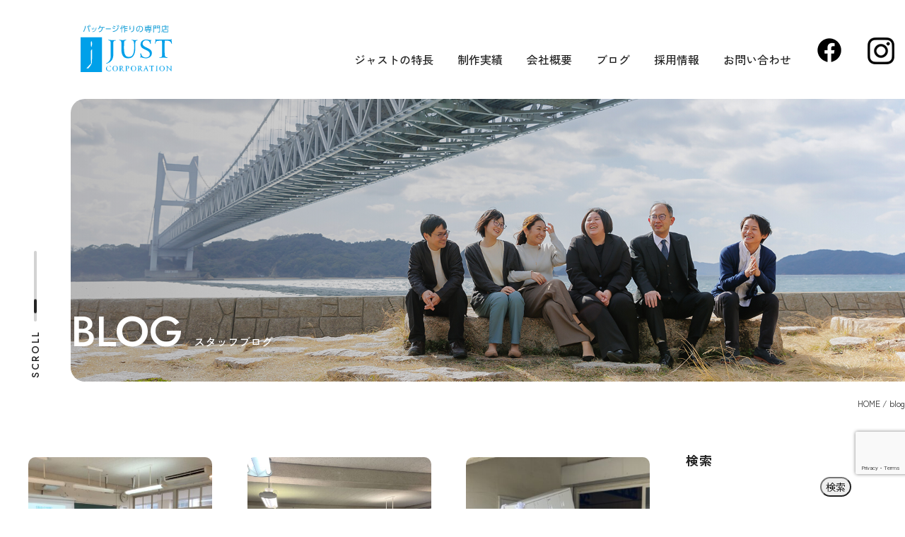

--- FILE ---
content_type: text/html; charset=UTF-8
request_url: https://just-coltd.jp/category/blog/page/11
body_size: 27938
content:
<!DOCTYPE html>
<html lang="ja">
<head>
	<meta charset="utf-8">
	<meta name="viewport" content="width=device-width">
	<meta http-equiv="X-UA-Compatible" content="IE=edge">
	<meta name="format-detection" content="email=no,telephone=no,address=no">

	
	<title>blog – 株式会社ジャスト - Page 11</title>

		<!-- All in One SEO 4.8.7.2 - aioseo.com -->
	<meta name="description" content="日々のできごとや社員の日常をアップしていきます！ - Page 11" />
	<meta name="robots" content="noindex, nofollow, max-image-preview:large" />
	<link rel="canonical" href="https://just-coltd.jp/category/blog" />
	<link rel="prev" href="https://just-coltd.jp/category/blog/page/10" />
	<link rel="next" href="https://just-coltd.jp/category/blog/page/12" />
	<meta name="generator" content="All in One SEO (AIOSEO) 4.8.7.2" />
		<script type="application/ld+json" class="aioseo-schema">
			{"@context":"https:\/\/schema.org","@graph":[{"@type":"BreadcrumbList","@id":"https:\/\/just-coltd.jp\/category\/blog\/page\/11#breadcrumblist","itemListElement":[{"@type":"ListItem","@id":"https:\/\/just-coltd.jp#listItem","position":1,"name":"\u30db\u30fc\u30e0","item":"https:\/\/just-coltd.jp","nextItem":{"@type":"ListItem","@id":"https:\/\/just-coltd.jp\/category\/blog#listItem","name":"blog"}},{"@type":"ListItem","@id":"https:\/\/just-coltd.jp\/category\/blog#listItem","position":2,"name":"blog","item":"https:\/\/just-coltd.jp\/category\/blog","nextItem":{"@type":"ListItem","@id":"https:\/\/just-coltd.jp\/category\/blog\/page\/11#listItem","name":"\u30da\u30fc\u30b8 11"},"previousItem":{"@type":"ListItem","@id":"https:\/\/just-coltd.jp#listItem","name":"\u30db\u30fc\u30e0"}},{"@type":"ListItem","@id":"https:\/\/just-coltd.jp\/category\/blog\/page\/11#listItem","position":3,"name":"\u30da\u30fc\u30b8 11","previousItem":{"@type":"ListItem","@id":"https:\/\/just-coltd.jp\/category\/blog#listItem","name":"blog"}}]},{"@type":"CollectionPage","@id":"https:\/\/just-coltd.jp\/category\/blog\/page\/11#collectionpage","url":"https:\/\/just-coltd.jp\/category\/blog\/page\/11","name":"blog \u2013 \u682a\u5f0f\u4f1a\u793e\u30b8\u30e3\u30b9\u30c8 - Page 11","description":"\u65e5\u3005\u306e\u3067\u304d\u3054\u3068\u3084\u793e\u54e1\u306e\u65e5\u5e38\u3092\u30a2\u30c3\u30d7\u3057\u3066\u3044\u304d\u307e\u3059\uff01 - Page 11","inLanguage":"ja","isPartOf":{"@id":"https:\/\/just-coltd.jp\/#website"},"breadcrumb":{"@id":"https:\/\/just-coltd.jp\/category\/blog\/page\/11#breadcrumblist"}},{"@type":"Organization","@id":"https:\/\/just-coltd.jp\/#organization","name":"\u682a\u5f0f\u4f1a\u793e\u30b8\u30e3\u30b9\u30c8","description":"\u5ca1\u5c71\u770c\u5009\u6577\u5e02\u306e\u30d1\u30c3\u30b1\u30fc\u30b8\uff08\u4f01\u753b\u30fb\u30c7\u30b6\u30a4\u30f3\u30fb\u8ca9\u58f2\uff09\u5236\u4f5c\u4f1a\u793e","url":"https:\/\/just-coltd.jp\/","telephone":"+81864727514","logo":{"@type":"ImageObject","url":"https:\/\/just-coltd.jp\/justweb2023\/wp-content\/uploads\/2023\/03\/logo.svg","@id":"https:\/\/just-coltd.jp\/category\/blog\/page\/11\/#organizationLogo","width":70,"height":27},"image":{"@id":"https:\/\/just-coltd.jp\/category\/blog\/page\/11\/#organizationLogo"},"sameAs":["https:\/\/www.facebook.com\/justcoltd","https:\/\/www.instagram.com\/justcoltd\/"]},{"@type":"WebSite","@id":"https:\/\/just-coltd.jp\/#website","url":"https:\/\/just-coltd.jp\/","name":"\u682a\u5f0f\u4f1a\u793e\u30b8\u30e3\u30b9\u30c8","alternateName":"Just","description":"\u5ca1\u5c71\u770c\u5009\u6577\u5e02\u306e\u30d1\u30c3\u30b1\u30fc\u30b8\uff08\u4f01\u753b\u30fb\u30c7\u30b6\u30a4\u30f3\u30fb\u8ca9\u58f2\uff09\u5236\u4f5c\u4f1a\u793e","inLanguage":"ja","publisher":{"@id":"https:\/\/just-coltd.jp\/#organization"}}]}
		</script>
		<!-- All in One SEO -->

<link rel='dns-prefetch' href='//www.google.com' />
<link rel="alternate" type="application/rss+xml" title="株式会社ジャスト &raquo; blog カテゴリーのフィード" href="https://just-coltd.jp/category/blog/feed" />
<style id='wp-img-auto-sizes-contain-inline-css' type='text/css'>
img:is([sizes=auto i],[sizes^="auto," i]){contain-intrinsic-size:3000px 1500px}
/*# sourceURL=wp-img-auto-sizes-contain-inline-css */
</style>
<link rel='stylesheet' id='iheg-fontawesome-css' href='https://just-coltd.jp/justweb2023/wp-content/plugins/image-hover-effects-block//assets/fontawesome-v5/css/all.min.css?ver=1.4.5' type='text/css' media='all' />
<style id='wp-emoji-styles-inline-css' type='text/css'>

	img.wp-smiley, img.emoji {
		display: inline !important;
		border: none !important;
		box-shadow: none !important;
		height: 1em !important;
		width: 1em !important;
		margin: 0 0.07em !important;
		vertical-align: -0.1em !important;
		background: none !important;
		padding: 0 !important;
	}
/*# sourceURL=wp-emoji-styles-inline-css */
</style>
<style id='wp-block-library-inline-css' type='text/css'>
:root{--wp-block-synced-color:#7a00df;--wp-block-synced-color--rgb:122,0,223;--wp-bound-block-color:var(--wp-block-synced-color);--wp-editor-canvas-background:#ddd;--wp-admin-theme-color:#007cba;--wp-admin-theme-color--rgb:0,124,186;--wp-admin-theme-color-darker-10:#006ba1;--wp-admin-theme-color-darker-10--rgb:0,107,160.5;--wp-admin-theme-color-darker-20:#005a87;--wp-admin-theme-color-darker-20--rgb:0,90,135;--wp-admin-border-width-focus:2px}@media (min-resolution:192dpi){:root{--wp-admin-border-width-focus:1.5px}}.wp-element-button{cursor:pointer}:root .has-very-light-gray-background-color{background-color:#eee}:root .has-very-dark-gray-background-color{background-color:#313131}:root .has-very-light-gray-color{color:#eee}:root .has-very-dark-gray-color{color:#313131}:root .has-vivid-green-cyan-to-vivid-cyan-blue-gradient-background{background:linear-gradient(135deg,#00d084,#0693e3)}:root .has-purple-crush-gradient-background{background:linear-gradient(135deg,#34e2e4,#4721fb 50%,#ab1dfe)}:root .has-hazy-dawn-gradient-background{background:linear-gradient(135deg,#faaca8,#dad0ec)}:root .has-subdued-olive-gradient-background{background:linear-gradient(135deg,#fafae1,#67a671)}:root .has-atomic-cream-gradient-background{background:linear-gradient(135deg,#fdd79a,#004a59)}:root .has-nightshade-gradient-background{background:linear-gradient(135deg,#330968,#31cdcf)}:root .has-midnight-gradient-background{background:linear-gradient(135deg,#020381,#2874fc)}:root{--wp--preset--font-size--normal:16px;--wp--preset--font-size--huge:42px}.has-regular-font-size{font-size:1em}.has-larger-font-size{font-size:2.625em}.has-normal-font-size{font-size:var(--wp--preset--font-size--normal)}.has-huge-font-size{font-size:var(--wp--preset--font-size--huge)}.has-text-align-center{text-align:center}.has-text-align-left{text-align:left}.has-text-align-right{text-align:right}.has-fit-text{white-space:nowrap!important}#end-resizable-editor-section{display:none}.aligncenter{clear:both}.items-justified-left{justify-content:flex-start}.items-justified-center{justify-content:center}.items-justified-right{justify-content:flex-end}.items-justified-space-between{justify-content:space-between}.screen-reader-text{border:0;clip-path:inset(50%);height:1px;margin:-1px;overflow:hidden;padding:0;position:absolute;width:1px;word-wrap:normal!important}.screen-reader-text:focus{background-color:#ddd;clip-path:none;color:#444;display:block;font-size:1em;height:auto;left:5px;line-height:normal;padding:15px 23px 14px;text-decoration:none;top:5px;width:auto;z-index:100000}html :where(.has-border-color){border-style:solid}html :where([style*=border-top-color]){border-top-style:solid}html :where([style*=border-right-color]){border-right-style:solid}html :where([style*=border-bottom-color]){border-bottom-style:solid}html :where([style*=border-left-color]){border-left-style:solid}html :where([style*=border-width]){border-style:solid}html :where([style*=border-top-width]){border-top-style:solid}html :where([style*=border-right-width]){border-right-style:solid}html :where([style*=border-bottom-width]){border-bottom-style:solid}html :where([style*=border-left-width]){border-left-style:solid}html :where(img[class*=wp-image-]){height:auto;max-width:100%}:where(figure){margin:0 0 1em}html :where(.is-position-sticky){--wp-admin--admin-bar--position-offset:var(--wp-admin--admin-bar--height,0px)}@media screen and (max-width:600px){html :where(.is-position-sticky){--wp-admin--admin-bar--position-offset:0px}}

/*# sourceURL=wp-block-library-inline-css */
</style><style id='wp-block-archives-inline-css' type='text/css'>
.wp-block-archives{box-sizing:border-box}.wp-block-archives-dropdown label{display:block}
/*# sourceURL=https://just-coltd.jp/justweb2023/wp-includes/blocks/archives/style.min.css */
</style>
<style id='wp-block-calendar-inline-css' type='text/css'>
.wp-block-calendar{text-align:center}.wp-block-calendar td,.wp-block-calendar th{border:1px solid;padding:.25em}.wp-block-calendar th{font-weight:400}.wp-block-calendar caption{background-color:inherit}.wp-block-calendar table{border-collapse:collapse;width:100%}.wp-block-calendar table.has-background th{background-color:inherit}.wp-block-calendar table.has-text-color th{color:inherit}.wp-block-calendar :where(table:not(.has-text-color)){color:#40464d}.wp-block-calendar :where(table:not(.has-text-color)) td,.wp-block-calendar :where(table:not(.has-text-color)) th{border-color:#ddd}:where(.wp-block-calendar table:not(.has-background) th){background:#ddd}
/*# sourceURL=https://just-coltd.jp/justweb2023/wp-includes/blocks/calendar/style.min.css */
</style>
<style id='wp-block-categories-inline-css' type='text/css'>
.wp-block-categories{box-sizing:border-box}.wp-block-categories.alignleft{margin-right:2em}.wp-block-categories.alignright{margin-left:2em}.wp-block-categories.wp-block-categories-dropdown.aligncenter{text-align:center}.wp-block-categories .wp-block-categories__label{display:block;width:100%}
/*# sourceURL=https://just-coltd.jp/justweb2023/wp-includes/blocks/categories/style.min.css */
</style>
<style id='wp-block-heading-inline-css' type='text/css'>
h1:where(.wp-block-heading).has-background,h2:where(.wp-block-heading).has-background,h3:where(.wp-block-heading).has-background,h4:where(.wp-block-heading).has-background,h5:where(.wp-block-heading).has-background,h6:where(.wp-block-heading).has-background{padding:1.25em 2.375em}h1.has-text-align-left[style*=writing-mode]:where([style*=vertical-lr]),h1.has-text-align-right[style*=writing-mode]:where([style*=vertical-rl]),h2.has-text-align-left[style*=writing-mode]:where([style*=vertical-lr]),h2.has-text-align-right[style*=writing-mode]:where([style*=vertical-rl]),h3.has-text-align-left[style*=writing-mode]:where([style*=vertical-lr]),h3.has-text-align-right[style*=writing-mode]:where([style*=vertical-rl]),h4.has-text-align-left[style*=writing-mode]:where([style*=vertical-lr]),h4.has-text-align-right[style*=writing-mode]:where([style*=vertical-rl]),h5.has-text-align-left[style*=writing-mode]:where([style*=vertical-lr]),h5.has-text-align-right[style*=writing-mode]:where([style*=vertical-rl]),h6.has-text-align-left[style*=writing-mode]:where([style*=vertical-lr]),h6.has-text-align-right[style*=writing-mode]:where([style*=vertical-rl]){rotate:180deg}
/*# sourceURL=https://just-coltd.jp/justweb2023/wp-includes/blocks/heading/style.min.css */
</style>
<style id='wp-block-latest-posts-inline-css' type='text/css'>
.wp-block-latest-posts{box-sizing:border-box}.wp-block-latest-posts.alignleft{margin-right:2em}.wp-block-latest-posts.alignright{margin-left:2em}.wp-block-latest-posts.wp-block-latest-posts__list{list-style:none}.wp-block-latest-posts.wp-block-latest-posts__list li{clear:both;overflow-wrap:break-word}.wp-block-latest-posts.is-grid{display:flex;flex-wrap:wrap}.wp-block-latest-posts.is-grid li{margin:0 1.25em 1.25em 0;width:100%}@media (min-width:600px){.wp-block-latest-posts.columns-2 li{width:calc(50% - .625em)}.wp-block-latest-posts.columns-2 li:nth-child(2n){margin-right:0}.wp-block-latest-posts.columns-3 li{width:calc(33.33333% - .83333em)}.wp-block-latest-posts.columns-3 li:nth-child(3n){margin-right:0}.wp-block-latest-posts.columns-4 li{width:calc(25% - .9375em)}.wp-block-latest-posts.columns-4 li:nth-child(4n){margin-right:0}.wp-block-latest-posts.columns-5 li{width:calc(20% - 1em)}.wp-block-latest-posts.columns-5 li:nth-child(5n){margin-right:0}.wp-block-latest-posts.columns-6 li{width:calc(16.66667% - 1.04167em)}.wp-block-latest-posts.columns-6 li:nth-child(6n){margin-right:0}}:root :where(.wp-block-latest-posts.is-grid){padding:0}:root :where(.wp-block-latest-posts.wp-block-latest-posts__list){padding-left:0}.wp-block-latest-posts__post-author,.wp-block-latest-posts__post-date{display:block;font-size:.8125em}.wp-block-latest-posts__post-excerpt,.wp-block-latest-posts__post-full-content{margin-bottom:1em;margin-top:.5em}.wp-block-latest-posts__featured-image a{display:inline-block}.wp-block-latest-posts__featured-image img{height:auto;max-width:100%;width:auto}.wp-block-latest-posts__featured-image.alignleft{float:left;margin-right:1em}.wp-block-latest-posts__featured-image.alignright{float:right;margin-left:1em}.wp-block-latest-posts__featured-image.aligncenter{margin-bottom:1em;text-align:center}
/*# sourceURL=https://just-coltd.jp/justweb2023/wp-includes/blocks/latest-posts/style.min.css */
</style>
<style id='wp-block-list-inline-css' type='text/css'>
ol,ul{box-sizing:border-box}:root :where(.wp-block-list.has-background){padding:1.25em 2.375em}
/*# sourceURL=https://just-coltd.jp/justweb2023/wp-includes/blocks/list/style.min.css */
</style>
<style id='wp-block-search-inline-css' type='text/css'>
.wp-block-search__button{margin-left:10px;word-break:normal}.wp-block-search__button.has-icon{line-height:0}.wp-block-search__button svg{height:1.25em;min-height:24px;min-width:24px;width:1.25em;fill:currentColor;vertical-align:text-bottom}:where(.wp-block-search__button){border:1px solid #ccc;padding:6px 10px}.wp-block-search__inside-wrapper{display:flex;flex:auto;flex-wrap:nowrap;max-width:100%}.wp-block-search__label{width:100%}.wp-block-search.wp-block-search__button-only .wp-block-search__button{box-sizing:border-box;display:flex;flex-shrink:0;justify-content:center;margin-left:0;max-width:100%}.wp-block-search.wp-block-search__button-only .wp-block-search__inside-wrapper{min-width:0!important;transition-property:width}.wp-block-search.wp-block-search__button-only .wp-block-search__input{flex-basis:100%;transition-duration:.3s}.wp-block-search.wp-block-search__button-only.wp-block-search__searchfield-hidden,.wp-block-search.wp-block-search__button-only.wp-block-search__searchfield-hidden .wp-block-search__inside-wrapper{overflow:hidden}.wp-block-search.wp-block-search__button-only.wp-block-search__searchfield-hidden .wp-block-search__input{border-left-width:0!important;border-right-width:0!important;flex-basis:0;flex-grow:0;margin:0;min-width:0!important;padding-left:0!important;padding-right:0!important;width:0!important}:where(.wp-block-search__input){appearance:none;border:1px solid #949494;flex-grow:1;font-family:inherit;font-size:inherit;font-style:inherit;font-weight:inherit;letter-spacing:inherit;line-height:inherit;margin-left:0;margin-right:0;min-width:3rem;padding:8px;text-decoration:unset!important;text-transform:inherit}:where(.wp-block-search__button-inside .wp-block-search__inside-wrapper){background-color:#fff;border:1px solid #949494;box-sizing:border-box;padding:4px}:where(.wp-block-search__button-inside .wp-block-search__inside-wrapper) .wp-block-search__input{border:none;border-radius:0;padding:0 4px}:where(.wp-block-search__button-inside .wp-block-search__inside-wrapper) .wp-block-search__input:focus{outline:none}:where(.wp-block-search__button-inside .wp-block-search__inside-wrapper) :where(.wp-block-search__button){padding:4px 8px}.wp-block-search.aligncenter .wp-block-search__inside-wrapper{margin:auto}.wp-block[data-align=right] .wp-block-search.wp-block-search__button-only .wp-block-search__inside-wrapper{float:right}
/*# sourceURL=https://just-coltd.jp/justweb2023/wp-includes/blocks/search/style.min.css */
</style>
<style id='global-styles-inline-css' type='text/css'>
:root{--wp--preset--aspect-ratio--square: 1;--wp--preset--aspect-ratio--4-3: 4/3;--wp--preset--aspect-ratio--3-4: 3/4;--wp--preset--aspect-ratio--3-2: 3/2;--wp--preset--aspect-ratio--2-3: 2/3;--wp--preset--aspect-ratio--16-9: 16/9;--wp--preset--aspect-ratio--9-16: 9/16;--wp--preset--color--black: #000000;--wp--preset--color--cyan-bluish-gray: #abb8c3;--wp--preset--color--white: #ffffff;--wp--preset--color--pale-pink: #f78da7;--wp--preset--color--vivid-red: #cf2e2e;--wp--preset--color--luminous-vivid-orange: #ff6900;--wp--preset--color--luminous-vivid-amber: #fcb900;--wp--preset--color--light-green-cyan: #7bdcb5;--wp--preset--color--vivid-green-cyan: #00d084;--wp--preset--color--pale-cyan-blue: #8ed1fc;--wp--preset--color--vivid-cyan-blue: #0693e3;--wp--preset--color--vivid-purple: #9b51e0;--wp--preset--gradient--vivid-cyan-blue-to-vivid-purple: linear-gradient(135deg,rgb(6,147,227) 0%,rgb(155,81,224) 100%);--wp--preset--gradient--light-green-cyan-to-vivid-green-cyan: linear-gradient(135deg,rgb(122,220,180) 0%,rgb(0,208,130) 100%);--wp--preset--gradient--luminous-vivid-amber-to-luminous-vivid-orange: linear-gradient(135deg,rgb(252,185,0) 0%,rgb(255,105,0) 100%);--wp--preset--gradient--luminous-vivid-orange-to-vivid-red: linear-gradient(135deg,rgb(255,105,0) 0%,rgb(207,46,46) 100%);--wp--preset--gradient--very-light-gray-to-cyan-bluish-gray: linear-gradient(135deg,rgb(238,238,238) 0%,rgb(169,184,195) 100%);--wp--preset--gradient--cool-to-warm-spectrum: linear-gradient(135deg,rgb(74,234,220) 0%,rgb(151,120,209) 20%,rgb(207,42,186) 40%,rgb(238,44,130) 60%,rgb(251,105,98) 80%,rgb(254,248,76) 100%);--wp--preset--gradient--blush-light-purple: linear-gradient(135deg,rgb(255,206,236) 0%,rgb(152,150,240) 100%);--wp--preset--gradient--blush-bordeaux: linear-gradient(135deg,rgb(254,205,165) 0%,rgb(254,45,45) 50%,rgb(107,0,62) 100%);--wp--preset--gradient--luminous-dusk: linear-gradient(135deg,rgb(255,203,112) 0%,rgb(199,81,192) 50%,rgb(65,88,208) 100%);--wp--preset--gradient--pale-ocean: linear-gradient(135deg,rgb(255,245,203) 0%,rgb(182,227,212) 50%,rgb(51,167,181) 100%);--wp--preset--gradient--electric-grass: linear-gradient(135deg,rgb(202,248,128) 0%,rgb(113,206,126) 100%);--wp--preset--gradient--midnight: linear-gradient(135deg,rgb(2,3,129) 0%,rgb(40,116,252) 100%);--wp--preset--font-size--small: 13px;--wp--preset--font-size--medium: 20px;--wp--preset--font-size--large: 36px;--wp--preset--font-size--x-large: 42px;--wp--preset--spacing--20: 0.44rem;--wp--preset--spacing--30: 0.67rem;--wp--preset--spacing--40: 1rem;--wp--preset--spacing--50: 1.5rem;--wp--preset--spacing--60: 2.25rem;--wp--preset--spacing--70: 3.38rem;--wp--preset--spacing--80: 5.06rem;--wp--preset--shadow--natural: 6px 6px 9px rgba(0, 0, 0, 0.2);--wp--preset--shadow--deep: 12px 12px 50px rgba(0, 0, 0, 0.4);--wp--preset--shadow--sharp: 6px 6px 0px rgba(0, 0, 0, 0.2);--wp--preset--shadow--outlined: 6px 6px 0px -3px rgb(255, 255, 255), 6px 6px rgb(0, 0, 0);--wp--preset--shadow--crisp: 6px 6px 0px rgb(0, 0, 0);}:where(.is-layout-flex){gap: 0.5em;}:where(.is-layout-grid){gap: 0.5em;}body .is-layout-flex{display: flex;}.is-layout-flex{flex-wrap: wrap;align-items: center;}.is-layout-flex > :is(*, div){margin: 0;}body .is-layout-grid{display: grid;}.is-layout-grid > :is(*, div){margin: 0;}:where(.wp-block-columns.is-layout-flex){gap: 2em;}:where(.wp-block-columns.is-layout-grid){gap: 2em;}:where(.wp-block-post-template.is-layout-flex){gap: 1.25em;}:where(.wp-block-post-template.is-layout-grid){gap: 1.25em;}.has-black-color{color: var(--wp--preset--color--black) !important;}.has-cyan-bluish-gray-color{color: var(--wp--preset--color--cyan-bluish-gray) !important;}.has-white-color{color: var(--wp--preset--color--white) !important;}.has-pale-pink-color{color: var(--wp--preset--color--pale-pink) !important;}.has-vivid-red-color{color: var(--wp--preset--color--vivid-red) !important;}.has-luminous-vivid-orange-color{color: var(--wp--preset--color--luminous-vivid-orange) !important;}.has-luminous-vivid-amber-color{color: var(--wp--preset--color--luminous-vivid-amber) !important;}.has-light-green-cyan-color{color: var(--wp--preset--color--light-green-cyan) !important;}.has-vivid-green-cyan-color{color: var(--wp--preset--color--vivid-green-cyan) !important;}.has-pale-cyan-blue-color{color: var(--wp--preset--color--pale-cyan-blue) !important;}.has-vivid-cyan-blue-color{color: var(--wp--preset--color--vivid-cyan-blue) !important;}.has-vivid-purple-color{color: var(--wp--preset--color--vivid-purple) !important;}.has-black-background-color{background-color: var(--wp--preset--color--black) !important;}.has-cyan-bluish-gray-background-color{background-color: var(--wp--preset--color--cyan-bluish-gray) !important;}.has-white-background-color{background-color: var(--wp--preset--color--white) !important;}.has-pale-pink-background-color{background-color: var(--wp--preset--color--pale-pink) !important;}.has-vivid-red-background-color{background-color: var(--wp--preset--color--vivid-red) !important;}.has-luminous-vivid-orange-background-color{background-color: var(--wp--preset--color--luminous-vivid-orange) !important;}.has-luminous-vivid-amber-background-color{background-color: var(--wp--preset--color--luminous-vivid-amber) !important;}.has-light-green-cyan-background-color{background-color: var(--wp--preset--color--light-green-cyan) !important;}.has-vivid-green-cyan-background-color{background-color: var(--wp--preset--color--vivid-green-cyan) !important;}.has-pale-cyan-blue-background-color{background-color: var(--wp--preset--color--pale-cyan-blue) !important;}.has-vivid-cyan-blue-background-color{background-color: var(--wp--preset--color--vivid-cyan-blue) !important;}.has-vivid-purple-background-color{background-color: var(--wp--preset--color--vivid-purple) !important;}.has-black-border-color{border-color: var(--wp--preset--color--black) !important;}.has-cyan-bluish-gray-border-color{border-color: var(--wp--preset--color--cyan-bluish-gray) !important;}.has-white-border-color{border-color: var(--wp--preset--color--white) !important;}.has-pale-pink-border-color{border-color: var(--wp--preset--color--pale-pink) !important;}.has-vivid-red-border-color{border-color: var(--wp--preset--color--vivid-red) !important;}.has-luminous-vivid-orange-border-color{border-color: var(--wp--preset--color--luminous-vivid-orange) !important;}.has-luminous-vivid-amber-border-color{border-color: var(--wp--preset--color--luminous-vivid-amber) !important;}.has-light-green-cyan-border-color{border-color: var(--wp--preset--color--light-green-cyan) !important;}.has-vivid-green-cyan-border-color{border-color: var(--wp--preset--color--vivid-green-cyan) !important;}.has-pale-cyan-blue-border-color{border-color: var(--wp--preset--color--pale-cyan-blue) !important;}.has-vivid-cyan-blue-border-color{border-color: var(--wp--preset--color--vivid-cyan-blue) !important;}.has-vivid-purple-border-color{border-color: var(--wp--preset--color--vivid-purple) !important;}.has-vivid-cyan-blue-to-vivid-purple-gradient-background{background: var(--wp--preset--gradient--vivid-cyan-blue-to-vivid-purple) !important;}.has-light-green-cyan-to-vivid-green-cyan-gradient-background{background: var(--wp--preset--gradient--light-green-cyan-to-vivid-green-cyan) !important;}.has-luminous-vivid-amber-to-luminous-vivid-orange-gradient-background{background: var(--wp--preset--gradient--luminous-vivid-amber-to-luminous-vivid-orange) !important;}.has-luminous-vivid-orange-to-vivid-red-gradient-background{background: var(--wp--preset--gradient--luminous-vivid-orange-to-vivid-red) !important;}.has-very-light-gray-to-cyan-bluish-gray-gradient-background{background: var(--wp--preset--gradient--very-light-gray-to-cyan-bluish-gray) !important;}.has-cool-to-warm-spectrum-gradient-background{background: var(--wp--preset--gradient--cool-to-warm-spectrum) !important;}.has-blush-light-purple-gradient-background{background: var(--wp--preset--gradient--blush-light-purple) !important;}.has-blush-bordeaux-gradient-background{background: var(--wp--preset--gradient--blush-bordeaux) !important;}.has-luminous-dusk-gradient-background{background: var(--wp--preset--gradient--luminous-dusk) !important;}.has-pale-ocean-gradient-background{background: var(--wp--preset--gradient--pale-ocean) !important;}.has-electric-grass-gradient-background{background: var(--wp--preset--gradient--electric-grass) !important;}.has-midnight-gradient-background{background: var(--wp--preset--gradient--midnight) !important;}.has-small-font-size{font-size: var(--wp--preset--font-size--small) !important;}.has-medium-font-size{font-size: var(--wp--preset--font-size--medium) !important;}.has-large-font-size{font-size: var(--wp--preset--font-size--large) !important;}.has-x-large-font-size{font-size: var(--wp--preset--font-size--x-large) !important;}
/*# sourceURL=global-styles-inline-css */
</style>

<style id='classic-theme-styles-inline-css' type='text/css'>
/*! This file is auto-generated */
.wp-block-button__link{color:#fff;background-color:#32373c;border-radius:9999px;box-shadow:none;text-decoration:none;padding:calc(.667em + 2px) calc(1.333em + 2px);font-size:1.125em}.wp-block-file__button{background:#32373c;color:#fff;text-decoration:none}
/*# sourceURL=/wp-includes/css/classic-themes.min.css */
</style>
<link rel='stylesheet' id='contact-form-7-css' href='https://just-coltd.jp/justweb2023/wp-content/plugins/contact-form-7/includes/css/styles.css?ver=6.1.4' type='text/css' media='all' />
<link rel='stylesheet' id='pz-linkcard-css-css' href='//just-coltd.jp/justweb2023/wp-content/uploads/pz-linkcard/style/style.min.css?ver=2.5.6.5.3' type='text/css' media='all' />
<link rel='stylesheet' id='dashicons-css' href='https://just-coltd.jp/justweb2023/wp-includes/css/dashicons.min.css?ver=6.9' type='text/css' media='all' />
<link rel='stylesheet' id='rmp-menu-styles-css' href='https://just-coltd.jp/justweb2023/wp-content/uploads/rmp-menu/css/rmp-menu.css?ver=10.42.18' type='text/css' media='all' />
<link rel='stylesheet' id='searchandfilter-css' href='https://just-coltd.jp/justweb2023/wp-content/plugins/search-filter/style.css?ver=1' type='text/css' media='all' />
<link rel='stylesheet' id='toc-screen-css' href='https://just-coltd.jp/justweb2023/wp-content/plugins/table-of-contents-plus/screen.min.css?ver=2411.1' type='text/css' media='all' />
<link rel='stylesheet' id='wp-ulike-css' href='https://just-coltd.jp/justweb2023/wp-content/plugins/wp-ulike/assets/css/wp-ulike.min.css?ver=4.7.11' type='text/css' media='all' />
<link rel='stylesheet' id='wpcf7-redirect-script-frontend-css' href='https://just-coltd.jp/justweb2023/wp-content/plugins/wpcf7-redirect/build/assets/frontend-script.css?ver=2c532d7e2be36f6af233' type='text/css' media='all' />
<link rel='stylesheet' id='parent-style-css' href='https://just-coltd.jp/justweb2023/wp-content/themes/O-Theme/style.css?ver=6.9' type='text/css' media='all' />
<link rel='stylesheet' id='child-style-css' href='https://just-coltd.jp/justweb2023/wp-content/themes/O-Theme_child/style.css?ver=6.9' type='text/css' media='all' />
<link rel='stylesheet' id='o_theme_hero-style-css' href='https://just-coltd.jp/justweb2023/wp-content/themes/O-Theme/css/hero/hero_style.css?ver=6.9' type='text/css' media='all' />
<link rel='stylesheet' id='o-theme_blogcard_style-css' href='https://just-coltd.jp/justweb2023/wp-content/themes/O-Theme/functions/BlogCard/views/css/front_style.css?ver=6.9' type='text/css' media='all' />
<link rel='stylesheet' id='simple-social-icons-font-css' href='https://just-coltd.jp/justweb2023/wp-content/plugins/simple-social-icons/css/style.css?ver=3.0.2' type='text/css' media='all' />
<link rel='stylesheet' id='yarpp-thumbnails-css' href='https://just-coltd.jp/justweb2023/wp-content/plugins/yet-another-related-posts-plugin/style/styles_thumbnails.css?ver=5.30.11' type='text/css' media='all' />
<style id='yarpp-thumbnails-inline-css' type='text/css'>
.yarpp-thumbnails-horizontal .yarpp-thumbnail {width: 130px;height: 170px;margin: 5px;margin-left: 0px;}.yarpp-thumbnail > img, .yarpp-thumbnail-default {width: 120px;height: 120px;margin: 5px;}.yarpp-thumbnails-horizontal .yarpp-thumbnail-title {margin: 7px;margin-top: 0px;width: 120px;}.yarpp-thumbnail-default > img {min-height: 120px;min-width: 120px;}
/*# sourceURL=yarpp-thumbnails-inline-css */
</style>
<link rel='stylesheet' id='tmm-css' href='https://just-coltd.jp/justweb2023/wp-content/plugins/team-members/inc/css/tmm_style.css?ver=6.9' type='text/css' media='all' />
<script type="text/javascript" src="https://just-coltd.jp/justweb2023/wp-includes/js/jquery/jquery.min.js?ver=3.7.1" id="jquery-core-js"></script>
<script type="text/javascript" src="https://just-coltd.jp/justweb2023/wp-includes/js/jquery/jquery-migrate.min.js?ver=3.4.1" id="jquery-migrate-js"></script>
<link rel="https://api.w.org/" href="https://just-coltd.jp/wp-json/" /><link rel="alternate" title="JSON" type="application/json" href="https://just-coltd.jp/wp-json/wp/v2/categories/3" /><link rel="EditURI" type="application/rsd+xml" title="RSD" href="https://just-coltd.jp/justweb2023/xmlrpc.php?rsd" />
                    <!-- Google Tag Manager -->
                    <script>(function(w,d,s,l,i){w[l]=w[l]||[];w[l].push({'gtm.start':
                    new Date().getTime(),event:'gtm.js'});var f=d.getElementsByTagName(s)[0],
                    j=d.createElement(s),dl=l!='dataLayer'?'&l='+l:'';j.async=true;j.src=
                    'https://www.googletagmanager.com/gtm.js?id='+i+dl;f.parentNode.insertBefore(j,f);
                    })(window,document,'script','dataLayer','GTM-529R487');</script>
                    <!-- End Google Tag Manager -->
               <!-- Analytics by WP Statistics - https://wp-statistics.com -->
<link rel='icon' id='favicon' href='https://just-coltd.jp/justweb2023/wp-content/uploads/2023/07/just_siteicon-350x350-1.gif'><noscript><style>.lazyload[data-src]{display:none !important;}</style></noscript><style>.lazyload{background-image:none !important;}.lazyload:before{background-image:none !important;}</style><style type="text/css">.grecaptcha-badge{
	margin: 35px auto;
}</style><style type="text/css">.saboxplugin-wrap{-webkit-box-sizing:border-box;-moz-box-sizing:border-box;-ms-box-sizing:border-box;box-sizing:border-box;border:1px solid #eee;width:100%;clear:both;display:block;overflow:hidden;word-wrap:break-word;position:relative}.saboxplugin-wrap .saboxplugin-gravatar{float:left;padding:0 20px 20px 20px}.saboxplugin-wrap .saboxplugin-gravatar img{max-width:100px;height:auto;border-radius:0;}.saboxplugin-wrap .saboxplugin-authorname{font-size:18px;line-height:1;margin:20px 0 0 20px;display:block}.saboxplugin-wrap .saboxplugin-authorname a{text-decoration:none}.saboxplugin-wrap .saboxplugin-authorname a:focus{outline:0}.saboxplugin-wrap .saboxplugin-desc{display:block;margin:5px 20px}.saboxplugin-wrap .saboxplugin-desc a{text-decoration:underline}.saboxplugin-wrap .saboxplugin-desc p{margin:5px 0 12px}.saboxplugin-wrap .saboxplugin-web{margin:0 20px 15px;text-align:left}.saboxplugin-wrap .sab-web-position{text-align:right}.saboxplugin-wrap .saboxplugin-web a{color:#ccc;text-decoration:none}.saboxplugin-wrap .saboxplugin-socials{position:relative;display:block;background:#fcfcfc;padding:5px;border-top:1px solid #eee}.saboxplugin-wrap .saboxplugin-socials a svg{width:20px;height:20px}.saboxplugin-wrap .saboxplugin-socials a svg .st2{fill:#fff; transform-origin:center center;}.saboxplugin-wrap .saboxplugin-socials a svg .st1{fill:rgba(0,0,0,.3)}.saboxplugin-wrap .saboxplugin-socials a:hover{opacity:.8;-webkit-transition:opacity .4s;-moz-transition:opacity .4s;-o-transition:opacity .4s;transition:opacity .4s;box-shadow:none!important;-webkit-box-shadow:none!important}.saboxplugin-wrap .saboxplugin-socials .saboxplugin-icon-color{box-shadow:none;padding:0;border:0;-webkit-transition:opacity .4s;-moz-transition:opacity .4s;-o-transition:opacity .4s;transition:opacity .4s;display:inline-block;color:#fff;font-size:0;text-decoration:inherit;margin:5px;-webkit-border-radius:0;-moz-border-radius:0;-ms-border-radius:0;-o-border-radius:0;border-radius:0;overflow:hidden}.saboxplugin-wrap .saboxplugin-socials .saboxplugin-icon-grey{text-decoration:inherit;box-shadow:none;position:relative;display:-moz-inline-stack;display:inline-block;vertical-align:middle;zoom:1;margin:10px 5px;color:#444;fill:#444}.clearfix:after,.clearfix:before{content:' ';display:table;line-height:0;clear:both}.ie7 .clearfix{zoom:1}.saboxplugin-socials.sabox-colored .saboxplugin-icon-color .sab-twitch{border-color:#38245c}.saboxplugin-socials.sabox-colored .saboxplugin-icon-color .sab-behance{border-color:#003eb0}.saboxplugin-socials.sabox-colored .saboxplugin-icon-color .sab-deviantart{border-color:#036824}.saboxplugin-socials.sabox-colored .saboxplugin-icon-color .sab-digg{border-color:#00327c}.saboxplugin-socials.sabox-colored .saboxplugin-icon-color .sab-dribbble{border-color:#ba1655}.saboxplugin-socials.sabox-colored .saboxplugin-icon-color .sab-facebook{border-color:#1e2e4f}.saboxplugin-socials.sabox-colored .saboxplugin-icon-color .sab-flickr{border-color:#003576}.saboxplugin-socials.sabox-colored .saboxplugin-icon-color .sab-github{border-color:#264874}.saboxplugin-socials.sabox-colored .saboxplugin-icon-color .sab-google{border-color:#0b51c5}.saboxplugin-socials.sabox-colored .saboxplugin-icon-color .sab-html5{border-color:#902e13}.saboxplugin-socials.sabox-colored .saboxplugin-icon-color .sab-instagram{border-color:#1630aa}.saboxplugin-socials.sabox-colored .saboxplugin-icon-color .sab-linkedin{border-color:#00344f}.saboxplugin-socials.sabox-colored .saboxplugin-icon-color .sab-pinterest{border-color:#5b040e}.saboxplugin-socials.sabox-colored .saboxplugin-icon-color .sab-reddit{border-color:#992900}.saboxplugin-socials.sabox-colored .saboxplugin-icon-color .sab-rss{border-color:#a43b0a}.saboxplugin-socials.sabox-colored .saboxplugin-icon-color .sab-sharethis{border-color:#5d8420}.saboxplugin-socials.sabox-colored .saboxplugin-icon-color .sab-soundcloud{border-color:#995200}.saboxplugin-socials.sabox-colored .saboxplugin-icon-color .sab-spotify{border-color:#0f612c}.saboxplugin-socials.sabox-colored .saboxplugin-icon-color .sab-stackoverflow{border-color:#a95009}.saboxplugin-socials.sabox-colored .saboxplugin-icon-color .sab-steam{border-color:#006388}.saboxplugin-socials.sabox-colored .saboxplugin-icon-color .sab-user_email{border-color:#b84e05}.saboxplugin-socials.sabox-colored .saboxplugin-icon-color .sab-tumblr{border-color:#10151b}.saboxplugin-socials.sabox-colored .saboxplugin-icon-color .sab-twitter{border-color:#0967a0}.saboxplugin-socials.sabox-colored .saboxplugin-icon-color .sab-vimeo{border-color:#0d7091}.saboxplugin-socials.sabox-colored .saboxplugin-icon-color .sab-windows{border-color:#003f71}.saboxplugin-socials.sabox-colored .saboxplugin-icon-color .sab-whatsapp{border-color:#003f71}.saboxplugin-socials.sabox-colored .saboxplugin-icon-color .sab-wordpress{border-color:#0f3647}.saboxplugin-socials.sabox-colored .saboxplugin-icon-color .sab-yahoo{border-color:#14002d}.saboxplugin-socials.sabox-colored .saboxplugin-icon-color .sab-youtube{border-color:#900}.saboxplugin-socials.sabox-colored .saboxplugin-icon-color .sab-xing{border-color:#000202}.saboxplugin-socials.sabox-colored .saboxplugin-icon-color .sab-mixcloud{border-color:#2475a0}.saboxplugin-socials.sabox-colored .saboxplugin-icon-color .sab-vk{border-color:#243549}.saboxplugin-socials.sabox-colored .saboxplugin-icon-color .sab-medium{border-color:#00452c}.saboxplugin-socials.sabox-colored .saboxplugin-icon-color .sab-quora{border-color:#420e00}.saboxplugin-socials.sabox-colored .saboxplugin-icon-color .sab-meetup{border-color:#9b181c}.saboxplugin-socials.sabox-colored .saboxplugin-icon-color .sab-goodreads{border-color:#000}.saboxplugin-socials.sabox-colored .saboxplugin-icon-color .sab-snapchat{border-color:#999700}.saboxplugin-socials.sabox-colored .saboxplugin-icon-color .sab-500px{border-color:#00557f}.saboxplugin-socials.sabox-colored .saboxplugin-icon-color .sab-mastodont{border-color:#185886}.sabox-plus-item{margin-bottom:20px}@media screen and (max-width:480px){.saboxplugin-wrap{text-align:center}.saboxplugin-wrap .saboxplugin-gravatar{float:none;padding:20px 0;text-align:center;margin:0 auto;display:block}.saboxplugin-wrap .saboxplugin-gravatar img{float:none;display:inline-block;display:-moz-inline-stack;vertical-align:middle;zoom:1}.saboxplugin-wrap .saboxplugin-desc{margin:0 10px 20px;text-align:center}.saboxplugin-wrap .saboxplugin-authorname{text-align:center;margin:10px 0 20px}}body .saboxplugin-authorname a,body .saboxplugin-authorname a:hover{box-shadow:none;-webkit-box-shadow:none}a.sab-profile-edit{font-size:16px!important;line-height:1!important}.sab-edit-settings a,a.sab-profile-edit{color:#0073aa!important;box-shadow:none!important;-webkit-box-shadow:none!important}.sab-edit-settings{margin-right:15px;position:absolute;right:0;z-index:2;bottom:10px;line-height:20px}.sab-edit-settings i{margin-left:5px}.saboxplugin-socials{line-height:1!important}.rtl .saboxplugin-wrap .saboxplugin-gravatar{float:right}.rtl .saboxplugin-wrap .saboxplugin-authorname{display:flex;align-items:center}.rtl .saboxplugin-wrap .saboxplugin-authorname .sab-profile-edit{margin-right:10px}.rtl .sab-edit-settings{right:auto;left:0}img.sab-custom-avatar{max-width:75px;}.saboxplugin-wrap {border-color:#e8e8e8;}.saboxplugin-wrap .saboxplugin-socials {border-color:#e8e8e8;}.saboxplugin-wrap .saboxplugin-authorname a,.saboxplugin-wrap .saboxplugin-authorname span {color:#009ef0;}.saboxplugin-wrap .saboxplugin-web a {color:#009ef0;}.saboxplugin-wrap {margin-top:0px; margin-bottom:0px; padding: 0px 0px }.saboxplugin-wrap .saboxplugin-authorname {font-size:30px; line-height:37px;}.saboxplugin-wrap .saboxplugin-desc p, .saboxplugin-wrap .saboxplugin-desc {font-size:14px !important; line-height:21px !important;}.saboxplugin-wrap .saboxplugin-web {font-size:14px;}.saboxplugin-wrap .saboxplugin-socials a svg {width:18px;height:18px;}</style>

	<link rel='stylesheet' href="https://just-coltd.jp/justweb2023/wp-content/themes/O-Theme_child/style.css" media='all'>

	<!-- O-theme Style Loading -->
	<link rel='stylesheet' href="https://just-coltd.jp/justweb2023/wp-content/themes/O-Theme_child/css/style_sp.css" media='all and (max-width:767px)'>							<!-- SmartPhone -->
	<link rel='stylesheet' href="https://just-coltd.jp/justweb2023/wp-content/themes/O-Theme_child/css/style_tab.css" media='all and (min-width:768px) and (max-width:1079px)'>	<!-- Tablet -->
	<link rel='stylesheet' href="https://just-coltd.jp/justweb2023/wp-content/themes/O-Theme_child/css/style_pc.css" media='all and (min-width:1080px)'>						<!-- PC -->

	<!-- favicon設定 -->
	<link rel="shortcut icon" href="https://just-coltd.jp/favicon.ico">

	<!-- Google Fonts -->
	<link rel="preconnect" href="https://fonts.googleapis.com">
	<link rel="preconnect" href="https://fonts.gstatic.com" crossorigin>
	<link href="https://fonts.googleapis.com/css2?family=Jost:wght@400;500&family=Zen+Kaku+Gothic+New:wght@400;500;700&display=swap" rel="stylesheet">

	<!-- Slick -->
	<link rel="stylesheet" type="text/css" href="https://just-coltd.jp/justweb2023/wp-content/themes/O-Theme_child/js/slick/slick.css" media="screen" />
	<link rel="stylesheet" type="text/css" href="https://just-coltd.jp/justweb2023/wp-content/themes/O-Theme_child/js/slick/slick-theme.css" media="screen" />
	<script src="https://cdn.jsdelivr.net/npm/jquery@3/dist/jquery.min.js"></script>

	<!-- Font Awesome -->
	<link rel="stylesheet" href="https://use.fontawesome.com/releases/v5.15.4/css/all.css">
	<script defer src="https://use.fontawesome.com/releases/v5.15.4/js/all.js"></script>

	<!-- Animate.css -->
	<link rel="stylesheet" href="https://cdnjs.cloudflare.com/ajax/libs/animate.css/3.6.2/animate.min.css" />
	
	<!-- Sitemap -->
	<meta name="google-site-verification" content="BJ01pL4_KEnpVmT8GDA2Tz0l7IkYk2Cbra71R3NPX7Y" />
</head>

<body class="%e5%85%90%e5%b3%b6%e3%81%97%e3%81%94%e3%81%a8%e5%8d%9a%e3%80%80%e6%9c%ac%e7%95%aa" id="pagetop">
                    <!-- Google Tag Manager (noscript) -->
                    <noscript><iframe src="https://www.googletagmanager.com/ns.html?id=GTM-529R487"
                    height="0" width="0" style="display:none;visibility:hidden"></iframe></noscript>
                    <!-- End Google Tag Manager (noscript) -->
               			<button type="button"  aria-controls="rmp-container-404" aria-label="Menu Trigger" id="rmp_menu_trigger-404"  class="rmp_menu_trigger rmp-menu-trigger-boring">
								<span class="rmp-trigger-box">
									<span class="responsive-menu-pro-inner"></span>
								</span>
					</button>
						<div id="rmp-container-404" class="rmp-container rmp-container rmp-slide-left">
							<div id="rmp-menu-title-404" class="rmp-menu-title">
									<a href="https://just-coltd.jp/" target="_self" class="rmp-menu-title-link" id="rmp-menu-title-link">
										<img class="rmp-menu-title-image lazyload" src="[data-uri]" alt="" width="100" height="100" data-src="https://just-coltd.jp/justweb2023/wp-content/uploads/2023/03/logo.svg" decoding="async" data-eio-rwidth="100" data-eio-rheight="100" /><noscript><img class="rmp-menu-title-image" src="https://just-coltd.jp/justweb2023/wp-content/uploads/2023/03/logo.svg" alt="" width="100" height="100" data-eio="l" /></noscript><span></span>					</a>
							</div>
			<div id="rmp-menu-wrap-404" class="rmp-menu-wrap"><ul id="rmp-menu-404" class="rmp-menu" role="menubar" aria-label="responsive_menu"><li id="rmp-menu-item-16108" class=" menu-item menu-item-type-post_type menu-item-object-page menu-item-has-children rmp-menu-item rmp-menu-item-has-children rmp-menu-top-level-item" role="none"><a  href="https://just-coltd.jp/feature.html"  class="rmp-menu-item-link"  role="menuitem"  >ジャストの特長<div class="rmp-menu-subarrow"><span class="rmp-font-icon dashicons dashicons-plus "></span></div></a><ul aria-label="ジャストの特長"
            role="menu" data-depth="2"
            class="rmp-submenu rmp-submenu-depth-1"><li id="rmp-menu-item-16109" class=" menu-item menu-item-type-post_type menu-item-object-page rmp-menu-item rmp-menu-sub-level-item" role="none"><a  href="https://just-coltd.jp/service.html"  class="rmp-menu-item-link"  role="menuitem"  >サービス</a></li><li id="rmp-menu-item-17146" class=" menu-item menu-item-type-post_type menu-item-object-page rmp-menu-item rmp-menu-sub-level-item" role="none"><a  href="https://just-coltd.jp/material.html"  class="rmp-menu-item-link"  role="menuitem"  >商材 -包材・販促物- のご紹介</a></li></ul></li><li id="rmp-menu-item-16113" class=" menu-item menu-item-type-taxonomy menu-item-object-category rmp-menu-item rmp-menu-top-level-item" role="none"><a  href="https://just-coltd.jp/category/project"  class="rmp-menu-item-link"  role="menuitem"  >制作実績</a></li><li id="rmp-menu-item-16112" class=" menu-item menu-item-type-post_type menu-item-object-page menu-item-has-children rmp-menu-item rmp-menu-item-has-children rmp-menu-top-level-item" role="none"><a  href="https://just-coltd.jp/company/about.html"  class="rmp-menu-item-link"  role="menuitem"  >会社概要<div class="rmp-menu-subarrow"><span class="rmp-font-icon dashicons dashicons-plus "></span></div></a><ul aria-label="会社概要"
            role="menu" data-depth="2"
            class="rmp-submenu rmp-submenu-depth-1"><li id="rmp-menu-item-16110" class=" menu-item menu-item-type-post_type menu-item-object-page rmp-menu-item rmp-menu-sub-level-item" role="none"><a  href="https://just-coltd.jp/company/growing.html"  class="rmp-menu-item-link"  role="menuitem"  >期待される会社づくり</a></li><li id="rmp-menu-item-16114" class=" menu-item menu-item-type-post_type menu-item-object-page rmp-menu-item rmp-menu-sub-level-item" role="none"><a  href="https://just-coltd.jp/staff.html"  class="rmp-menu-item-link"  role="menuitem"  >スタッフ紹介</a></li><li id="rmp-menu-item-18517" class=" menu-item menu-item-type-post_type menu-item-object-page rmp-menu-item rmp-menu-sub-level-item" role="none"><a  href="https://just-coltd.jp/craft2025.html"  class="rmp-menu-item-link"  role="menuitem"  >工作教室</a></li></ul></li><li id="rmp-menu-item-16115" class=" menu-item menu-item-type-taxonomy menu-item-object-category current-menu-item menu-item-has-children rmp-menu-item rmp-menu-current-item rmp-menu-item-has-children rmp-menu-top-level-item" role="none"><a  href="https://just-coltd.jp/category/blog"  class="rmp-menu-item-link"  role="menuitem"  >ブログ<div class="rmp-menu-subarrow"><span class="rmp-font-icon dashicons dashicons-plus "></span></div></a><ul aria-label="ブログ"
            role="menu" data-depth="2"
            class="rmp-submenu rmp-submenu-depth-1"><li id="rmp-menu-item-16116" class=" menu-item menu-item-type-post_type menu-item-object-page rmp-menu-item rmp-menu-sub-level-item" role="none"><a  href="https://just-coltd.jp/writer.html"  class="rmp-menu-item-link"  role="menuitem"  >ライター紹介</a></li></ul></li><li id="rmp-menu-item-16120" class=" menu-item menu-item-type-post_type menu-item-object-page menu-item-has-children rmp-menu-item rmp-menu-item-has-children rmp-menu-top-level-item" role="none"><a  href="https://just-coltd.jp/recruit.html"  class="rmp-menu-item-link"  role="menuitem"  >採用情報<div class="rmp-menu-subarrow"><span class="rmp-font-icon dashicons dashicons-plus "></span></div></a><ul aria-label="採用情報"
            role="menu" data-depth="2"
            class="rmp-submenu rmp-submenu-depth-1"><li id="rmp-menu-item-19542" class=" menu-item menu-item-type-post_type menu-item-object-page rmp-menu-item rmp-menu-sub-level-item" role="none"><a  href="https://just-coltd.jp/recruit/design2026.html"  class="rmp-menu-item-link"  role="menuitem"  >募集要項（デザイナー）</a></li><li id="rmp-menu-item-19662" class=" menu-item menu-item-type-post_type menu-item-object-page rmp-menu-item rmp-menu-sub-level-item" role="none"><a  href="https://just-coltd.jp/recruit/sales2025.html"  class="rmp-menu-item-link"  role="menuitem"  >募集要項（営業部）※受付終了</a></li><li id="rmp-menu-item-16123" class=" menu-item menu-item-type-post_type menu-item-object-page rmp-menu-item rmp-menu-sub-level-item" role="none"><a  href="https://just-coltd.jp/recruit/data.html"  class="rmp-menu-item-link"  role="menuitem"  >データで見るジャスト</a></li></ul></li><li id="rmp-menu-item-16117" class=" menu-item menu-item-type-post_type menu-item-object-page rmp-menu-item rmp-menu-top-level-item" role="none"><a  href="https://just-coltd.jp/contact.html"  class="rmp-menu-item-link"  role="menuitem"  >お問い合わせ</a></li><li id="rmp-menu-item-16118" class=" menu-item menu-item-type-custom menu-item-object-custom rmp-menu-item rmp-menu-top-level-item" role="none"><a  href="https://www.facebook.com/people/%E6%A0%AA%E5%BC%8F%E4%BC%9A%E7%A4%BE%E3%82%B8%E3%83%A3%E3%82%B9%E3%83%88/100094525622326/"  class="rmp-menu-item-link"  role="menuitem"  ><div class="centering"> <img src="[data-uri]" width="40px" alt="Facebook" data-src="https://just-coltd.jp/justweb2023/wp-content/uploads/2023/08/just_facebook_icon_40px.png" decoding="async" class="lazyload" data-eio-rwidth="40" data-eio-rheight="40"><noscript><img src="https://just-coltd.jp/justweb2023/wp-content/uploads/2023/08/just_facebook_icon_40px.png" width="40px" alt="Facebook" data-eio="l"></noscript> </div></a></li><li id="rmp-menu-item-16119" class=" menu-item menu-item-type-custom menu-item-object-custom rmp-menu-item rmp-menu-top-level-item" role="none"><a  href="https://www.instagram.com/just_package/"  class="rmp-menu-item-link"  role="menuitem"  ><div class="centering"> <img src="[data-uri]" width="40px" alt=“Instagram” data-src="https://just-coltd.jp/justweb2023/wp-content/uploads/2024/03/just_instagram_icon144dpi_38px.png" decoding="async" class="lazyload" data-eio-rwidth="38" data-eio-rheight="38"><noscript><img src="https://just-coltd.jp/justweb2023/wp-content/uploads/2024/03/just_instagram_icon144dpi_38px.png" width="40px" alt=“Instagram” data-eio="l"></noscript> </div></a></li></ul></div>			</div>
				                    <!-- Google Tag Manager (noscript) -->
                    <noscript><iframe src="https://www.googletagmanager.com/ns.html?id=GTM-529R487"
                    height="0" width="0" style="display:none;visibility:hidden"></iframe></noscript>
                    <!-- End Google Tag Manager (noscript) -->
               			<button type="button"  aria-controls="rmp-container-404" aria-label="Menu Trigger" id="rmp_menu_trigger-404"  class="rmp_menu_trigger rmp-menu-trigger-boring">
								<span class="rmp-trigger-box">
									<span class="responsive-menu-pro-inner"></span>
								</span>
					</button>
						<div id="rmp-container-404" class="rmp-container rmp-container rmp-slide-left">
							<div id="rmp-menu-title-404" class="rmp-menu-title">
									<a href="https://just-coltd.jp/" target="_self" class="rmp-menu-title-link" id="rmp-menu-title-link">
										<img class="rmp-menu-title-image lazyload" src="[data-uri]" alt="" width="100" height="100" data-src="https://just-coltd.jp/justweb2023/wp-content/uploads/2023/03/logo.svg" decoding="async" data-eio-rwidth="100" data-eio-rheight="100" /><noscript><img class="rmp-menu-title-image" src="https://just-coltd.jp/justweb2023/wp-content/uploads/2023/03/logo.svg" alt="" width="100" height="100" data-eio="l" /></noscript><span></span>					</a>
							</div>
			<div id="rmp-menu-wrap-404" class="rmp-menu-wrap"><ul id="rmp-menu-404" class="rmp-menu" role="menubar" aria-label="responsive_menu"><li id="rmp-menu-item-16108" class=" menu-item menu-item-type-post_type menu-item-object-page menu-item-has-children rmp-menu-item rmp-menu-item-has-children rmp-menu-top-level-item" role="none"><a  href="https://just-coltd.jp/feature.html"  class="rmp-menu-item-link"  role="menuitem"  >ジャストの特長<div class="rmp-menu-subarrow"><span class="rmp-font-icon dashicons dashicons-plus "></span></div></a><ul aria-label="ジャストの特長"
            role="menu" data-depth="2"
            class="rmp-submenu rmp-submenu-depth-1"><li id="rmp-menu-item-16109" class=" menu-item menu-item-type-post_type menu-item-object-page rmp-menu-item rmp-menu-sub-level-item" role="none"><a  href="https://just-coltd.jp/service.html"  class="rmp-menu-item-link"  role="menuitem"  >サービス</a></li><li id="rmp-menu-item-17146" class=" menu-item menu-item-type-post_type menu-item-object-page rmp-menu-item rmp-menu-sub-level-item" role="none"><a  href="https://just-coltd.jp/material.html"  class="rmp-menu-item-link"  role="menuitem"  >商材 -包材・販促物- のご紹介</a></li></ul></li><li id="rmp-menu-item-16113" class=" menu-item menu-item-type-taxonomy menu-item-object-category rmp-menu-item rmp-menu-top-level-item" role="none"><a  href="https://just-coltd.jp/category/project"  class="rmp-menu-item-link"  role="menuitem"  >制作実績</a></li><li id="rmp-menu-item-16112" class=" menu-item menu-item-type-post_type menu-item-object-page menu-item-has-children rmp-menu-item rmp-menu-item-has-children rmp-menu-top-level-item" role="none"><a  href="https://just-coltd.jp/company/about.html"  class="rmp-menu-item-link"  role="menuitem"  >会社概要<div class="rmp-menu-subarrow"><span class="rmp-font-icon dashicons dashicons-plus "></span></div></a><ul aria-label="会社概要"
            role="menu" data-depth="2"
            class="rmp-submenu rmp-submenu-depth-1"><li id="rmp-menu-item-16110" class=" menu-item menu-item-type-post_type menu-item-object-page rmp-menu-item rmp-menu-sub-level-item" role="none"><a  href="https://just-coltd.jp/company/growing.html"  class="rmp-menu-item-link"  role="menuitem"  >期待される会社づくり</a></li><li id="rmp-menu-item-16114" class=" menu-item menu-item-type-post_type menu-item-object-page rmp-menu-item rmp-menu-sub-level-item" role="none"><a  href="https://just-coltd.jp/staff.html"  class="rmp-menu-item-link"  role="menuitem"  >スタッフ紹介</a></li><li id="rmp-menu-item-18517" class=" menu-item menu-item-type-post_type menu-item-object-page rmp-menu-item rmp-menu-sub-level-item" role="none"><a  href="https://just-coltd.jp/craft2025.html"  class="rmp-menu-item-link"  role="menuitem"  >工作教室</a></li></ul></li><li id="rmp-menu-item-16115" class=" menu-item menu-item-type-taxonomy menu-item-object-category current-menu-item menu-item-has-children rmp-menu-item rmp-menu-current-item rmp-menu-item-has-children rmp-menu-top-level-item" role="none"><a  href="https://just-coltd.jp/category/blog"  class="rmp-menu-item-link"  role="menuitem"  >ブログ<div class="rmp-menu-subarrow"><span class="rmp-font-icon dashicons dashicons-plus "></span></div></a><ul aria-label="ブログ"
            role="menu" data-depth="2"
            class="rmp-submenu rmp-submenu-depth-1"><li id="rmp-menu-item-16116" class=" menu-item menu-item-type-post_type menu-item-object-page rmp-menu-item rmp-menu-sub-level-item" role="none"><a  href="https://just-coltd.jp/writer.html"  class="rmp-menu-item-link"  role="menuitem"  >ライター紹介</a></li></ul></li><li id="rmp-menu-item-16120" class=" menu-item menu-item-type-post_type menu-item-object-page menu-item-has-children rmp-menu-item rmp-menu-item-has-children rmp-menu-top-level-item" role="none"><a  href="https://just-coltd.jp/recruit.html"  class="rmp-menu-item-link"  role="menuitem"  >採用情報<div class="rmp-menu-subarrow"><span class="rmp-font-icon dashicons dashicons-plus "></span></div></a><ul aria-label="採用情報"
            role="menu" data-depth="2"
            class="rmp-submenu rmp-submenu-depth-1"><li id="rmp-menu-item-19542" class=" menu-item menu-item-type-post_type menu-item-object-page rmp-menu-item rmp-menu-sub-level-item" role="none"><a  href="https://just-coltd.jp/recruit/design2026.html"  class="rmp-menu-item-link"  role="menuitem"  >募集要項（デザイナー）</a></li><li id="rmp-menu-item-19662" class=" menu-item menu-item-type-post_type menu-item-object-page rmp-menu-item rmp-menu-sub-level-item" role="none"><a  href="https://just-coltd.jp/recruit/sales2025.html"  class="rmp-menu-item-link"  role="menuitem"  >募集要項（営業部）※受付終了</a></li><li id="rmp-menu-item-16123" class=" menu-item menu-item-type-post_type menu-item-object-page rmp-menu-item rmp-menu-sub-level-item" role="none"><a  href="https://just-coltd.jp/recruit/data.html"  class="rmp-menu-item-link"  role="menuitem"  >データで見るジャスト</a></li></ul></li><li id="rmp-menu-item-16117" class=" menu-item menu-item-type-post_type menu-item-object-page rmp-menu-item rmp-menu-top-level-item" role="none"><a  href="https://just-coltd.jp/contact.html"  class="rmp-menu-item-link"  role="menuitem"  >お問い合わせ</a></li><li id="rmp-menu-item-16118" class=" menu-item menu-item-type-custom menu-item-object-custom rmp-menu-item rmp-menu-top-level-item" role="none"><a  href="https://www.facebook.com/people/%E6%A0%AA%E5%BC%8F%E4%BC%9A%E7%A4%BE%E3%82%B8%E3%83%A3%E3%82%B9%E3%83%88/100094525622326/"  class="rmp-menu-item-link"  role="menuitem"  ><div class="centering"> <img src="[data-uri]" width="40px" alt="Facebook" data-src="https://just-coltd.jp/justweb2023/wp-content/uploads/2023/08/just_facebook_icon_40px.png" decoding="async" class="lazyload" data-eio-rwidth="40" data-eio-rheight="40"><noscript><img src="https://just-coltd.jp/justweb2023/wp-content/uploads/2023/08/just_facebook_icon_40px.png" width="40px" alt="Facebook" data-eio="l"></noscript> </div></a></li><li id="rmp-menu-item-16119" class=" menu-item menu-item-type-custom menu-item-object-custom rmp-menu-item rmp-menu-top-level-item" role="none"><a  href="https://www.instagram.com/just_package/"  class="rmp-menu-item-link"  role="menuitem"  ><div class="centering"> <img src="[data-uri]" width="40px" alt=“Instagram” data-src="https://just-coltd.jp/justweb2023/wp-content/uploads/2024/03/just_instagram_icon144dpi_38px.png" decoding="async" class="lazyload" data-eio-rwidth="38" data-eio-rheight="38"><noscript><img src="https://just-coltd.jp/justweb2023/wp-content/uploads/2024/03/just_instagram_icon144dpi_38px.png" width="40px" alt=“Instagram” data-eio="l"></noscript> </div></a></li></ul></div>			</div>
			
	<!-- ヘッダー // -->
	<header class="header">
		<div class="header__inner">
			<!-- タイトル表示 -->
			<a class="site-ttl" href="https://just-coltd.jp/">
				<a href="https://just-coltd.jp/" class="custom-logo-link" rel="home"><img width="70" height="27" src="[data-uri]" class="custom-logo lazyload" alt="株式会社ジャスト" decoding="async" data-src="https://just-coltd.jp/justweb2023/wp-content/uploads/2023/03/logo.svg" data-eio-rwidth="70" data-eio-rheight="27" /><noscript><img width="70" height="27" src="https://just-coltd.jp/justweb2023/wp-content/uploads/2023/03/logo.svg" class="custom-logo" alt="株式会社ジャスト" decoding="async" data-eio="l" /></noscript></a>			</a>

			<!-- グローバルメニューの表示 -->
			<nav class="menu-main_menu2026-container"><ul id="globalmenu"><li id="menu-item-16108" class="menu-item menu-item-type-post_type menu-item-object-page menu-item-has-children menu-item-16108"><a href="https://just-coltd.jp/feature.html">ジャストの特長</a>
<ul class="sub-menu">
	<li id="menu-item-16109" class="menu-item menu-item-type-post_type menu-item-object-page menu-item-16109"><a href="https://just-coltd.jp/service.html">サービス</a></li>
	<li id="menu-item-17146" class="menu-item menu-item-type-post_type menu-item-object-page menu-item-17146"><a href="https://just-coltd.jp/material.html">商材 -包材・販促物- のご紹介</a></li>
</ul>
</li>
<li id="menu-item-16113" class="menu-item menu-item-type-taxonomy menu-item-object-category menu-item-16113"><a href="https://just-coltd.jp/category/project">制作実績</a></li>
<li id="menu-item-16112" class="menu-item menu-item-type-post_type menu-item-object-page menu-item-has-children menu-item-16112"><a href="https://just-coltd.jp/company/about.html">会社概要</a>
<ul class="sub-menu">
	<li id="menu-item-16110" class="menu-item menu-item-type-post_type menu-item-object-page menu-item-16110"><a href="https://just-coltd.jp/company/growing.html">期待される会社づくり</a></li>
	<li id="menu-item-16114" class="menu-item menu-item-type-post_type menu-item-object-page menu-item-16114"><a href="https://just-coltd.jp/staff.html">スタッフ紹介</a></li>
	<li id="menu-item-18517" class="menu-item menu-item-type-post_type menu-item-object-page menu-item-18517"><a href="https://just-coltd.jp/craft2025.html">工作教室</a></li>
</ul>
</li>
<li id="menu-item-16115" class="menu-item menu-item-type-taxonomy menu-item-object-category current-menu-item menu-item-has-children menu-item-16115"><a href="https://just-coltd.jp/category/blog" aria-current="page">ブログ</a>
<ul class="sub-menu">
	<li id="menu-item-16116" class="menu-item menu-item-type-post_type menu-item-object-page menu-item-16116"><a href="https://just-coltd.jp/writer.html">ライター紹介</a></li>
</ul>
</li>
<li id="menu-item-16120" class="menu-item menu-item-type-post_type menu-item-object-page menu-item-has-children menu-item-16120"><a href="https://just-coltd.jp/recruit.html">採用情報</a>
<ul class="sub-menu">
	<li id="menu-item-19542" class="menu-item menu-item-type-post_type menu-item-object-page menu-item-19542"><a href="https://just-coltd.jp/recruit/design2026.html">募集要項（デザイナー）</a></li>
	<li id="menu-item-19662" class="menu-item menu-item-type-post_type menu-item-object-page menu-item-19662"><a href="https://just-coltd.jp/recruit/sales2025.html">募集要項（営業部）※受付終了</a></li>
	<li id="menu-item-16123" class="menu-item menu-item-type-post_type menu-item-object-page menu-item-16123"><a href="https://just-coltd.jp/recruit/data.html">データで見るジャスト</a></li>
</ul>
</li>
<li id="menu-item-16117" class="menu-item menu-item-type-post_type menu-item-object-page menu-item-16117"><a href="https://just-coltd.jp/contact.html">お問い合わせ</a></li>
<li id="menu-item-16118" class="menu-item menu-item-type-custom menu-item-object-custom menu-item-16118"><a href="https://www.facebook.com/people/%E6%A0%AA%E5%BC%8F%E4%BC%9A%E7%A4%BE%E3%82%B8%E3%83%A3%E3%82%B9%E3%83%88/100094525622326/"><div class="centering"> <img src="[data-uri]" width="40px" alt="Facebook" data-src="https://just-coltd.jp/justweb2023/wp-content/uploads/2023/08/just_facebook_icon_40px.png" decoding="async" class="lazyload" data-eio-rwidth="40" data-eio-rheight="40"><noscript><img src="https://just-coltd.jp/justweb2023/wp-content/uploads/2023/08/just_facebook_icon_40px.png" width="40px" alt="Facebook" data-eio="l"></noscript> </div></a></li>
<li id="menu-item-16119" class="menu-item menu-item-type-custom menu-item-object-custom menu-item-16119"><a href="https://www.instagram.com/just_package/"><div class="centering"> <img src="[data-uri]" width="40px" alt=“Instagram” data-src="https://just-coltd.jp/justweb2023/wp-content/uploads/2024/03/just_instagram_icon144dpi_38px.png" decoding="async" class="lazyload" data-eio-rwidth="38" data-eio-rheight="38"><noscript><img src="https://just-coltd.jp/justweb2023/wp-content/uploads/2024/03/just_instagram_icon144dpi_38px.png" width="40px" alt=“Instagram” data-eio="l"></noscript> </div></a></li>
</ul></nav>		</div>
	</header>
	<!-- // ヘッダー -->

	<div id="eye">
		<!-- スクロールエフェクト -->
		<div class="scroll">
			SCROLL
		</div>
		<div id="header-mainvisual">
			<!-- キービジュアル ＆ アイキャッチの表示 -->
												<!-- アーカイブ -->
					<div class="eye lazyload" style='background-image:linear-gradient(90deg, rgba(36, 36, 36, 0.3), rgba(36, 36, 36, 0)) ' data-back="https://just-coltd.jp/justweb2023/wp-content/themes/O-Theme_child/images/eye/eye-news.jpg" data-eio-rwidth="1820" data-eio-rheight="600"><div class='inner'><h1 class='page-title'><large>BLOG</large>スタッフブログ</h1></div></div>				
				    
    <!-- パンくずリスト -->
    <div class="breadcrumb">
        <div class="inner">
            <a href="https://just-coltd.jp/">HOME</a><span class="bread-arrow"> / </span>blog        </div>
    </div>
					</div>
		<div class="clear"></div>
	</div>

						<article id="categories">
			

<div class="inner">

		<!-- ブログの場合 -->

		<div id="blog-main-content">

			<ul class="list-project">
																					<li class="animated fadeInUp">
							<a class="post_block" href="https://just-coltd.jp/blog/8816.html">

    <!-- サムネイル -->
    <div class="project-thumbnail"><img width="1024" height="768" src="[data-uri]" class="attachment-large size-large wp-post-image lazyload" alt="" decoding="async" fetchpriority="high"   data-src="https://just-coltd.jp/justweb2023/wp-content/uploads/2023/07/358645591_3545803572371305_1120241359240274875_n-1024x768.jpg" data-srcset="https://just-coltd.jp/justweb2023/wp-content/uploads/2023/07/358645591_3545803572371305_1120241359240274875_n-1024x768.jpg 1024w, https://just-coltd.jp/justweb2023/wp-content/uploads/2023/07/358645591_3545803572371305_1120241359240274875_n-600x450.jpg 600w, https://just-coltd.jp/justweb2023/wp-content/uploads/2023/07/358645591_3545803572371305_1120241359240274875_n-768x576.jpg 768w, https://just-coltd.jp/justweb2023/wp-content/uploads/2023/07/358645591_3545803572371305_1120241359240274875_n-1536x1152.jpg 1536w, https://just-coltd.jp/justweb2023/wp-content/uploads/2023/07/358645591_3545803572371305_1120241359240274875_n.jpg 2048w" data-sizes="auto" data-eio-rwidth="1024" data-eio-rheight="768" /><noscript><img width="1024" height="768" src="https://just-coltd.jp/justweb2023/wp-content/uploads/2023/07/358645591_3545803572371305_1120241359240274875_n-1024x768.jpg" class="attachment-large size-large wp-post-image" alt="" decoding="async" fetchpriority="high" srcset="https://just-coltd.jp/justweb2023/wp-content/uploads/2023/07/358645591_3545803572371305_1120241359240274875_n-1024x768.jpg 1024w, https://just-coltd.jp/justweb2023/wp-content/uploads/2023/07/358645591_3545803572371305_1120241359240274875_n-600x450.jpg 600w, https://just-coltd.jp/justweb2023/wp-content/uploads/2023/07/358645591_3545803572371305_1120241359240274875_n-768x576.jpg 768w, https://just-coltd.jp/justweb2023/wp-content/uploads/2023/07/358645591_3545803572371305_1120241359240274875_n-1536x1152.jpg 1536w, https://just-coltd.jp/justweb2023/wp-content/uploads/2023/07/358645591_3545803572371305_1120241359240274875_n.jpg 2048w" sizes="(max-width: 1024px) 100vw, 1024px" data-eio="l" /></noscript></div>

    <!-- タイトル -->
    <h2>おいでよ　児島しごと博</h2>

    <!-- 本文 -->
    <span class="post-text">昨日まで振り続けた雨も止み、児島しごと博本番の日を迎えました。 校舎入…</span>

    <!-- 日付・カテゴリー -->
    <span class="client-name">2023/07/08</span>
    <object class="post-cat"><ul class="post-categories">
	<li><a href="https://just-coltd.jp/category/blog" rel="category tag">blog</a></li>
	<li><a href="https://just-coltd.jp/category/blog/hamada" rel="category tag">HAMADA</a></li>
	<li><a href="https://just-coltd.jp/category/blog/mission" rel="category tag">ミッション</a></li></ul></object>

</a>						</li>
																	<li class="animated fadeInUp">
							<a class="post_block" href="https://just-coltd.jp/blog/8802.html">

    <!-- サムネイル -->
    <div class="project-thumbnail"><img width="1024" height="768" src="[data-uri]" class="attachment-large size-large wp-post-image lazyload" alt="" decoding="async"   data-src="https://just-coltd.jp/justweb2023/wp-content/uploads/2023/07/2023-07-07-17.32.44-2-1024x768.jpg" data-srcset="https://just-coltd.jp/justweb2023/wp-content/uploads/2023/07/2023-07-07-17.32.44-2-1024x768.jpg 1024w, https://just-coltd.jp/justweb2023/wp-content/uploads/2023/07/2023-07-07-17.32.44-2-600x450.jpg 600w, https://just-coltd.jp/justweb2023/wp-content/uploads/2023/07/2023-07-07-17.32.44-2-768x576.jpg 768w, https://just-coltd.jp/justweb2023/wp-content/uploads/2023/07/2023-07-07-17.32.44-2-1536x1152.jpg 1536w, https://just-coltd.jp/justweb2023/wp-content/uploads/2023/07/2023-07-07-17.32.44-2-2048x1536.jpg 2048w" data-sizes="auto" data-eio-rwidth="1024" data-eio-rheight="768" /><noscript><img width="1024" height="768" src="https://just-coltd.jp/justweb2023/wp-content/uploads/2023/07/2023-07-07-17.32.44-2-1024x768.jpg" class="attachment-large size-large wp-post-image" alt="" decoding="async" srcset="https://just-coltd.jp/justweb2023/wp-content/uploads/2023/07/2023-07-07-17.32.44-2-1024x768.jpg 1024w, https://just-coltd.jp/justweb2023/wp-content/uploads/2023/07/2023-07-07-17.32.44-2-600x450.jpg 600w, https://just-coltd.jp/justweb2023/wp-content/uploads/2023/07/2023-07-07-17.32.44-2-768x576.jpg 768w, https://just-coltd.jp/justweb2023/wp-content/uploads/2023/07/2023-07-07-17.32.44-2-1536x1152.jpg 1536w, https://just-coltd.jp/justweb2023/wp-content/uploads/2023/07/2023-07-07-17.32.44-2-2048x1536.jpg 2048w" sizes="(max-width: 1024px) 100vw, 1024px" data-eio="l" /></noscript></div>

    <!-- タイトル -->
    <h2>雨の中の搬入作業</h2>

    <!-- 本文 -->
    <span class="post-text">7月になっても相変わらずの雨模様が続く週末。いよいよ明日に控えた「児島…</span>

    <!-- 日付・カテゴリー -->
    <span class="client-name">2023/07/07</span>
    <object class="post-cat"><ul class="post-categories">
	<li><a href="https://just-coltd.jp/category/blog" rel="category tag">blog</a></li>
	<li><a href="https://just-coltd.jp/category/blog/hamada" rel="category tag">HAMADA</a></li>
	<li><a href="https://just-coltd.jp/category/blog/mission" rel="category tag">ミッション</a></li></ul></object>

</a>						</li>
																	<li class="animated fadeInUp">
							<a class="post_block" href="https://just-coltd.jp/blog/8633.html">

    <!-- サムネイル -->
    <div class="project-thumbnail"><img width="1024" height="576" src="[data-uri]" class="attachment-large size-large wp-post-image lazyload" alt="" decoding="async"   data-src="https://just-coltd.jp/justweb2023/wp-content/uploads/2023/07/IMG_0012-1024x576.jpg" data-srcset="https://just-coltd.jp/justweb2023/wp-content/uploads/2023/07/IMG_0012-1024x576.jpg 1024w, https://just-coltd.jp/justweb2023/wp-content/uploads/2023/07/IMG_0012-600x338.jpg 600w, https://just-coltd.jp/justweb2023/wp-content/uploads/2023/07/IMG_0012-768x432.jpg 768w, https://just-coltd.jp/justweb2023/wp-content/uploads/2023/07/IMG_0012-1536x864.jpg 1536w, https://just-coltd.jp/justweb2023/wp-content/uploads/2023/07/IMG_0012-2048x1152.jpg 2048w" data-sizes="auto" data-eio-rwidth="1024" data-eio-rheight="576" /><noscript><img width="1024" height="576" src="https://just-coltd.jp/justweb2023/wp-content/uploads/2023/07/IMG_0012-1024x576.jpg" class="attachment-large size-large wp-post-image" alt="" decoding="async" srcset="https://just-coltd.jp/justweb2023/wp-content/uploads/2023/07/IMG_0012-1024x576.jpg 1024w, https://just-coltd.jp/justweb2023/wp-content/uploads/2023/07/IMG_0012-600x338.jpg 600w, https://just-coltd.jp/justweb2023/wp-content/uploads/2023/07/IMG_0012-768x432.jpg 768w, https://just-coltd.jp/justweb2023/wp-content/uploads/2023/07/IMG_0012-1536x864.jpg 1536w, https://just-coltd.jp/justweb2023/wp-content/uploads/2023/07/IMG_0012-2048x1152.jpg 2048w" sizes="(max-width: 1024px) 100vw, 1024px" data-eio="l" /></noscript></div>

    <!-- タイトル -->
    <h2>「靴箱が新しくなりました」という話</h2>

    <!-- 本文 -->
    <span class="post-text">「社員用の靴箱」の経年劣化が激しくなったため、新調することとなりました…</span>

    <!-- 日付・カテゴリー -->
    <span class="client-name">2023/07/05</span>
    <object class="post-cat"><ul class="post-categories">
	<li><a href="https://just-coltd.jp/category/blog" rel="category tag">blog</a></li>
	<li><a href="https://just-coltd.jp/category/blog/hamada" rel="category tag">HAMADA</a></li>
	<li><a href="https://just-coltd.jp/category/blog/mission" rel="category tag">ミッション</a></li></ul></object>

</a>						</li>
																	<li class="animated fadeInUp">
							<a class="post_block" href="https://just-coltd.jp/blog/8622.html">

    <!-- サムネイル -->
    <div class="project-thumbnail"><img width="1024" height="1024" src="[data-uri]" class="attachment-large size-large wp-post-image lazyload" alt="" decoding="async"   data-src="https://just-coltd.jp/justweb2023/wp-content/uploads/2023/07/c2cbbe373c5c2fd7efe388234811cd44-1024x1024.jpg" data-srcset="https://just-coltd.jp/justweb2023/wp-content/uploads/2023/07/c2cbbe373c5c2fd7efe388234811cd44-1024x1024.jpg 1024w, https://just-coltd.jp/justweb2023/wp-content/uploads/2023/07/c2cbbe373c5c2fd7efe388234811cd44-600x600.jpg 600w, https://just-coltd.jp/justweb2023/wp-content/uploads/2023/07/c2cbbe373c5c2fd7efe388234811cd44-300x300.jpg 300w, https://just-coltd.jp/justweb2023/wp-content/uploads/2023/07/c2cbbe373c5c2fd7efe388234811cd44-768x768.jpg 768w, https://just-coltd.jp/justweb2023/wp-content/uploads/2023/07/c2cbbe373c5c2fd7efe388234811cd44-1536x1536.jpg 1536w, https://just-coltd.jp/justweb2023/wp-content/uploads/2023/07/c2cbbe373c5c2fd7efe388234811cd44-2048x2048.jpg 2048w, https://just-coltd.jp/justweb2023/wp-content/uploads/2023/07/c2cbbe373c5c2fd7efe388234811cd44-120x120.jpg 120w" data-sizes="auto" data-eio-rwidth="1024" data-eio-rheight="1024" /><noscript><img width="1024" height="1024" src="https://just-coltd.jp/justweb2023/wp-content/uploads/2023/07/c2cbbe373c5c2fd7efe388234811cd44-1024x1024.jpg" class="attachment-large size-large wp-post-image" alt="" decoding="async" srcset="https://just-coltd.jp/justweb2023/wp-content/uploads/2023/07/c2cbbe373c5c2fd7efe388234811cd44-1024x1024.jpg 1024w, https://just-coltd.jp/justweb2023/wp-content/uploads/2023/07/c2cbbe373c5c2fd7efe388234811cd44-600x600.jpg 600w, https://just-coltd.jp/justweb2023/wp-content/uploads/2023/07/c2cbbe373c5c2fd7efe388234811cd44-300x300.jpg 300w, https://just-coltd.jp/justweb2023/wp-content/uploads/2023/07/c2cbbe373c5c2fd7efe388234811cd44-768x768.jpg 768w, https://just-coltd.jp/justweb2023/wp-content/uploads/2023/07/c2cbbe373c5c2fd7efe388234811cd44-1536x1536.jpg 1536w, https://just-coltd.jp/justweb2023/wp-content/uploads/2023/07/c2cbbe373c5c2fd7efe388234811cd44-2048x2048.jpg 2048w, https://just-coltd.jp/justweb2023/wp-content/uploads/2023/07/c2cbbe373c5c2fd7efe388234811cd44-120x120.jpg 120w" sizes="(max-width: 1024px) 100vw, 1024px" data-eio="l" /></noscript></div>

    <!-- タイトル -->
    <h2>今週末は、児島しごと博！</h2>

    <!-- 本文 -->
    <span class="post-text">最近夜も暑くて寝苦しさと喉の乾きで、寝不足になりがちですが皆さんは元気…</span>

    <!-- 日付・カテゴリー -->
    <span class="client-name">2023/07/03</span>
    <object class="post-cat"><ul class="post-categories">
	<li><a href="https://just-coltd.jp/category/blog" rel="category tag">blog</a></li>
	<li><a href="https://just-coltd.jp/category/blog/mimura" rel="category tag">MIMURA</a></li>
	<li><a href="https://just-coltd.jp/category/blog/event" rel="category tag">イベント</a></li></ul></object>

</a>						</li>
																	<li class="animated fadeInUp">
							<a class="post_block" href="https://just-coltd.jp/blog/8677.html">

    <!-- サムネイル -->
    <div class="project-thumbnail"><img width="1024" height="576" src="[data-uri]" class="attachment-large size-large wp-post-image lazyload" alt="" decoding="async"   data-src="https://just-coltd.jp/justweb2023/wp-content/uploads/2023/07/2023-06-30-17.54.12-1024x576.jpg" data-srcset="https://just-coltd.jp/justweb2023/wp-content/uploads/2023/07/2023-06-30-17.54.12-1024x576.jpg 1024w, https://just-coltd.jp/justweb2023/wp-content/uploads/2023/07/2023-06-30-17.54.12-600x338.jpg 600w, https://just-coltd.jp/justweb2023/wp-content/uploads/2023/07/2023-06-30-17.54.12-768x432.jpg 768w, https://just-coltd.jp/justweb2023/wp-content/uploads/2023/07/2023-06-30-17.54.12-1536x864.jpg 1536w, https://just-coltd.jp/justweb2023/wp-content/uploads/2023/07/2023-06-30-17.54.12-2048x1152.jpg 2048w" data-sizes="auto" data-eio-rwidth="1024" data-eio-rheight="576" /><noscript><img width="1024" height="576" src="https://just-coltd.jp/justweb2023/wp-content/uploads/2023/07/2023-06-30-17.54.12-1024x576.jpg" class="attachment-large size-large wp-post-image" alt="" decoding="async" srcset="https://just-coltd.jp/justweb2023/wp-content/uploads/2023/07/2023-06-30-17.54.12-1024x576.jpg 1024w, https://just-coltd.jp/justweb2023/wp-content/uploads/2023/07/2023-06-30-17.54.12-600x338.jpg 600w, https://just-coltd.jp/justweb2023/wp-content/uploads/2023/07/2023-06-30-17.54.12-768x432.jpg 768w, https://just-coltd.jp/justweb2023/wp-content/uploads/2023/07/2023-06-30-17.54.12-1536x864.jpg 1536w, https://just-coltd.jp/justweb2023/wp-content/uploads/2023/07/2023-06-30-17.54.12-2048x1152.jpg 2048w" sizes="(max-width: 1024px) 100vw, 1024px" data-eio="l" /></noscript></div>

    <!-- タイトル -->
    <h2>学生さんからのフィードバック</h2>

    <!-- 本文 -->
    <span class="post-text">児島しごと博まであと10日を切ったある日の夕方。 企画室に学生さんの姿…</span>

    <!-- 日付・カテゴリー -->
    <span class="client-name">2023/06/30</span>
    <object class="post-cat"><ul class="post-categories">
	<li><a href="https://just-coltd.jp/category/blog" rel="category tag">blog</a></li>
	<li><a href="https://just-coltd.jp/category/blog/mission" rel="category tag">ミッション</a></li></ul></object>

</a>						</li>
																	<li class="animated fadeInUp">
							<a class="post_block" href="https://just-coltd.jp/uncategorized/8674.html">

    <!-- サムネイル -->
    <div class="project-thumbnail"><img width="1024" height="576" src="[data-uri]" class="attachment-large size-large wp-post-image lazyload" alt="" decoding="async"   data-src="https://just-coltd.jp/justweb2023/wp-content/uploads/2023/06/2023-06-27-15.41.41-1024x576.jpg" data-srcset="https://just-coltd.jp/justweb2023/wp-content/uploads/2023/06/2023-06-27-15.41.41-1024x576.jpg 1024w, https://just-coltd.jp/justweb2023/wp-content/uploads/2023/06/2023-06-27-15.41.41-600x338.jpg 600w, https://just-coltd.jp/justweb2023/wp-content/uploads/2023/06/2023-06-27-15.41.41-768x432.jpg 768w, https://just-coltd.jp/justweb2023/wp-content/uploads/2023/06/2023-06-27-15.41.41-1536x864.jpg 1536w, https://just-coltd.jp/justweb2023/wp-content/uploads/2023/06/2023-06-27-15.41.41-2048x1152.jpg 2048w" data-sizes="auto" data-eio-rwidth="1024" data-eio-rheight="576" /><noscript><img width="1024" height="576" src="https://just-coltd.jp/justweb2023/wp-content/uploads/2023/06/2023-06-27-15.41.41-1024x576.jpg" class="attachment-large size-large wp-post-image" alt="" decoding="async" srcset="https://just-coltd.jp/justweb2023/wp-content/uploads/2023/06/2023-06-27-15.41.41-1024x576.jpg 1024w, https://just-coltd.jp/justweb2023/wp-content/uploads/2023/06/2023-06-27-15.41.41-600x338.jpg 600w, https://just-coltd.jp/justweb2023/wp-content/uploads/2023/06/2023-06-27-15.41.41-768x432.jpg 768w, https://just-coltd.jp/justweb2023/wp-content/uploads/2023/06/2023-06-27-15.41.41-1536x864.jpg 1536w, https://just-coltd.jp/justweb2023/wp-content/uploads/2023/06/2023-06-27-15.41.41-2048x1152.jpg 2048w" sizes="(max-width: 1024px) 100vw, 1024px" data-eio="l" /></noscript></div>

    <!-- タイトル -->
    <h2>本番想定の練習</h2>

    <!-- 本文 -->
    <span class="post-text">ジメジメした蒸し暑い日が続くある日。 デザイナー達が、しごと博の企業ブ…</span>

    <!-- 日付・カテゴリー -->
    <span class="client-name">2023/06/27</span>
    <object class="post-cat"><ul class="post-categories">
	<li><a href="https://just-coltd.jp/category/blog" rel="category tag">blog</a></li>
	<li><a href="https://just-coltd.jp/category/blog/hamada" rel="category tag">HAMADA</a></li>
	<li><a href="https://just-coltd.jp/category/blog/mission" rel="category tag">ミッション</a></li>
	<li><a href="https://just-coltd.jp/category/uncategorized" rel="category tag">未分類</a></li></ul></object>

</a>						</li>
																	<li class="animated fadeInUp">
							<a class="post_block" href="https://just-coltd.jp/blog/8671.html">

    <!-- サムネイル -->
    <div class="project-thumbnail"><img width="1024" height="576" src="[data-uri]" class="attachment-large size-large wp-post-image lazyload" alt="" decoding="async"   data-src="https://just-coltd.jp/justweb2023/wp-content/uploads/2023/07/2023-06-23-18.01.12-1024x576.jpg" data-srcset="https://just-coltd.jp/justweb2023/wp-content/uploads/2023/07/2023-06-23-18.01.12-1024x576.jpg 1024w, https://just-coltd.jp/justweb2023/wp-content/uploads/2023/07/2023-06-23-18.01.12-600x338.jpg 600w, https://just-coltd.jp/justweb2023/wp-content/uploads/2023/07/2023-06-23-18.01.12-768x432.jpg 768w, https://just-coltd.jp/justweb2023/wp-content/uploads/2023/07/2023-06-23-18.01.12-1536x864.jpg 1536w, https://just-coltd.jp/justweb2023/wp-content/uploads/2023/07/2023-06-23-18.01.12-2048x1152.jpg 2048w" data-sizes="auto" data-eio-rwidth="1024" data-eio-rheight="576" /><noscript><img width="1024" height="576" src="https://just-coltd.jp/justweb2023/wp-content/uploads/2023/07/2023-06-23-18.01.12-1024x576.jpg" class="attachment-large size-large wp-post-image" alt="" decoding="async" srcset="https://just-coltd.jp/justweb2023/wp-content/uploads/2023/07/2023-06-23-18.01.12-1024x576.jpg 1024w, https://just-coltd.jp/justweb2023/wp-content/uploads/2023/07/2023-06-23-18.01.12-600x338.jpg 600w, https://just-coltd.jp/justweb2023/wp-content/uploads/2023/07/2023-06-23-18.01.12-768x432.jpg 768w, https://just-coltd.jp/justweb2023/wp-content/uploads/2023/07/2023-06-23-18.01.12-1536x864.jpg 1536w, https://just-coltd.jp/justweb2023/wp-content/uploads/2023/07/2023-06-23-18.01.12-2048x1152.jpg 2048w" sizes="(max-width: 1024px) 100vw, 1024px" data-eio="l" /></noscript></div>

    <!-- タイトル -->
    <h2>ワークショップの内容を考える</h2>

    <!-- 本文 -->
    <span class="post-text">児島技研さんへの訪問を終えた翌日。 作業机に敷き詰められていた“うちわ…</span>

    <!-- 日付・カテゴリー -->
    <span class="client-name">2023/06/24</span>
    <object class="post-cat"><ul class="post-categories">
	<li><a href="https://just-coltd.jp/category/blog" rel="category tag">blog</a></li>
	<li><a href="https://just-coltd.jp/category/blog/hamada" rel="category tag">HAMADA</a></li>
	<li><a href="https://just-coltd.jp/category/blog/mission" rel="category tag">ミッション</a></li></ul></object>

</a>						</li>
																	<li class="animated fadeInUp">
							<a class="post_block" href="https://just-coltd.jp/blog/8496.html">

    <!-- サムネイル -->
    <div class="project-thumbnail"><img width="1024" height="576" src="[data-uri]" class="attachment-large size-large wp-post-image lazyload" alt="" decoding="async"   data-src="https://just-coltd.jp/justweb2023/wp-content/uploads/2023/06/8089e50294910c6cb163e5cb54ad137b-1024x576.jpg" data-srcset="https://just-coltd.jp/justweb2023/wp-content/uploads/2023/06/8089e50294910c6cb163e5cb54ad137b-1024x576.jpg 1024w, https://just-coltd.jp/justweb2023/wp-content/uploads/2023/06/8089e50294910c6cb163e5cb54ad137b-600x338.jpg 600w, https://just-coltd.jp/justweb2023/wp-content/uploads/2023/06/8089e50294910c6cb163e5cb54ad137b-768x432.jpg 768w, https://just-coltd.jp/justweb2023/wp-content/uploads/2023/06/8089e50294910c6cb163e5cb54ad137b.jpg 1200w" data-sizes="auto" data-eio-rwidth="1024" data-eio-rheight="576" /><noscript><img width="1024" height="576" src="https://just-coltd.jp/justweb2023/wp-content/uploads/2023/06/8089e50294910c6cb163e5cb54ad137b-1024x576.jpg" class="attachment-large size-large wp-post-image" alt="" decoding="async" srcset="https://just-coltd.jp/justweb2023/wp-content/uploads/2023/06/8089e50294910c6cb163e5cb54ad137b-1024x576.jpg 1024w, https://just-coltd.jp/justweb2023/wp-content/uploads/2023/06/8089e50294910c6cb163e5cb54ad137b-600x338.jpg 600w, https://just-coltd.jp/justweb2023/wp-content/uploads/2023/06/8089e50294910c6cb163e5cb54ad137b-768x432.jpg 768w, https://just-coltd.jp/justweb2023/wp-content/uploads/2023/06/8089e50294910c6cb163e5cb54ad137b.jpg 1200w" sizes="(max-width: 1024px) 100vw, 1024px" data-eio="l" /></noscript></div>

    <!-- タイトル -->
    <h2>4年ぶりにダンボールから出てきた</h2>

    <!-- 本文 -->
    <span class="post-text">皆さん、こんにちは！だいぶ前に更新した会社の近くの金魚すくいでゲットし…</span>

    <!-- 日付・カテゴリー -->
    <span class="client-name">2023/06/23</span>
    <object class="post-cat"><ul class="post-categories">
	<li><a href="https://just-coltd.jp/category/blog" rel="category tag">blog</a></li>
	<li><a href="https://just-coltd.jp/category/blog/mimura" rel="category tag">MIMURA</a></li>
	<li><a href="https://just-coltd.jp/category/blog/event" rel="category tag">イベント</a></li></ul></object>

</a>						</li>
																	<li class="animated fadeInUp">
							<a class="post_block" href="https://just-coltd.jp/blog/8662.html">

    <!-- サムネイル -->
    <div class="project-thumbnail"><img width="1024" height="768" src="[data-uri]" class="attachment-large size-large wp-post-image lazyload" alt="" decoding="async"   data-src="https://just-coltd.jp/justweb2023/wp-content/uploads/2023/07/IMG_3784_-1024x768.jpg" data-srcset="https://just-coltd.jp/justweb2023/wp-content/uploads/2023/07/IMG_3784_-1024x768.jpg 1024w, https://just-coltd.jp/justweb2023/wp-content/uploads/2023/07/IMG_3784_-600x450.jpg 600w, https://just-coltd.jp/justweb2023/wp-content/uploads/2023/07/IMG_3784_-768x576.jpg 768w, https://just-coltd.jp/justweb2023/wp-content/uploads/2023/07/IMG_3784_-1536x1152.jpg 1536w, https://just-coltd.jp/justweb2023/wp-content/uploads/2023/07/IMG_3784_-2048x1536.jpg 2048w" data-sizes="auto" data-eio-rwidth="1024" data-eio-rheight="768" /><noscript><img width="1024" height="768" src="https://just-coltd.jp/justweb2023/wp-content/uploads/2023/07/IMG_3784_-1024x768.jpg" class="attachment-large size-large wp-post-image" alt="" decoding="async" srcset="https://just-coltd.jp/justweb2023/wp-content/uploads/2023/07/IMG_3784_-1024x768.jpg 1024w, https://just-coltd.jp/justweb2023/wp-content/uploads/2023/07/IMG_3784_-600x450.jpg 600w, https://just-coltd.jp/justweb2023/wp-content/uploads/2023/07/IMG_3784_-768x576.jpg 768w, https://just-coltd.jp/justweb2023/wp-content/uploads/2023/07/IMG_3784_-1536x1152.jpg 1536w, https://just-coltd.jp/justweb2023/wp-content/uploads/2023/07/IMG_3784_-2048x1536.jpg 2048w" sizes="(max-width: 1024px) 100vw, 1024px" data-eio="l" /></noscript></div>

    <!-- タイトル -->
    <h2>児島技研さん訪問</h2>

    <!-- 本文 -->
    <span class="post-text">7/8日に開催を控えた「児島しごと博」。 事前説明会の様子はコチラから…</span>

    <!-- 日付・カテゴリー -->
    <span class="client-name">2023/06/22</span>
    <object class="post-cat"><ul class="post-categories">
	<li><a href="https://just-coltd.jp/category/blog" rel="category tag">blog</a></li>
	<li><a href="https://just-coltd.jp/category/blog/hamada" rel="category tag">HAMADA</a></li>
	<li><a href="https://just-coltd.jp/category/blog/mission" rel="category tag">ミッション</a></li></ul></object>

</a>						</li>
																	<li class="animated fadeInUp">
							<a class="post_block" href="https://just-coltd.jp/blog/8474.html">

    <!-- サムネイル -->
    <div class="project-thumbnail"><img width="1024" height="768" src="[data-uri]" class="attachment-large size-large wp-post-image lazyload" alt="" decoding="async"   data-src="https://just-coltd.jp/justweb2023/wp-content/uploads/2023/06/2023-06-14-09.18.28-1024x768.jpg" data-srcset="https://just-coltd.jp/justweb2023/wp-content/uploads/2023/06/2023-06-14-09.18.28-1024x768.jpg 1024w, https://just-coltd.jp/justweb2023/wp-content/uploads/2023/06/2023-06-14-09.18.28-600x450.jpg 600w, https://just-coltd.jp/justweb2023/wp-content/uploads/2023/06/2023-06-14-09.18.28-768x576.jpg 768w, https://just-coltd.jp/justweb2023/wp-content/uploads/2023/06/2023-06-14-09.18.28.jpg 1200w" data-sizes="auto" data-eio-rwidth="1024" data-eio-rheight="768" /><noscript><img width="1024" height="768" src="https://just-coltd.jp/justweb2023/wp-content/uploads/2023/06/2023-06-14-09.18.28-1024x768.jpg" class="attachment-large size-large wp-post-image" alt="" decoding="async" srcset="https://just-coltd.jp/justweb2023/wp-content/uploads/2023/06/2023-06-14-09.18.28-1024x768.jpg 1024w, https://just-coltd.jp/justweb2023/wp-content/uploads/2023/06/2023-06-14-09.18.28-600x450.jpg 600w, https://just-coltd.jp/justweb2023/wp-content/uploads/2023/06/2023-06-14-09.18.28-768x576.jpg 768w, https://just-coltd.jp/justweb2023/wp-content/uploads/2023/06/2023-06-14-09.18.28.jpg 1200w" sizes="(max-width: 1024px) 100vw, 1024px" data-eio="l" /></noscript></div>

    <!-- タイトル -->
    <h2>社外見学へ！</h2>

    <!-- 本文 -->
    <span class="post-text">こんにちは！ 今年はすごく梅雨らしい梅雨ですね！ 先日、弊社デザイナー…</span>

    <!-- 日付・カテゴリー -->
    <span class="client-name">2023/06/14</span>
    <object class="post-cat"><ul class="post-categories">
	<li><a href="https://just-coltd.jp/category/blog" rel="category tag">blog</a></li>
	<li><a href="https://just-coltd.jp/category/blog/miyata" rel="category tag">MIYATA</a></li>
	<li><a href="https://just-coltd.jp/category/blog/event" rel="category tag">イベント</a></li></ul></object>

</a>						</li>
																	<li class="animated fadeInUp">
							<a class="post_block" href="https://just-coltd.jp/blog/8438.html">

    <!-- サムネイル -->
    <div class="project-thumbnail"><img width="1024" height="945" src="[data-uri]" class="attachment-large size-large wp-post-image lazyload" alt="" decoding="async"   data-src="https://just-coltd.jp/justweb2023/wp-content/uploads/2023/06/pr-1024x945.jpg" data-srcset="https://just-coltd.jp/justweb2023/wp-content/uploads/2023/06/pr-1024x945.jpg 1024w, https://just-coltd.jp/justweb2023/wp-content/uploads/2023/06/pr-600x554.jpg 600w, https://just-coltd.jp/justweb2023/wp-content/uploads/2023/06/pr-768x708.jpg 768w, https://just-coltd.jp/justweb2023/wp-content/uploads/2023/06/pr.jpg 1200w" data-sizes="auto" data-eio-rwidth="1024" data-eio-rheight="945" /><noscript><img width="1024" height="945" src="https://just-coltd.jp/justweb2023/wp-content/uploads/2023/06/pr-1024x945.jpg" class="attachment-large size-large wp-post-image" alt="" decoding="async" srcset="https://just-coltd.jp/justweb2023/wp-content/uploads/2023/06/pr-1024x945.jpg 1024w, https://just-coltd.jp/justweb2023/wp-content/uploads/2023/06/pr-600x554.jpg 600w, https://just-coltd.jp/justweb2023/wp-content/uploads/2023/06/pr-768x708.jpg 768w, https://just-coltd.jp/justweb2023/wp-content/uploads/2023/06/pr.jpg 1200w" sizes="(max-width: 1024px) 100vw, 1024px" data-eio="l" /></noscript></div>

    <!-- タイトル -->
    <h2>みんなで行こう　児島しごと博</h2>

    <!-- 本文 -->
    <span class="post-text">来月に開催される「児島しごと博」に参加することになりました。 児島しご…</span>

    <!-- 日付・カテゴリー -->
    <span class="client-name">2023/06/12</span>
    <object class="post-cat"><ul class="post-categories">
	<li><a href="https://just-coltd.jp/category/blog" rel="category tag">blog</a></li>
	<li><a href="https://just-coltd.jp/category/blog/hamada" rel="category tag">HAMADA</a></li>
	<li><a href="https://just-coltd.jp/category/blog/event" rel="category tag">イベント</a></li></ul></object>

</a>						</li>
																	<li class="animated fadeInUp">
							<a class="post_block" href="https://just-coltd.jp/blog/8519.html">

    <!-- サムネイル -->
    <div class="project-thumbnail"><img width="1024" height="745" src="[data-uri]" class="attachment-large size-large wp-post-image lazyload" alt="" decoding="async"   data-src="https://just-coltd.jp/justweb2023/wp-content/uploads/2023/06/kapai_001-1024x745.jpg" data-srcset="https://just-coltd.jp/justweb2023/wp-content/uploads/2023/06/kapai_001-1024x745.jpg 1024w, https://just-coltd.jp/justweb2023/wp-content/uploads/2023/06/kapai_001-600x437.jpg 600w, https://just-coltd.jp/justweb2023/wp-content/uploads/2023/06/kapai_001-768x559.jpg 768w, https://just-coltd.jp/justweb2023/wp-content/uploads/2023/06/kapai_001.jpg 1200w" data-sizes="auto" data-eio-rwidth="1024" data-eio-rheight="745" /><noscript><img width="1024" height="745" src="https://just-coltd.jp/justweb2023/wp-content/uploads/2023/06/kapai_001-1024x745.jpg" class="attachment-large size-large wp-post-image" alt="" decoding="async" srcset="https://just-coltd.jp/justweb2023/wp-content/uploads/2023/06/kapai_001-1024x745.jpg 1024w, https://just-coltd.jp/justweb2023/wp-content/uploads/2023/06/kapai_001-600x437.jpg 600w, https://just-coltd.jp/justweb2023/wp-content/uploads/2023/06/kapai_001-768x559.jpg 768w, https://just-coltd.jp/justweb2023/wp-content/uploads/2023/06/kapai_001.jpg 1200w" sizes="(max-width: 1024px) 100vw, 1024px" data-eio="l" /></noscript></div>

    <!-- タイトル -->
    <h2>お疲れ様でした！</h2>

    <!-- 本文 -->
    <span class="post-text">こんにちは！梅雨が明けたのか明けてないのか、暑い日が続きますね！ 社内…</span>

    <!-- 日付・カテゴリー -->
    <span class="client-name">2023/06/09</span>
    <object class="post-cat"><ul class="post-categories">
	<li><a href="https://just-coltd.jp/category/blog" rel="category tag">blog</a></li>
	<li><a href="https://just-coltd.jp/category/blog/miyata" rel="category tag">MIYATA</a></li>
	<li><a href="https://just-coltd.jp/category/blog/event" rel="category tag">イベント</a></li></ul></object>

</a>						</li>
												</ul>

			<div class="pagenavi">
				
	<nav class="navigation pagination" aria-label="投稿のページ送り">
		<h2 class="screen-reader-text">投稿のページ送り</h2>
		<div class="nav-links"><a class="prev page-numbers" href="https://just-coltd.jp/category/blog/page/10"><i class="fas fa-angle-left"></i></a>
<a class="page-numbers" href="https://just-coltd.jp/category/blog/">1</a>
<span class="page-numbers dots">&hellip;</span>
<a class="page-numbers" href="https://just-coltd.jp/category/blog/page/10">10</a>
<span aria-current="page" class="page-numbers current">11</span>
<a class="page-numbers" href="https://just-coltd.jp/category/blog/page/12">12</a>
<span class="page-numbers dots">&hellip;</span>
<a class="page-numbers" href="https://just-coltd.jp/category/blog/page/21">21</a>
<a class="next page-numbers" href="https://just-coltd.jp/category/blog/page/12"><i class="fas fa-angle-right"></i></a></div>
	</nav>			</div>

		</div>

		<!-- サイドバー // -->
		<div id="blog-side-content">
			  <ul class="blog-sidebar">
    <li id="block-22" class="widget widget_block">
<h3 class="wp-block-heading">検索</h3>
</li>
<li id="block-13" class="widget widget_block widget_search"><form role="search" method="get" action="https://just-coltd.jp/" class="wp-block-search__button-outside wp-block-search__text-button wp-block-search"    ><label class="wp-block-search__label" for="wp-block-search__input-1" >検索</label><div class="wp-block-search__inside-wrapper" ><input class="wp-block-search__input" id="wp-block-search__input-1" placeholder="" value="" type="search" name="s" required /><button aria-label="検索" class="wp-block-search__button wp-element-button" type="submit" >検索</button></div></form></li>
<li id="block-18" class="widget widget_block">
<h3 class="wp-block-heading">新着記事</h3>
</li>
<li id="block-14" class="widget widget_block widget_recent_entries"><ul class="wp-block-latest-posts__list has-dates wp-block-latest-posts"><li><a class="wp-block-latest-posts__post-title" href="https://just-coltd.jp/blog/19489.html">2025お盆休み</a><time datetime="2025-08-23T14:10:51+09:00" class="wp-block-latest-posts__post-date">2025年8月23日</time></li>
<li><a class="wp-block-latest-posts__post-title" href="https://just-coltd.jp/blog/19278.html">夏のわくわく工作教室の裏側</a><time datetime="2025-08-16T17:16:40+09:00" class="wp-block-latest-posts__post-date">2025年8月16日</time></li>
<li><a class="wp-block-latest-posts__post-title" href="https://just-coltd.jp/blog/19250.html">夏の風物詩</a><time datetime="2025-08-01T15:35:14+09:00" class="wp-block-latest-posts__post-date">2025年8月1日</time></li>
<li><a class="wp-block-latest-posts__post-title" href="https://just-coltd.jp/blog/18915.html">工作部長が語るパッケージビースト制作の裏話 -その２-</a><time datetime="2025-07-19T17:43:00+09:00" class="wp-block-latest-posts__post-date">2025年7月19日</time></li>
<li><a class="wp-block-latest-posts__post-title" href="https://just-coltd.jp/blog/18970.html">ロゴメイキング</a><time datetime="2025-07-18T11:00:00+09:00" class="wp-block-latest-posts__post-date">2025年7月18日</time></li>
</ul></li>
<li id="block-19" class="widget widget_block">
<h3 class="wp-block-heading">カテゴリー</h3>
</li>
<li id="block-15" class="widget widget_block widget_categories"><ul class="wp-block-categories-list wp-block-categories">	<li class="cat-item cat-item-3 current-cat"><a aria-current="page" href="https://just-coltd.jp/category/blog">blog (241)</a>
<ul class='children'>
	<li class="cat-item cat-item-57"><a href="https://just-coltd.jp/category/blog/fujii">FUJII (10)</a>
</li>
	<li class="cat-item cat-item-53"><a href="https://just-coltd.jp/category/blog/hamada">HAMADA (51)</a>
</li>
	<li class="cat-item cat-item-55"><a href="https://just-coltd.jp/category/blog/mimura">MIMURA (57)</a>
</li>
	<li class="cat-item cat-item-56"><a href="https://just-coltd.jp/category/blog/miyata">MIYATA (55)</a>
</li>
	<li class="cat-item cat-item-54"><a href="https://just-coltd.jp/category/blog/omori">OMORI (10)</a>
</li>
	<li class="cat-item cat-item-35"><a href="https://just-coltd.jp/category/blog/works">お仕事 (28)</a>
</li>
	<li class="cat-item cat-item-45"><a href="https://just-coltd.jp/category/blog/craft">ものづくり (10)</a>
</li>
	<li class="cat-item cat-item-37"><a href="https://just-coltd.jp/category/blog/event">イベント (57)</a>
</li>
	<li class="cat-item cat-item-34"><a href="https://just-coltd.jp/category/blog/mission">ミッション (47)</a>
</li>
	<li class="cat-item cat-item-46"><a href="https://just-coltd.jp/category/blog/diary">日常 (26)</a>
</li>
	<li class="cat-item cat-item-43"><a href="https://just-coltd.jp/category/blog/diary2">日常 -アイテム- (6)</a>
</li>
	<li class="cat-item cat-item-36"><a href="https://just-coltd.jp/category/blog/diary1">日常 -散歩- (41)</a>
</li>
	<li class="cat-item cat-item-44"><a href="https://just-coltd.jp/category/blog/diary3">日常 -社内- (26)</a>
</li>
</ul>
</li>
	<li class="cat-item cat-item-4"><a href="https://just-coltd.jp/category/project">制作実績 (88)</a>
<ul class='children'>
	<li class="cat-item cat-item-6"><a href="https://just-coltd.jp/category/project/medium">デザインの媒体 (86)</a>
	<ul class='children'>
	<li class="cat-item cat-item-48"><a href="https://just-coltd.jp/category/project/medium/etc">その他 (1)</a>
</li>
	<li class="cat-item cat-item-30"><a href="https://just-coltd.jp/category/project/medium/ornaments">のぼり・装飾品 (31)</a>
</li>
	<li class="cat-item cat-item-41"><a href="https://just-coltd.jp/category/project/medium/graphicdesign">グラフィックデザイン (3)</a>
</li>
	<li class="cat-item cat-item-42"><a href="https://just-coltd.jp/category/project/medium/tag">タグ・カード・シール (4)</a>
</li>
	<li class="cat-item cat-item-80"><a href="https://just-coltd.jp/category/project/medium/%e3%83%81%e3%83%a9%e3%82%b7%e3%83%bb%e3%83%9d%e3%82%b9%e3%82%bf%e3%83%bc%e3%83%bb%e3%83%91%e3%83%b3%e3%83%95%e3%83%ac%e3%83%83%e3%83%88">チラシ・ポスター・パンフレット (3)</a>
</li>
	<li class="cat-item cat-item-33"><a href="https://just-coltd.jp/category/project/medium/name">ネーム (1)</a>
</li>
	<li class="cat-item cat-item-9"><a href="https://just-coltd.jp/category/project/medium/package">パッケージ (26)</a>
</li>
	<li class="cat-item cat-item-32"><a href="https://just-coltd.jp/category/project/medium/logo">ロゴデザイン (11)</a>
</li>
	<li class="cat-item cat-item-31"><a href="https://just-coltd.jp/category/project/medium/planning">企画デザイン (8)</a>
</li>
	<li class="cat-item cat-item-66"><a href="https://just-coltd.jp/category/project/medium/%e8%b2%a9%e4%bf%83%e3%83%bb%e3%83%8e%e3%83%99%e3%83%ab%e3%83%86%e3%82%a3">販促・ノベルティ (1)</a>
</li>
	</ul>
</li>
	<li class="cat-item cat-item-16"><a href="https://just-coltd.jp/category/project/area">地域 (87)</a>
	<ul class='children'>
	<li class="cat-item cat-item-22"><a href="https://just-coltd.jp/category/project/area/other-area">その他 (1)</a>
</li>
	<li class="cat-item cat-item-20"><a href="https://just-coltd.jp/category/project/area/osaka">大阪 (11)</a>
</li>
	<li class="cat-item cat-item-17"><a href="https://just-coltd.jp/category/project/area/okayama">岡山 (49)</a>
</li>
	<li class="cat-item cat-item-18"><a href="https://just-coltd.jp/category/project/area/hiroshima">広島 (13)</a>
</li>
	<li class="cat-item cat-item-21"><a href="https://just-coltd.jp/category/project/area/tokyo">東京 (1)</a>
</li>
	<li class="cat-item cat-item-19"><a href="https://just-coltd.jp/category/project/area/kagawa">香川 (11)</a>
</li>
	</ul>
</li>
	<li class="cat-item cat-item-10"><a href="https://just-coltd.jp/category/project/industry">業種 (59)</a>
	<ul class='children'>
	<li class="cat-item cat-item-13"><a href="https://just-coltd.jp/category/project/industry/other">その他 (12)</a>
</li>
	<li class="cat-item cat-item-78"><a href="https://just-coltd.jp/category/project/industry/%e3%82%a2%e3%83%91%e3%83%ac%e3%83%ab-industry">アパレル (10)</a>
</li>
	<li class="cat-item cat-item-75"><a href="https://just-coltd.jp/category/project/industry/%e3%83%95%e3%83%bc%e3%83%89">フード (16)</a>
</li>
	<li class="cat-item cat-item-74"><a href="https://just-coltd.jp/category/project/industry/%e3%83%af%e3%83%bc%e3%82%ad%e3%83%b3%e3%82%b0">ワーキング (11)</a>
</li>
	<li class="cat-item cat-item-47"><a href="https://just-coltd.jp/category/project/industry/%e7%94%9f%e6%b4%bb%e9%9b%91%e8%b2%a8">生活雑貨 (10)</a>
</li>
	</ul>
</li>
</ul>
</li>
	<li class="cat-item cat-item-1"><a href="https://just-coltd.jp/category/uncategorized">未分類 (9)</a>
</li>
</ul></li>
<li id="block-20" class="widget widget_block">
<h3 class="wp-block-heading">月別アーカイブ</h3>
</li>
<li id="block-16" class="widget widget_block widget_archive"><div class="wp-block-archives-dropdown wp-block-archives"><label for="wp-block-archives-2" class="wp-block-archives__label screen-reader-text">アーカイブ</label>
		<select id="wp-block-archives-2" name="archive-dropdown">
		<option value="">月を選択</option>	<option value='https://just-coltd.jp/date/2025/08'> 2025年8月 &nbsp;(3)</option>
	<option value='https://just-coltd.jp/date/2025/07'> 2025年7月 &nbsp;(5)</option>
	<option value='https://just-coltd.jp/date/2025/06'> 2025年6月 &nbsp;(4)</option>
	<option value='https://just-coltd.jp/date/2025/05'> 2025年5月 &nbsp;(9)</option>
	<option value='https://just-coltd.jp/date/2025/04'> 2025年4月 &nbsp;(8)</option>
	<option value='https://just-coltd.jp/date/2025/03'> 2025年3月 &nbsp;(5)</option>
	<option value='https://just-coltd.jp/date/2025/02'> 2025年2月 &nbsp;(4)</option>
	<option value='https://just-coltd.jp/date/2025/01'> 2025年1月 &nbsp;(6)</option>
	<option value='https://just-coltd.jp/date/2024/12'> 2024年12月 &nbsp;(8)</option>
	<option value='https://just-coltd.jp/date/2024/11'> 2024年11月 &nbsp;(7)</option>
	<option value='https://just-coltd.jp/date/2024/10'> 2024年10月 &nbsp;(6)</option>
	<option value='https://just-coltd.jp/date/2024/09'> 2024年9月 &nbsp;(4)</option>
	<option value='https://just-coltd.jp/date/2024/08'> 2024年8月 &nbsp;(5)</option>
	<option value='https://just-coltd.jp/date/2024/07'> 2024年7月 &nbsp;(4)</option>
	<option value='https://just-coltd.jp/date/2024/06'> 2024年6月 &nbsp;(4)</option>
	<option value='https://just-coltd.jp/date/2024/05'> 2024年5月 &nbsp;(6)</option>
	<option value='https://just-coltd.jp/date/2024/04'> 2024年4月 &nbsp;(7)</option>
	<option value='https://just-coltd.jp/date/2024/03'> 2024年3月 &nbsp;(5)</option>
	<option value='https://just-coltd.jp/date/2024/02'> 2024年2月 &nbsp;(3)</option>
	<option value='https://just-coltd.jp/date/2024/01'> 2024年1月 &nbsp;(5)</option>
	<option value='https://just-coltd.jp/date/2023/12'> 2023年12月 &nbsp;(9)</option>
	<option value='https://just-coltd.jp/date/2023/11'> 2023年11月 &nbsp;(4)</option>
	<option value='https://just-coltd.jp/date/2023/10'> 2023年10月 &nbsp;(7)</option>
	<option value='https://just-coltd.jp/date/2023/09'> 2023年9月 &nbsp;(8)</option>
	<option value='https://just-coltd.jp/date/2023/08'> 2023年8月 &nbsp;(6)</option>
	<option value='https://just-coltd.jp/date/2023/07'> 2023年7月 &nbsp;(9)</option>
	<option value='https://just-coltd.jp/date/2023/06'> 2023年6月 &nbsp;(10)</option>
	<option value='https://just-coltd.jp/date/2023/05'> 2023年5月 &nbsp;(7)</option>
	<option value='https://just-coltd.jp/date/2023/04'> 2023年4月 &nbsp;(13)</option>
	<option value='https://just-coltd.jp/date/2023/03'> 2023年3月 &nbsp;(35)</option>
	<option value='https://just-coltd.jp/date/2023/02'> 2023年2月 &nbsp;(8)</option>
	<option value='https://just-coltd.jp/date/2023/01'> 2023年1月 &nbsp;(7)</option>
	<option value='https://just-coltd.jp/date/2022/12'> 2022年12月 &nbsp;(10)</option>
	<option value='https://just-coltd.jp/date/2022/11'> 2022年11月 &nbsp;(9)</option>
	<option value='https://just-coltd.jp/date/2022/10'> 2022年10月 &nbsp;(6)</option>
	<option value='https://just-coltd.jp/date/2022/09'> 2022年9月 &nbsp;(4)</option>
	<option value='https://just-coltd.jp/date/2022/07'> 2022年7月 &nbsp;(3)</option>
	<option value='https://just-coltd.jp/date/2022/06'> 2022年6月 &nbsp;(1)</option>
	<option value='https://just-coltd.jp/date/2022/05'> 2022年5月 &nbsp;(3)</option>
	<option value='https://just-coltd.jp/date/2022/04'> 2022年4月 &nbsp;(1)</option>
	<option value='https://just-coltd.jp/date/2022/03'> 2022年3月 &nbsp;(5)</option>
	<option value='https://just-coltd.jp/date/2022/02'> 2022年2月 &nbsp;(5)</option>
	<option value='https://just-coltd.jp/date/2022/01'> 2022年1月 &nbsp;(6)</option>
	<option value='https://just-coltd.jp/date/2021/12'> 2021年12月 &nbsp;(1)</option>
	<option value='https://just-coltd.jp/date/2021/11'> 2021年11月 &nbsp;(1)</option>
	<option value='https://just-coltd.jp/date/2021/10'> 2021年10月 &nbsp;(1)</option>
	<option value='https://just-coltd.jp/date/2021/09'> 2021年9月 &nbsp;(2)</option>
	<option value='https://just-coltd.jp/date/2021/08'> 2021年8月 &nbsp;(4)</option>
	<option value='https://just-coltd.jp/date/2021/07'> 2021年7月 &nbsp;(2)</option>
	<option value='https://just-coltd.jp/date/2021/06'> 2021年6月 &nbsp;(1)</option>
	<option value='https://just-coltd.jp/date/2021/05'> 2021年5月 &nbsp;(3)</option>
	<option value='https://just-coltd.jp/date/2021/04'> 2021年4月 &nbsp;(2)</option>
	<option value='https://just-coltd.jp/date/2021/03'> 2021年3月 &nbsp;(1)</option>
	<option value='https://just-coltd.jp/date/2021/01'> 2021年1月 &nbsp;(1)</option>
	<option value='https://just-coltd.jp/date/2020/08'> 2020年8月 &nbsp;(2)</option>
	<option value='https://just-coltd.jp/date/2020/07'> 2020年7月 &nbsp;(1)</option>
	<option value='https://just-coltd.jp/date/2020/06'> 2020年6月 &nbsp;(1)</option>
	<option value='https://just-coltd.jp/date/2020/04'> 2020年4月 &nbsp;(21)</option>
	<option value='https://just-coltd.jp/date/2020/01'> 2020年1月 &nbsp;(1)</option>
</select><script type="text/javascript">
/* <![CDATA[ */
( ( [ dropdownId, homeUrl ] ) => {
		const dropdown = document.getElementById( dropdownId );
		function onSelectChange() {
			setTimeout( () => {
				if ( 'escape' === dropdown.dataset.lastkey ) {
					return;
				}
				if ( dropdown.value ) {
					location.href = dropdown.value;
				}
			}, 250 );
		}
		function onKeyUp( event ) {
			if ( 'Escape' === event.key ) {
				dropdown.dataset.lastkey = 'escape';
			} else {
				delete dropdown.dataset.lastkey;
			}
		}
		function onClick() {
			delete dropdown.dataset.lastkey;
		}
		dropdown.addEventListener( 'keyup', onKeyUp );
		dropdown.addEventListener( 'click', onClick );
		dropdown.addEventListener( 'change', onSelectChange );
	} )( ["wp-block-archives-2","https://just-coltd.jp"] );
//# sourceURL=block_core_archives_build_dropdown_script
/* ]]> */
</script>
</div></li>
<li id="block-21" class="widget widget_block">
<h3 class="wp-block-heading">カレンダー</h3>
</li>
<li id="block-17" class="widget widget_block widget_calendar"><div class="wp-block-calendar"><table id="wp-calendar" class="wp-calendar-table">
	<caption>2026年1月</caption>
	<thead>
	<tr>
		<th scope="col" aria-label="月曜日">月</th>
		<th scope="col" aria-label="火曜日">火</th>
		<th scope="col" aria-label="水曜日">水</th>
		<th scope="col" aria-label="木曜日">木</th>
		<th scope="col" aria-label="金曜日">金</th>
		<th scope="col" aria-label="土曜日">土</th>
		<th scope="col" aria-label="日曜日">日</th>
	</tr>
	</thead>
	<tbody>
	<tr>
		<td colspan="3" class="pad">&nbsp;</td><td>1</td><td>2</td><td>3</td><td>4</td>
	</tr>
	<tr>
		<td>5</td><td>6</td><td>7</td><td>8</td><td>9</td><td>10</td><td>11</td>
	</tr>
	<tr>
		<td>12</td><td>13</td><td>14</td><td>15</td><td>16</td><td>17</td><td>18</td>
	</tr>
	<tr>
		<td id="today">19</td><td>20</td><td>21</td><td>22</td><td>23</td><td>24</td><td>25</td>
	</tr>
	<tr>
		<td>26</td><td>27</td><td>28</td><td>29</td><td>30</td><td>31</td>
		<td class="pad" colspan="1">&nbsp;</td>
	</tr>
	</tbody>
	</table><nav aria-label="前と次の月" class="wp-calendar-nav">
		<span class="wp-calendar-nav-prev"><a href="https://just-coltd.jp/date/2025/08">&laquo; 8月</a></span>
		<span class="pad">&nbsp;</span>
		<span class="wp-calendar-nav-next">&nbsp;</span>
	</nav></div></li>
  </ul>
		</div>
		<!-- // サイドバー -->

		<div class="clear"></div>

	
</div>

	</article>

	<!-- スマホ用固定フッターボタン -->
	<ul class="sp_footer_area">
		<li><a href="tel:086-472-7514" class="tel">TEL</a></li>
		<li><a href="https://just-coltd.jp/contact.html#mailform" class="mail">E-MAIL</a></li>
	<li><a href="https://just-coltd.jp/recruit/sales2025.html" class="blog">RECRUIT</a></li>
		<li><a href="#pagetop" class="top">PAGE TOP</a></li>
	</ul>

	<!-- フッター // -->
	<footer class="footer-contact"><!-- お問い合わせ -->
		<div class="inner">
			<div class="col">
				<div class="pc_33 tab_33">
					<h2 class="ttl-footer-contact"><span>CONTACT</span>お問い合わせ</h2>
					<div class="footer-contact-message">ご依頼、ご相談など<br class="pc_off" />お気軽にご連絡ください。</div>
				</div>
				<div class="pc_33 tab_33 line-section">
					<div class="footer-contact-tel-icon"><i class="fas fa-phone"></i></div>
					<div class="footer-contact-ttl-tel">お電話でのお問い合わせ</div>
					<div class="footer-contact-tel">086-472-7514</div>
					<div class="footer-contact-time">受付時間：平日9:30～18:00</div>
				</div>
				<div class="pc_33 tab_33">
					<div class="footer-contact-mail-icon"><i class="fas fa-envelope"></i></div>
					<div class="footer-contact-ttl-mail">メールでのお問い合わせ</div>
					<a href="https://just-coltd.jp/contact.html#mailform" class="footer-contact-mail-btn">メールフォーム</a>
				</div>
			</div>
		</div>
	</footer>

	<footer class="footer-company"><!-- 会社情報 -->
		<div class="inner">
			<img src="[data-uri]" alt="株式会社ジャスト" data-src="https://just-coltd.jp/justweb2023/wp-content/themes/O-Theme_child/images/footer-logo.svg" decoding="async" class="lazyload" /><noscript><img src="https://just-coltd.jp/justweb2023/wp-content/themes/O-Theme_child/images/footer-logo.svg" alt="株式会社ジャスト" data-eio="l" /></noscript>
			<div class="footer-company-name">株式会社ジャスト</div>
			<div class="footer-company-access">
				〒711-0907 岡山県倉敷市児島上の町1-8-8<br />
				<span>TEL. 086-472-7514</span><span>FAX. 086-472-1778</span>
			</div>
		</div>
	</footer>
	
	<footer class="footer">
		<div class="inner">
			<!-- フッターメニューの表示 // -->
						<!-- // フッターメニューの表示 -->


			<!-- フッターウィジェットエリア // -->
			<aside class="footer_widget"><div class="inner">
<ul class="wp-block-list">
<li><a href="https://just-coltd.jp/">ホーム</a></li>
</ul>
</div></aside><aside class="footer_widget"><div class="inner">
<ul class="wp-block-list">
<li><a href="https://just-coltd.jp/feature.html" data-type="page" data-id="33">ジャストの特長</a>
<ul class="wp-block-list">
<li><a href="https://just-coltd.jp/service.html" data-type="page" data-id="13">サービス</a></li>



<li><a href="https://just-coltd.jp/material.html">商材 -包材・販促物- のご紹介</a></li>



<li><a href="https://just-coltd.jp/category/project" data-type="category" data-id="4">制作実績</a></li>
</ul>
</li>
</ul>
</div></aside><aside class="footer_widget"><div class="inner">
<ul class="wp-block-list">
<li><a href="https://just-coltd.jp/category/project" data-type="category" data-id="4"><a href="https://just-coltd.jp/company/about.html">会社概要</a></a>

<ul class="wp-block-list">

<li><a href="https://just-coltd.jp/company/growing.html">期待される会社づくり</a></li>


<li><a href="https://just-coltd.jp/staff.html" data-type="page" data-id="42">スタッフ紹介</a></li>

</ul>

</li>
</ul>
</div></aside><aside class="footer_widget"><div class="inner">
<ul class="wp-block-list">
<li><a href="https://just-coltd.jp/recruit.html" data-type="page" data-id="17">採用情報</a>
<ul class="wp-block-list">
<li><a href="https://just-coltd.jp/recruit/design2025.html" data-type="page" data-id="46">仕事紹介・募集要項（デザイン部）</a></li>



<li><a href="https://just-coltd.jp/recruit/data.html" data-type="page" data-id="44">データで見るジャスト</a></li>



<li><a href="https://just-coltd.jp/recruit/entry.html" data-type="page" data-id="50">エントリーフォーム</a></li>
</ul>
</li>
</ul>
</div></aside><aside class="footer_widget"><div class="inner">
<ul class="wp-block-list">
<li><a href="https://just-coltd.jp/category/blog" data-type="category" data-id="3">ブログ</a></li>



<li><a href="https://just-coltd.jp/contact.html" data-type="page" data-id="14">お問い合わせ</a></li>
</ul>
</div></aside>			<!-- // フッターウィジェットエリア -->
			<div class="clear"></div>
		</div>
		<div class="footer__inner">Copyright &copy; JUST Co., Ltd.  All Rights Reserved.</div>
	</footer>
	<!-- // フッター -->
	
	<script type="speculationrules">
{"prefetch":[{"source":"document","where":{"and":[{"href_matches":"/*"},{"not":{"href_matches":["/justweb2023/wp-*.php","/justweb2023/wp-admin/*","/justweb2023/wp-content/uploads/*","/justweb2023/wp-content/*","/justweb2023/wp-content/plugins/*","/justweb2023/wp-content/themes/O-Theme_child/*","/justweb2023/wp-content/themes/O-Theme/*","/*\\?(.+)"]}},{"not":{"selector_matches":"a[rel~=\"nofollow\"]"}},{"not":{"selector_matches":".no-prefetch, .no-prefetch a"}}]},"eagerness":"conservative"}]}
</script>
<style type="text/css" media="screen"></style><script type="text/javascript" id="eio-lazy-load-js-before">
/* <![CDATA[ */
var eio_lazy_vars = {"exactdn_domain":"","skip_autoscale":0,"bg_min_dpr":1.100000000000000088817841970012523233890533447265625,"threshold":0,"use_dpr":1};
//# sourceURL=eio-lazy-load-js-before
/* ]]> */
</script>
<script type="text/javascript" src="https://just-coltd.jp/justweb2023/wp-content/plugins/ewww-image-optimizer/includes/lazysizes.min.js?ver=831" id="eio-lazy-load-js" async="async" data-wp-strategy="async"></script>
<script type="text/javascript" src="https://just-coltd.jp/justweb2023/wp-includes/js/dist/hooks.min.js?ver=dd5603f07f9220ed27f1" id="wp-hooks-js"></script>
<script type="text/javascript" src="https://just-coltd.jp/justweb2023/wp-includes/js/dist/i18n.min.js?ver=c26c3dc7bed366793375" id="wp-i18n-js"></script>
<script type="text/javascript" id="wp-i18n-js-after">
/* <![CDATA[ */
wp.i18n.setLocaleData( { 'text direction\u0004ltr': [ 'ltr' ] } );
//# sourceURL=wp-i18n-js-after
/* ]]> */
</script>
<script type="text/javascript" src="https://just-coltd.jp/justweb2023/wp-content/plugins/contact-form-7/includes/swv/js/index.js?ver=6.1.4" id="swv-js"></script>
<script type="text/javascript" id="contact-form-7-js-translations">
/* <![CDATA[ */
( function( domain, translations ) {
	var localeData = translations.locale_data[ domain ] || translations.locale_data.messages;
	localeData[""].domain = domain;
	wp.i18n.setLocaleData( localeData, domain );
} )( "contact-form-7", {"translation-revision-date":"2025-11-30 08:12:23+0000","generator":"GlotPress\/4.0.3","domain":"messages","locale_data":{"messages":{"":{"domain":"messages","plural-forms":"nplurals=1; plural=0;","lang":"ja_JP"},"This contact form is placed in the wrong place.":["\u3053\u306e\u30b3\u30f3\u30bf\u30af\u30c8\u30d5\u30a9\u30fc\u30e0\u306f\u9593\u9055\u3063\u305f\u4f4d\u7f6e\u306b\u7f6e\u304b\u308c\u3066\u3044\u307e\u3059\u3002"],"Error:":["\u30a8\u30e9\u30fc:"]}},"comment":{"reference":"includes\/js\/index.js"}} );
//# sourceURL=contact-form-7-js-translations
/* ]]> */
</script>
<script type="text/javascript" id="contact-form-7-js-before">
/* <![CDATA[ */
var wpcf7 = {
    "api": {
        "root": "https:\/\/just-coltd.jp\/wp-json\/",
        "namespace": "contact-form-7\/v1"
    }
};
//# sourceURL=contact-form-7-js-before
/* ]]> */
</script>
<script type="text/javascript" src="https://just-coltd.jp/justweb2023/wp-content/plugins/contact-form-7/includes/js/index.js?ver=6.1.4" id="contact-form-7-js"></script>
<script type="text/javascript" src="https://just-coltd.jp/justweb2023/wp-content/plugins/ikel-blocks/modules/js/block_scripts.js" id="ikel_custom_block-script-js"></script>
<script type="text/javascript" id="rmp_menu_scripts-js-extra">
/* <![CDATA[ */
var rmp_menu = {"ajaxURL":"https://just-coltd.jp/justweb2023/wp-admin/admin-ajax.php","wp_nonce":"37df435d1a","menu":[{"menu_theme":"Full width theme","theme_type":"downloaded","theme_location_menu":"0","submenu_submenu_arrow_width":"40","submenu_submenu_arrow_width_unit":"px","submenu_submenu_arrow_height":"39","submenu_submenu_arrow_height_unit":"px","submenu_arrow_position":"right","submenu_sub_arrow_background_colour":"","submenu_sub_arrow_background_hover_colour":"","submenu_sub_arrow_background_colour_active":"","submenu_sub_arrow_background_hover_colour_active":"","submenu_sub_arrow_border_width":"","submenu_sub_arrow_border_width_unit":"px","submenu_sub_arrow_border_colour":"#1d4354","submenu_sub_arrow_border_hover_colour":"#3f3f3f","submenu_sub_arrow_border_colour_active":"#1d4354","submenu_sub_arrow_border_hover_colour_active":"#3f3f3f","submenu_sub_arrow_shape_colour":"#fff","submenu_sub_arrow_shape_hover_colour":"#fff","submenu_sub_arrow_shape_colour_active":"#fff","submenu_sub_arrow_shape_hover_colour_active":"#fff","use_header_bar":"off","header_bar_items_order":{"logo":"off","title":"on","additional content":"off","menu":"on","search":"off"},"header_bar_title":"Responsive Menu","header_bar_html_content":"","header_bar_logo":"","header_bar_logo_link":"","header_bar_logo_width":"","header_bar_logo_width_unit":"%","header_bar_logo_height":"","header_bar_logo_height_unit":"px","header_bar_height":"80","header_bar_height_unit":"px","header_bar_padding":{"top":"0px","right":"5%","bottom":"0px","left":"5%"},"header_bar_font":"","header_bar_font_size":"14","header_bar_font_size_unit":"px","header_bar_text_color":"#ffffff","header_bar_background_color":"#1d4354","header_bar_breakpoint":"8000","header_bar_position_type":"fixed","header_bar_adjust_page":"on","header_bar_scroll_enable":"off","header_bar_scroll_background_color":"#36bdf6","mobile_breakpoint":"600","tablet_breakpoint":"1200","transition_speed":"0.5","sub_menu_speed":"0.2","show_menu_on_page_load":"off","menu_disable_scrolling":"off","menu_overlay":"off","menu_overlay_colour":"rgba(0,0,0,0.7)","desktop_menu_width":"","desktop_menu_width_unit":"%","desktop_menu_positioning":"absolute","desktop_menu_side":"left","desktop_menu_to_hide":"","use_current_theme_location":"off","mega_menu":{"225":"off","227":"off","229":"off","228":"off","226":"off"},"desktop_submenu_open_animation":"none","desktop_submenu_open_animation_speed":"100ms","desktop_submenu_open_on_click":"off","desktop_menu_hide_and_show":"off","menu_name":"responsive_menu","menu_to_use":"69","different_menu_for_mobile":"off","menu_to_use_in_mobile":"main-menu","use_mobile_menu":"on","use_tablet_menu":"on","use_desktop_menu":"off","menu_display_on":"all-pages","menu_to_hide":"","submenu_descriptions_on":"off","custom_walker":"","menu_background_colour":"","menu_depth":"5","smooth_scroll_on":"off","smooth_scroll_speed":"500","menu_font_icons":{"id":["225"],"icon":[""]},"menu_links_height":"45","menu_links_height_unit":"px","menu_links_line_height":"45","menu_links_line_height_unit":"px","menu_depth_0":"5","menu_depth_0_unit":"%","menu_font_size":"16","menu_font_size_unit":"px","menu_font":"","menu_font_weight":"600","menu_text_alignment":"left","menu_text_letter_spacing":"","menu_word_wrap":"off","menu_link_colour":"#252525","menu_link_hover_colour":"#252525","menu_current_link_colour":"#252525","menu_current_link_hover_colour":"#252525","menu_item_background_colour":"","menu_item_background_hover_colour":"","menu_current_item_background_colour":"","menu_current_item_background_hover_colour":"","menu_border_width":"","menu_border_width_unit":"px","menu_item_border_colour":"#cccccc","menu_item_border_colour_hover":"#cccccc","menu_current_item_border_colour":"#cccccc","menu_current_item_border_hover_colour":"#cccccc","submenu_links_height":"40","submenu_links_height_unit":"px","submenu_links_line_height":"40","submenu_links_line_height_unit":"px","menu_depth_side":"left","menu_depth_1":"10","menu_depth_1_unit":"%","menu_depth_2":"","menu_depth_2_unit":"%","menu_depth_3":"","menu_depth_3_unit":"%","menu_depth_4":"25","menu_depth_4_unit":"%","submenu_item_background_colour":"","submenu_item_background_hover_colour":"","submenu_current_item_background_colour":"","submenu_current_item_background_hover_colour":"","submenu_border_width":"","submenu_border_width_unit":"px","submenu_item_border_colour":"","submenu_item_border_colour_hover":"","submenu_current_item_border_colour":"","submenu_current_item_border_hover_colour":"","submenu_font_size":"16","submenu_font_size_unit":"px","submenu_font":"","submenu_font_weight":"600","submenu_text_letter_spacing":"","submenu_text_alignment":"left","submenu_link_colour":"#707070","submenu_link_hover_colour":"#707070","submenu_current_link_colour":"#707070","submenu_current_link_hover_colour":"#707070","inactive_arrow_shape":"\u25bc","active_arrow_shape":"\u25b2","inactive_arrow_font_icon":"\u003Cspan class=\"rmp-font-icon dashicons dashicons-plus \"\u003E\u003C/span\u003E","active_arrow_font_icon":"\u003Cspan class=\"rmp-font-icon dashicons dashicons-minus \"\u003E\u003C/span\u003E","inactive_arrow_image":"","active_arrow_image":"","submenu_arrow_width":"45","submenu_arrow_width_unit":"px","submenu_arrow_height":"45","submenu_arrow_height_unit":"px","arrow_position":"right","menu_sub_arrow_shape_colour":"#252525","menu_sub_arrow_shape_hover_colour":"#252525","menu_sub_arrow_shape_colour_active":"#252525","menu_sub_arrow_shape_hover_colour_active":"#252525","menu_sub_arrow_border_width":"","menu_sub_arrow_border_width_unit":"px","menu_sub_arrow_border_colour":"","menu_sub_arrow_border_hover_colour":"","menu_sub_arrow_border_colour_active":"","menu_sub_arrow_border_hover_colour_active":"#3f3f3f","menu_sub_arrow_background_colour":"","menu_sub_arrow_background_hover_colour":"","menu_sub_arrow_background_colour_active":"","menu_sub_arrow_background_hover_colour_active":"","fade_submenus":"off","fade_submenus_side":"left","fade_submenus_delay":"100","fade_submenus_speed":"500","use_slide_effect":"off","slide_effect_back_to_text":"Back","accordion_animation":"off","auto_expand_all_submenus":"off","auto_expand_current_submenus":"off","menu_item_click_to_trigger_submenu":"off","button_width":"60","button_width_unit":"px","button_height":"100","button_height_unit":"px","button_background_colour":"#ffffff","button_background_colour_hover":"#ffffff","button_background_colour_active":"#ffffff","toggle_button_border_radius":"5","button_transparent_background":"on","button_left_or_right":"right","button_position_type":"fixed","button_distance_from_side":"5","button_distance_from_side_unit":"%","button_top":"40","button_top_unit":"px","button_push_with_animation":"off","button_click_animation":"boring","button_line_margin":"5","button_line_margin_unit":"px","button_line_width":"25","button_line_width_unit":"px","button_line_height":"3","button_line_height_unit":"px","button_line_colour":"#000000","button_line_colour_hover":"#000000","button_line_colour_active":"#000000","button_font_icon":"","button_font_icon_when_clicked":"","button_image":"","button_image_when_clicked":"","button_title":"","button_title_open":"","button_title_position":"left","menu_container_columns":"","button_font":"","button_font_size":"14","button_font_size_unit":"px","button_title_line_height":"13","button_title_line_height_unit":"px","button_text_colour":"#fff","button_trigger_type_click":"on","button_trigger_type_hover":"off","button_click_trigger":"#responsive-menu-pro-button","items_order":{"title":"on","menu":"on","additional content":"","search":""},"menu_title":"","menu_title_link":"https://just-coltd.jp/","menu_title_link_location":"_self","menu_title_image":"https://just-coltd.jp/justweb2023/wp-content/uploads/2023/03/logo.svg","menu_title_font_icon":"","menu_title_section_padding":{"top":"15%","right":"20%","bottom":"10px","left":"20%"},"menu_title_background_colour":"","menu_title_background_hover_colour":"","menu_title_font_size":"18","menu_title_font_size_unit":"px","menu_title_alignment":"center","menu_title_font_weight":"500","menu_title_font_family":"","menu_title_colour":"#242424","menu_title_hover_colour":"#242424","menu_title_image_width":"60","menu_title_image_width_unit":"%","menu_title_image_height":"60","menu_title_image_height_unit":"px","menu_additional_content":"\u003Ca href=\"#\"\u003E\u304a\u554f\u3044\u5408\u308f\u305b\u306f\u3053\u3061\u3089\u003C/a\u003E","menu_additional_section_padding":{"top":"0%","right":"20%","bottom":"0%","left":"20%"},"menu_additional_content_font_size":"10","menu_additional_content_font_size_unit":"px","menu_additional_content_alignment":"center","menu_additional_content_colour":"#a5a5a5","menu_search_box_text":"Search","menu_search_box_code":"","menu_search_section_padding":{"top":"20px","right":"20%","bottom":"0px","left":"20%"},"menu_search_box_height":"45","menu_search_box_height_unit":"px","menu_search_box_border_radius":"30","menu_search_box_text_colour":"#000000","menu_search_box_background_colour":"rgba(255,255,255,0)","menu_search_box_placeholder_colour":"#aaaaaa","menu_search_box_border_colour":"#aaaaaa","menu_section_padding":{"top":"10px","right":"20%","bottom":"10px","left":"20%"},"menu_width":"100","menu_width_unit":"%","menu_maximum_width":"","menu_maximum_width_unit":"px","menu_minimum_width":"","menu_minimum_width_unit":"px","menu_auto_height":"off","menu_container_padding":{"top":"0px","right":"0px","bottom":"0px","left":"0px"},"menu_container_background_colour":"#f3f3f3","menu_background_image":"","animation_type":"slide","menu_appear_from":"left","animation_speed":"0.5","page_wrapper":"","menu_close_on_body_click":"on","menu_close_on_scroll":"off","menu_close_on_link_click":"off","enable_touch_gestures":"off","hamburger_position_selector":"","menu_id":404,"active_toggle_contents":"\u003Cspan class=\"rmp-font-icon dashicons dashicons-minus \"\u003E\u003C/span\u003E","inactive_toggle_contents":"\u003Cspan class=\"rmp-font-icon dashicons dashicons-plus \"\u003E\u003C/span\u003E"}]};
//# sourceURL=rmp_menu_scripts-js-extra
/* ]]> */
</script>
<script type="text/javascript" src="https://just-coltd.jp/justweb2023/wp-content/plugins/responsive-menu/v4.0.0/assets/js/rmp-menu.min.js?ver=4.6.0" id="rmp_menu_scripts-js"></script>
<script type="text/javascript" src="https://just-coltd.jp/justweb2023/wp-content/plugins/simple-share-buttons-adder/js/ssba.js?ver=1759710086" id="simple-share-buttons-adder-ssba-js"></script>
<script type="text/javascript" id="simple-share-buttons-adder-ssba-js-after">
/* <![CDATA[ */
Main.boot( [] );
//# sourceURL=simple-share-buttons-adder-ssba-js-after
/* ]]> */
</script>
<script type="text/javascript" id="toc-front-js-extra">
/* <![CDATA[ */
var tocplus = {"visibility_show":"show","visibility_hide":"hide","width":"Auto"};
//# sourceURL=toc-front-js-extra
/* ]]> */
</script>
<script type="text/javascript" src="https://just-coltd.jp/justweb2023/wp-content/plugins/table-of-contents-plus/front.min.js?ver=2411.1" id="toc-front-js"></script>
<script type="text/javascript" id="wp_ulike-js-extra">
/* <![CDATA[ */
var wp_ulike_params = {"ajax_url":"https://just-coltd.jp/justweb2023/wp-admin/admin-ajax.php","notifications":"1"};
//# sourceURL=wp_ulike-js-extra
/* ]]> */
</script>
<script type="text/javascript" src="https://just-coltd.jp/justweb2023/wp-content/plugins/wp-ulike/assets/js/wp-ulike.min.js?ver=4.7.11" id="wp_ulike-js"></script>
<script type="text/javascript" id="wpcf7-redirect-script-js-extra">
/* <![CDATA[ */
var wpcf7r = {"ajax_url":"https://just-coltd.jp/justweb2023/wp-admin/admin-ajax.php"};
//# sourceURL=wpcf7-redirect-script-js-extra
/* ]]> */
</script>
<script type="text/javascript" src="https://just-coltd.jp/justweb2023/wp-content/plugins/wpcf7-redirect/build/assets/frontend-script.js?ver=2c532d7e2be36f6af233" id="wpcf7-redirect-script-js"></script>
<script type="text/javascript" id="google-invisible-recaptcha-js-before">
/* <![CDATA[ */
var renderInvisibleReCaptcha = function() {

    for (var i = 0; i < document.forms.length; ++i) {
        var form = document.forms[i];
        var holder = form.querySelector('.inv-recaptcha-holder');

        if (null === holder) continue;
		holder.innerHTML = '';

         (function(frm){
			var cf7SubmitElm = frm.querySelector('.wpcf7-submit');
            var holderId = grecaptcha.render(holder,{
                'sitekey': '6LeD-iQlAAAAAN0yhLu-SJBPCQ9KclsZlV0ZOG_u', 'size': 'invisible', 'badge' : 'inline',
                'callback' : function (recaptchaToken) {
					if((null !== cf7SubmitElm) && (typeof jQuery != 'undefined')){jQuery(frm).submit();grecaptcha.reset(holderId);return;}
					 HTMLFormElement.prototype.submit.call(frm);
                },
                'expired-callback' : function(){grecaptcha.reset(holderId);}
            });

			if(null !== cf7SubmitElm && (typeof jQuery != 'undefined') ){
				jQuery(cf7SubmitElm).off('click').on('click', function(clickEvt){
					clickEvt.preventDefault();
					grecaptcha.execute(holderId);
				});
			}
			else
			{
				frm.onsubmit = function (evt){evt.preventDefault();grecaptcha.execute(holderId);};
			}


        })(form);
    }
};

//# sourceURL=google-invisible-recaptcha-js-before
/* ]]> */
</script>
<script type="text/javascript" async defer src="https://www.google.com/recaptcha/api.js?onload=renderInvisibleReCaptcha&amp;render=explicit&amp;hl=ja" id="google-invisible-recaptcha-js"></script>
<script type="text/javascript" id="wpfront-scroll-top-js-extra">
/* <![CDATA[ */
var wpfront_scroll_top_data = {"data":{"css":"#wpfront-scroll-top-container{position:fixed;cursor:pointer;z-index:9999;border:none;outline:none;background-color:rgba(0,0,0,0);box-shadow:none;outline-style:none;text-decoration:none;opacity:0;display:none;align-items:center;justify-content:center;margin:0;padding:0}#wpfront-scroll-top-container.show{display:flex;opacity:1}#wpfront-scroll-top-container .sr-only{position:absolute;width:1px;height:1px;padding:0;margin:-1px;overflow:hidden;clip:rect(0,0,0,0);white-space:nowrap;border:0}#wpfront-scroll-top-container .text-holder{padding:3px 10px;-webkit-border-radius:3px;border-radius:3px;-webkit-box-shadow:4px 4px 5px 0px rgba(50,50,50,.5);-moz-box-shadow:4px 4px 5px 0px rgba(50,50,50,.5);box-shadow:4px 4px 5px 0px rgba(50,50,50,.5)}#wpfront-scroll-top-container{right:20px;bottom:20px;}#wpfront-scroll-top-container img{width:auto;height:auto;}#wpfront-scroll-top-container .text-holder{color:#ffffff;background-color:#000000;width:auto;height:auto;;}#wpfront-scroll-top-container .text-holder:hover{background-color:#000000;}#wpfront-scroll-top-container i{color:#000000;}","html":"\u003Cbutton id=\"wpfront-scroll-top-container\" aria-label=\"\" title=\"\" \u003E\u003Cimg src=\"https://just-coltd.jp/justweb2023/wp-content/uploads/2023/03/btn-pagetop.png\" alt=\"\" title=\"\"\u003E\u003C/button\u003E","data":{"hide_iframe":false,"button_fade_duration":200,"auto_hide":false,"auto_hide_after":2,"scroll_offset":200,"button_opacity":0.8000000000000000444089209850062616169452667236328125,"button_action":"top","button_action_element_selector":"","button_action_container_selector":"html, body","button_action_element_offset":0,"scroll_duration":400}}};
//# sourceURL=wpfront-scroll-top-js-extra
/* ]]> */
</script>
<script type="text/javascript" src="https://just-coltd.jp/justweb2023/wp-content/plugins/wpfront-scroll-top/includes/assets/wpfront-scroll-top.min.js?ver=3.0.1.09211" id="wpfront-scroll-top-js"></script>
<script type="text/javascript" src="https://www.google.com/recaptcha/api.js?render=6LeD-iQlAAAAAN0yhLu-SJBPCQ9KclsZlV0ZOG_u&amp;ver=3.0" id="google-recaptcha-js"></script>
<script type="text/javascript" src="https://just-coltd.jp/justweb2023/wp-includes/js/dist/vendor/wp-polyfill.min.js?ver=3.15.0" id="wp-polyfill-js"></script>
<script type="text/javascript" id="wpcf7-recaptcha-js-before">
/* <![CDATA[ */
var wpcf7_recaptcha = {
    "sitekey": "6LeD-iQlAAAAAN0yhLu-SJBPCQ9KclsZlV0ZOG_u",
    "actions": {
        "homepage": "homepage",
        "contactform": "contactform"
    }
};
//# sourceURL=wpcf7-recaptcha-js-before
/* ]]> */
</script>
<script type="text/javascript" src="https://just-coltd.jp/justweb2023/wp-content/plugins/contact-form-7/modules/recaptcha/index.js?ver=6.1.4" id="wpcf7-recaptcha-js"></script>
<script id="wp-emoji-settings" type="application/json">
{"baseUrl":"https://s.w.org/images/core/emoji/17.0.2/72x72/","ext":".png","svgUrl":"https://s.w.org/images/core/emoji/17.0.2/svg/","svgExt":".svg","source":{"concatemoji":"https://just-coltd.jp/justweb2023/wp-includes/js/wp-emoji-release.min.js?ver=6.9"}}
</script>
<script type="module">
/* <![CDATA[ */
/*! This file is auto-generated */
const a=JSON.parse(document.getElementById("wp-emoji-settings").textContent),o=(window._wpemojiSettings=a,"wpEmojiSettingsSupports"),s=["flag","emoji"];function i(e){try{var t={supportTests:e,timestamp:(new Date).valueOf()};sessionStorage.setItem(o,JSON.stringify(t))}catch(e){}}function c(e,t,n){e.clearRect(0,0,e.canvas.width,e.canvas.height),e.fillText(t,0,0);t=new Uint32Array(e.getImageData(0,0,e.canvas.width,e.canvas.height).data);e.clearRect(0,0,e.canvas.width,e.canvas.height),e.fillText(n,0,0);const a=new Uint32Array(e.getImageData(0,0,e.canvas.width,e.canvas.height).data);return t.every((e,t)=>e===a[t])}function p(e,t){e.clearRect(0,0,e.canvas.width,e.canvas.height),e.fillText(t,0,0);var n=e.getImageData(16,16,1,1);for(let e=0;e<n.data.length;e++)if(0!==n.data[e])return!1;return!0}function u(e,t,n,a){switch(t){case"flag":return n(e,"\ud83c\udff3\ufe0f\u200d\u26a7\ufe0f","\ud83c\udff3\ufe0f\u200b\u26a7\ufe0f")?!1:!n(e,"\ud83c\udde8\ud83c\uddf6","\ud83c\udde8\u200b\ud83c\uddf6")&&!n(e,"\ud83c\udff4\udb40\udc67\udb40\udc62\udb40\udc65\udb40\udc6e\udb40\udc67\udb40\udc7f","\ud83c\udff4\u200b\udb40\udc67\u200b\udb40\udc62\u200b\udb40\udc65\u200b\udb40\udc6e\u200b\udb40\udc67\u200b\udb40\udc7f");case"emoji":return!a(e,"\ud83e\u1fac8")}return!1}function f(e,t,n,a){let r;const o=(r="undefined"!=typeof WorkerGlobalScope&&self instanceof WorkerGlobalScope?new OffscreenCanvas(300,150):document.createElement("canvas")).getContext("2d",{willReadFrequently:!0}),s=(o.textBaseline="top",o.font="600 32px Arial",{});return e.forEach(e=>{s[e]=t(o,e,n,a)}),s}function r(e){var t=document.createElement("script");t.src=e,t.defer=!0,document.head.appendChild(t)}a.supports={everything:!0,everythingExceptFlag:!0},new Promise(t=>{let n=function(){try{var e=JSON.parse(sessionStorage.getItem(o));if("object"==typeof e&&"number"==typeof e.timestamp&&(new Date).valueOf()<e.timestamp+604800&&"object"==typeof e.supportTests)return e.supportTests}catch(e){}return null}();if(!n){if("undefined"!=typeof Worker&&"undefined"!=typeof OffscreenCanvas&&"undefined"!=typeof URL&&URL.createObjectURL&&"undefined"!=typeof Blob)try{var e="postMessage("+f.toString()+"("+[JSON.stringify(s),u.toString(),c.toString(),p.toString()].join(",")+"));",a=new Blob([e],{type:"text/javascript"});const r=new Worker(URL.createObjectURL(a),{name:"wpTestEmojiSupports"});return void(r.onmessage=e=>{i(n=e.data),r.terminate(),t(n)})}catch(e){}i(n=f(s,u,c,p))}t(n)}).then(e=>{for(const n in e)a.supports[n]=e[n],a.supports.everything=a.supports.everything&&a.supports[n],"flag"!==n&&(a.supports.everythingExceptFlag=a.supports.everythingExceptFlag&&a.supports[n]);var t;a.supports.everythingExceptFlag=a.supports.everythingExceptFlag&&!a.supports.flag,a.supports.everything||((t=a.source||{}).concatemoji?r(t.concatemoji):t.wpemoji&&t.twemoji&&(r(t.twemoji),r(t.wpemoji)))});
//# sourceURL=https://just-coltd.jp/justweb2023/wp-includes/js/wp-emoji-loader.min.js
/* ]]> */
</script>

	<!-- fitie（object-fitをIEで使えるようにする） -->
	<script defer type="text/javascript" src="https://just-coltd.jp/justweb2023/wp-content/themes/O-Theme/js/fitie.js"></script>

	<!-- ふわっと順番に表示させる -->
	<script src="https://code.jquery.com/jquery-3.4.1.min.js" integrity="sha256-CSXorXvZcTkaix6Yvo6HppcZGetbYMGWSFlBw8HfCJo=" crossorigin="anonymous"></script>
	<script>
		function delayScrollAnime() {
			var time = 0.2;//遅延時間を増やす秒数の値
			var value = time;
			$('.delayScroll').each(function () {
				var parent = this;					//親要素を取得
				var elemPos = $(this).offset().top;//要素の位置まで来たら
				var scroll = $(window).scrollTop();//スクロール値を取得
				var windowHeight = $(window).height();//画面の高さを取得
				var childs = $(this).children();	//子要素を取得
			
				if (scroll >= elemPos - windowHeight && !$(parent).hasClass("play")) {//指定領域内にスクロールが入ったらまた親要素にクラスplayがなければ
					$(childs).each(function () {
						
						if (!$(this).hasClass("fadeUp")) {//アニメーションのクラス名が指定されているかどうかをチェック
							
							$(parent).addClass("play");	//親要素にクラス名playを追加
							$(this).css("animation-delay", value + "s");//アニメーション遅延のCSS animation-delayを追加し
							$(this).addClass("fadeUp");//アニメーションのクラス名を追加
							value = value + time;//delay時間を増加させる
							
							//全ての処理を終わったらplayを外す
							var index = $(childs).index(this);
							if((childs.length-1) == index){
								$(parent).removeClass("play");
							}
						}
					})
				}else {
					$(childs).removeClass("fadeUp");//アニメーションのクラス名を削除
					value = time;//delay初期値の数値に戻す
				}
			})
		}

		// 画面をスクロールをしたら動かしたい場合の記述
		$(window).scroll(function (){
			delayScrollAnime();/* アニメーション用の関数を呼ぶ*/
		});// ここまで画面をスクロールをしたら動かしたい場合の記述

		// 画面が読み込まれたらすぐに動かしたい場合の記述
		$(window).on('load', function(){
			delayScrollAnime();/* アニメーション用の関数を呼ぶ*/
		});// ここまで画面が読み込まれたらすぐに動かしたい場合の記述
	</script>

	<!-- jQuery CDNコード読み込み -->
	<script src="https://code.jquery.com/jquery-3.6.0.min.js" integrity="sha256-/xUj+3OJU5yExlq6GSYGSHk7tPXikynS7ogEvDej/m4=" crossorigin="anonymous"></script>

	<!-- SmoothScroll -->
	<script>
		$(document).ready(function(){
			$('a[href^="#"]').on('click',function (e) {
				e.preventDefault();
		
				var target = this.hash;
				var $target = $(target);
		
				$('html, body').stop().animate({
					'scrollTop': $target.offset().top
				}, 1000, 'swing', function () {
				window.location.hash = target;
				});
			});
		});
	</script>

	<!-- slick -->
	<script src="https://just-coltd.jp/justweb2023/wp-content/themes/O-Theme_child/js/slick/slick.min.js"></script>
	<script>
		$(function() {
			//トップページスライダー
			$(function() {
				$('.slider').slick({
					autoplay: true,
					autoplaySpeed: 5000,
					spedd: 1000,
					arrows: false,
					fade: true,
					dots: false,
					responsive: [{
						autoplaySpeed: 3000,
					}]
				});
			});

			// 制作実績カルーセル
			$(function() {
				$('.slide-project').slick({
					infinite: false,
					autoplay: true,
					arrows: true,
					speed: 1000,
					slidesToShow: 4,
					slidesToScroll: 1,
					responsive: [
						{
						breakpoint: 1079,
						settings: {
							slidesToShow: 3,
							slidesToScroll: 1,
							infinite: true
						}
						},
						{
						breakpoint: 767,
						settings: {
							slidesToShow: 2,
							slidesToScroll: 1
						}
						},
						{
						breakpoint: 480,
						settings: {
							slidesToShow: 1,
							slidesToScroll: 1
						}
						}
					]
				});
			});

			// スタッフ自動スクロール
			$(function(){
				$('.scroll-staff').slick({
					autoplay: true, // 自動でスクロール
					autoplaySpeed: 0, // 自動再生のスライド切り替えまでの時間を設定
					speed: 5000, // スライドが流れる速度を設定
					cssEase: "linear", // スライドの流れ方を等速に設定
					slidesToShow: 5, // 表示するスライドの数
					swipe: false, // 操作による切り替えはさせない
					arrows: false, // 矢印非表示
					pauseOnFocus: false, // スライダーをフォーカスした時にスライドを停止させるか
					pauseOnHover: false, // スライダーにマウスホバーした時にスライドを停止させるか
					responsive: [
						{
						breakpoint: 1240,
						settings: {
						slidesToShow: 4, // 画面幅1240px以下でスライド4枚表示
						}
						},
						{
						breakpoint: 1079,
						settings: {
						slidesToShow: 3, // 画面幅1079px以下でスライド3枚表示
						}
						},
						{
						breakpoint: 767,
						settings: {
						slidesToShow: 2, // 画面幅767px以下でスライド3枚表示
						}
						}
					]
				});
			});
		});
	</script>

	<!-- スクロール途中からヘッダーのデザインが変わる -->
	<script>
		$(function() {
			window.addEventListener("scroll", function () {
			// ヘッダーを変数の中に格納する
			const header = document.querySelector("header");
			// 100px以上スクロールしたらヘッダーに「scroll-nav」クラスをつける
			header.classList.toggle("scroll-nav", window.scrollY > 100);
			});
		});
	</script>
	 
	<!-- ハンバーガーとメニュー操作 -->
	<script defer src="https://just-coltd.jp/justweb2023/wp-content/themes/O-Theme/js/hamburger.js"></script>

	<!-- YubinBangoプラグイン：郵便番号自動入力 -->
	<script src="https://yubinbango.github.io/yubinbango/yubinbango.js" charset="UTF-8"></script>

</body>
</html>

--- FILE ---
content_type: text/html; charset=utf-8
request_url: https://www.google.com/recaptcha/api2/anchor?ar=1&k=6LeD-iQlAAAAAN0yhLu-SJBPCQ9KclsZlV0ZOG_u&co=aHR0cHM6Ly9qdXN0LWNvbHRkLmpwOjQ0Mw..&hl=en&v=PoyoqOPhxBO7pBk68S4YbpHZ&size=invisible&anchor-ms=20000&execute-ms=30000&cb=1r5acoba63tw
body_size: 48740
content:
<!DOCTYPE HTML><html dir="ltr" lang="en"><head><meta http-equiv="Content-Type" content="text/html; charset=UTF-8">
<meta http-equiv="X-UA-Compatible" content="IE=edge">
<title>reCAPTCHA</title>
<style type="text/css">
/* cyrillic-ext */
@font-face {
  font-family: 'Roboto';
  font-style: normal;
  font-weight: 400;
  font-stretch: 100%;
  src: url(//fonts.gstatic.com/s/roboto/v48/KFO7CnqEu92Fr1ME7kSn66aGLdTylUAMa3GUBHMdazTgWw.woff2) format('woff2');
  unicode-range: U+0460-052F, U+1C80-1C8A, U+20B4, U+2DE0-2DFF, U+A640-A69F, U+FE2E-FE2F;
}
/* cyrillic */
@font-face {
  font-family: 'Roboto';
  font-style: normal;
  font-weight: 400;
  font-stretch: 100%;
  src: url(//fonts.gstatic.com/s/roboto/v48/KFO7CnqEu92Fr1ME7kSn66aGLdTylUAMa3iUBHMdazTgWw.woff2) format('woff2');
  unicode-range: U+0301, U+0400-045F, U+0490-0491, U+04B0-04B1, U+2116;
}
/* greek-ext */
@font-face {
  font-family: 'Roboto';
  font-style: normal;
  font-weight: 400;
  font-stretch: 100%;
  src: url(//fonts.gstatic.com/s/roboto/v48/KFO7CnqEu92Fr1ME7kSn66aGLdTylUAMa3CUBHMdazTgWw.woff2) format('woff2');
  unicode-range: U+1F00-1FFF;
}
/* greek */
@font-face {
  font-family: 'Roboto';
  font-style: normal;
  font-weight: 400;
  font-stretch: 100%;
  src: url(//fonts.gstatic.com/s/roboto/v48/KFO7CnqEu92Fr1ME7kSn66aGLdTylUAMa3-UBHMdazTgWw.woff2) format('woff2');
  unicode-range: U+0370-0377, U+037A-037F, U+0384-038A, U+038C, U+038E-03A1, U+03A3-03FF;
}
/* math */
@font-face {
  font-family: 'Roboto';
  font-style: normal;
  font-weight: 400;
  font-stretch: 100%;
  src: url(//fonts.gstatic.com/s/roboto/v48/KFO7CnqEu92Fr1ME7kSn66aGLdTylUAMawCUBHMdazTgWw.woff2) format('woff2');
  unicode-range: U+0302-0303, U+0305, U+0307-0308, U+0310, U+0312, U+0315, U+031A, U+0326-0327, U+032C, U+032F-0330, U+0332-0333, U+0338, U+033A, U+0346, U+034D, U+0391-03A1, U+03A3-03A9, U+03B1-03C9, U+03D1, U+03D5-03D6, U+03F0-03F1, U+03F4-03F5, U+2016-2017, U+2034-2038, U+203C, U+2040, U+2043, U+2047, U+2050, U+2057, U+205F, U+2070-2071, U+2074-208E, U+2090-209C, U+20D0-20DC, U+20E1, U+20E5-20EF, U+2100-2112, U+2114-2115, U+2117-2121, U+2123-214F, U+2190, U+2192, U+2194-21AE, U+21B0-21E5, U+21F1-21F2, U+21F4-2211, U+2213-2214, U+2216-22FF, U+2308-230B, U+2310, U+2319, U+231C-2321, U+2336-237A, U+237C, U+2395, U+239B-23B7, U+23D0, U+23DC-23E1, U+2474-2475, U+25AF, U+25B3, U+25B7, U+25BD, U+25C1, U+25CA, U+25CC, U+25FB, U+266D-266F, U+27C0-27FF, U+2900-2AFF, U+2B0E-2B11, U+2B30-2B4C, U+2BFE, U+3030, U+FF5B, U+FF5D, U+1D400-1D7FF, U+1EE00-1EEFF;
}
/* symbols */
@font-face {
  font-family: 'Roboto';
  font-style: normal;
  font-weight: 400;
  font-stretch: 100%;
  src: url(//fonts.gstatic.com/s/roboto/v48/KFO7CnqEu92Fr1ME7kSn66aGLdTylUAMaxKUBHMdazTgWw.woff2) format('woff2');
  unicode-range: U+0001-000C, U+000E-001F, U+007F-009F, U+20DD-20E0, U+20E2-20E4, U+2150-218F, U+2190, U+2192, U+2194-2199, U+21AF, U+21E6-21F0, U+21F3, U+2218-2219, U+2299, U+22C4-22C6, U+2300-243F, U+2440-244A, U+2460-24FF, U+25A0-27BF, U+2800-28FF, U+2921-2922, U+2981, U+29BF, U+29EB, U+2B00-2BFF, U+4DC0-4DFF, U+FFF9-FFFB, U+10140-1018E, U+10190-1019C, U+101A0, U+101D0-101FD, U+102E0-102FB, U+10E60-10E7E, U+1D2C0-1D2D3, U+1D2E0-1D37F, U+1F000-1F0FF, U+1F100-1F1AD, U+1F1E6-1F1FF, U+1F30D-1F30F, U+1F315, U+1F31C, U+1F31E, U+1F320-1F32C, U+1F336, U+1F378, U+1F37D, U+1F382, U+1F393-1F39F, U+1F3A7-1F3A8, U+1F3AC-1F3AF, U+1F3C2, U+1F3C4-1F3C6, U+1F3CA-1F3CE, U+1F3D4-1F3E0, U+1F3ED, U+1F3F1-1F3F3, U+1F3F5-1F3F7, U+1F408, U+1F415, U+1F41F, U+1F426, U+1F43F, U+1F441-1F442, U+1F444, U+1F446-1F449, U+1F44C-1F44E, U+1F453, U+1F46A, U+1F47D, U+1F4A3, U+1F4B0, U+1F4B3, U+1F4B9, U+1F4BB, U+1F4BF, U+1F4C8-1F4CB, U+1F4D6, U+1F4DA, U+1F4DF, U+1F4E3-1F4E6, U+1F4EA-1F4ED, U+1F4F7, U+1F4F9-1F4FB, U+1F4FD-1F4FE, U+1F503, U+1F507-1F50B, U+1F50D, U+1F512-1F513, U+1F53E-1F54A, U+1F54F-1F5FA, U+1F610, U+1F650-1F67F, U+1F687, U+1F68D, U+1F691, U+1F694, U+1F698, U+1F6AD, U+1F6B2, U+1F6B9-1F6BA, U+1F6BC, U+1F6C6-1F6CF, U+1F6D3-1F6D7, U+1F6E0-1F6EA, U+1F6F0-1F6F3, U+1F6F7-1F6FC, U+1F700-1F7FF, U+1F800-1F80B, U+1F810-1F847, U+1F850-1F859, U+1F860-1F887, U+1F890-1F8AD, U+1F8B0-1F8BB, U+1F8C0-1F8C1, U+1F900-1F90B, U+1F93B, U+1F946, U+1F984, U+1F996, U+1F9E9, U+1FA00-1FA6F, U+1FA70-1FA7C, U+1FA80-1FA89, U+1FA8F-1FAC6, U+1FACE-1FADC, U+1FADF-1FAE9, U+1FAF0-1FAF8, U+1FB00-1FBFF;
}
/* vietnamese */
@font-face {
  font-family: 'Roboto';
  font-style: normal;
  font-weight: 400;
  font-stretch: 100%;
  src: url(//fonts.gstatic.com/s/roboto/v48/KFO7CnqEu92Fr1ME7kSn66aGLdTylUAMa3OUBHMdazTgWw.woff2) format('woff2');
  unicode-range: U+0102-0103, U+0110-0111, U+0128-0129, U+0168-0169, U+01A0-01A1, U+01AF-01B0, U+0300-0301, U+0303-0304, U+0308-0309, U+0323, U+0329, U+1EA0-1EF9, U+20AB;
}
/* latin-ext */
@font-face {
  font-family: 'Roboto';
  font-style: normal;
  font-weight: 400;
  font-stretch: 100%;
  src: url(//fonts.gstatic.com/s/roboto/v48/KFO7CnqEu92Fr1ME7kSn66aGLdTylUAMa3KUBHMdazTgWw.woff2) format('woff2');
  unicode-range: U+0100-02BA, U+02BD-02C5, U+02C7-02CC, U+02CE-02D7, U+02DD-02FF, U+0304, U+0308, U+0329, U+1D00-1DBF, U+1E00-1E9F, U+1EF2-1EFF, U+2020, U+20A0-20AB, U+20AD-20C0, U+2113, U+2C60-2C7F, U+A720-A7FF;
}
/* latin */
@font-face {
  font-family: 'Roboto';
  font-style: normal;
  font-weight: 400;
  font-stretch: 100%;
  src: url(//fonts.gstatic.com/s/roboto/v48/KFO7CnqEu92Fr1ME7kSn66aGLdTylUAMa3yUBHMdazQ.woff2) format('woff2');
  unicode-range: U+0000-00FF, U+0131, U+0152-0153, U+02BB-02BC, U+02C6, U+02DA, U+02DC, U+0304, U+0308, U+0329, U+2000-206F, U+20AC, U+2122, U+2191, U+2193, U+2212, U+2215, U+FEFF, U+FFFD;
}
/* cyrillic-ext */
@font-face {
  font-family: 'Roboto';
  font-style: normal;
  font-weight: 500;
  font-stretch: 100%;
  src: url(//fonts.gstatic.com/s/roboto/v48/KFO7CnqEu92Fr1ME7kSn66aGLdTylUAMa3GUBHMdazTgWw.woff2) format('woff2');
  unicode-range: U+0460-052F, U+1C80-1C8A, U+20B4, U+2DE0-2DFF, U+A640-A69F, U+FE2E-FE2F;
}
/* cyrillic */
@font-face {
  font-family: 'Roboto';
  font-style: normal;
  font-weight: 500;
  font-stretch: 100%;
  src: url(//fonts.gstatic.com/s/roboto/v48/KFO7CnqEu92Fr1ME7kSn66aGLdTylUAMa3iUBHMdazTgWw.woff2) format('woff2');
  unicode-range: U+0301, U+0400-045F, U+0490-0491, U+04B0-04B1, U+2116;
}
/* greek-ext */
@font-face {
  font-family: 'Roboto';
  font-style: normal;
  font-weight: 500;
  font-stretch: 100%;
  src: url(//fonts.gstatic.com/s/roboto/v48/KFO7CnqEu92Fr1ME7kSn66aGLdTylUAMa3CUBHMdazTgWw.woff2) format('woff2');
  unicode-range: U+1F00-1FFF;
}
/* greek */
@font-face {
  font-family: 'Roboto';
  font-style: normal;
  font-weight: 500;
  font-stretch: 100%;
  src: url(//fonts.gstatic.com/s/roboto/v48/KFO7CnqEu92Fr1ME7kSn66aGLdTylUAMa3-UBHMdazTgWw.woff2) format('woff2');
  unicode-range: U+0370-0377, U+037A-037F, U+0384-038A, U+038C, U+038E-03A1, U+03A3-03FF;
}
/* math */
@font-face {
  font-family: 'Roboto';
  font-style: normal;
  font-weight: 500;
  font-stretch: 100%;
  src: url(//fonts.gstatic.com/s/roboto/v48/KFO7CnqEu92Fr1ME7kSn66aGLdTylUAMawCUBHMdazTgWw.woff2) format('woff2');
  unicode-range: U+0302-0303, U+0305, U+0307-0308, U+0310, U+0312, U+0315, U+031A, U+0326-0327, U+032C, U+032F-0330, U+0332-0333, U+0338, U+033A, U+0346, U+034D, U+0391-03A1, U+03A3-03A9, U+03B1-03C9, U+03D1, U+03D5-03D6, U+03F0-03F1, U+03F4-03F5, U+2016-2017, U+2034-2038, U+203C, U+2040, U+2043, U+2047, U+2050, U+2057, U+205F, U+2070-2071, U+2074-208E, U+2090-209C, U+20D0-20DC, U+20E1, U+20E5-20EF, U+2100-2112, U+2114-2115, U+2117-2121, U+2123-214F, U+2190, U+2192, U+2194-21AE, U+21B0-21E5, U+21F1-21F2, U+21F4-2211, U+2213-2214, U+2216-22FF, U+2308-230B, U+2310, U+2319, U+231C-2321, U+2336-237A, U+237C, U+2395, U+239B-23B7, U+23D0, U+23DC-23E1, U+2474-2475, U+25AF, U+25B3, U+25B7, U+25BD, U+25C1, U+25CA, U+25CC, U+25FB, U+266D-266F, U+27C0-27FF, U+2900-2AFF, U+2B0E-2B11, U+2B30-2B4C, U+2BFE, U+3030, U+FF5B, U+FF5D, U+1D400-1D7FF, U+1EE00-1EEFF;
}
/* symbols */
@font-face {
  font-family: 'Roboto';
  font-style: normal;
  font-weight: 500;
  font-stretch: 100%;
  src: url(//fonts.gstatic.com/s/roboto/v48/KFO7CnqEu92Fr1ME7kSn66aGLdTylUAMaxKUBHMdazTgWw.woff2) format('woff2');
  unicode-range: U+0001-000C, U+000E-001F, U+007F-009F, U+20DD-20E0, U+20E2-20E4, U+2150-218F, U+2190, U+2192, U+2194-2199, U+21AF, U+21E6-21F0, U+21F3, U+2218-2219, U+2299, U+22C4-22C6, U+2300-243F, U+2440-244A, U+2460-24FF, U+25A0-27BF, U+2800-28FF, U+2921-2922, U+2981, U+29BF, U+29EB, U+2B00-2BFF, U+4DC0-4DFF, U+FFF9-FFFB, U+10140-1018E, U+10190-1019C, U+101A0, U+101D0-101FD, U+102E0-102FB, U+10E60-10E7E, U+1D2C0-1D2D3, U+1D2E0-1D37F, U+1F000-1F0FF, U+1F100-1F1AD, U+1F1E6-1F1FF, U+1F30D-1F30F, U+1F315, U+1F31C, U+1F31E, U+1F320-1F32C, U+1F336, U+1F378, U+1F37D, U+1F382, U+1F393-1F39F, U+1F3A7-1F3A8, U+1F3AC-1F3AF, U+1F3C2, U+1F3C4-1F3C6, U+1F3CA-1F3CE, U+1F3D4-1F3E0, U+1F3ED, U+1F3F1-1F3F3, U+1F3F5-1F3F7, U+1F408, U+1F415, U+1F41F, U+1F426, U+1F43F, U+1F441-1F442, U+1F444, U+1F446-1F449, U+1F44C-1F44E, U+1F453, U+1F46A, U+1F47D, U+1F4A3, U+1F4B0, U+1F4B3, U+1F4B9, U+1F4BB, U+1F4BF, U+1F4C8-1F4CB, U+1F4D6, U+1F4DA, U+1F4DF, U+1F4E3-1F4E6, U+1F4EA-1F4ED, U+1F4F7, U+1F4F9-1F4FB, U+1F4FD-1F4FE, U+1F503, U+1F507-1F50B, U+1F50D, U+1F512-1F513, U+1F53E-1F54A, U+1F54F-1F5FA, U+1F610, U+1F650-1F67F, U+1F687, U+1F68D, U+1F691, U+1F694, U+1F698, U+1F6AD, U+1F6B2, U+1F6B9-1F6BA, U+1F6BC, U+1F6C6-1F6CF, U+1F6D3-1F6D7, U+1F6E0-1F6EA, U+1F6F0-1F6F3, U+1F6F7-1F6FC, U+1F700-1F7FF, U+1F800-1F80B, U+1F810-1F847, U+1F850-1F859, U+1F860-1F887, U+1F890-1F8AD, U+1F8B0-1F8BB, U+1F8C0-1F8C1, U+1F900-1F90B, U+1F93B, U+1F946, U+1F984, U+1F996, U+1F9E9, U+1FA00-1FA6F, U+1FA70-1FA7C, U+1FA80-1FA89, U+1FA8F-1FAC6, U+1FACE-1FADC, U+1FADF-1FAE9, U+1FAF0-1FAF8, U+1FB00-1FBFF;
}
/* vietnamese */
@font-face {
  font-family: 'Roboto';
  font-style: normal;
  font-weight: 500;
  font-stretch: 100%;
  src: url(//fonts.gstatic.com/s/roboto/v48/KFO7CnqEu92Fr1ME7kSn66aGLdTylUAMa3OUBHMdazTgWw.woff2) format('woff2');
  unicode-range: U+0102-0103, U+0110-0111, U+0128-0129, U+0168-0169, U+01A0-01A1, U+01AF-01B0, U+0300-0301, U+0303-0304, U+0308-0309, U+0323, U+0329, U+1EA0-1EF9, U+20AB;
}
/* latin-ext */
@font-face {
  font-family: 'Roboto';
  font-style: normal;
  font-weight: 500;
  font-stretch: 100%;
  src: url(//fonts.gstatic.com/s/roboto/v48/KFO7CnqEu92Fr1ME7kSn66aGLdTylUAMa3KUBHMdazTgWw.woff2) format('woff2');
  unicode-range: U+0100-02BA, U+02BD-02C5, U+02C7-02CC, U+02CE-02D7, U+02DD-02FF, U+0304, U+0308, U+0329, U+1D00-1DBF, U+1E00-1E9F, U+1EF2-1EFF, U+2020, U+20A0-20AB, U+20AD-20C0, U+2113, U+2C60-2C7F, U+A720-A7FF;
}
/* latin */
@font-face {
  font-family: 'Roboto';
  font-style: normal;
  font-weight: 500;
  font-stretch: 100%;
  src: url(//fonts.gstatic.com/s/roboto/v48/KFO7CnqEu92Fr1ME7kSn66aGLdTylUAMa3yUBHMdazQ.woff2) format('woff2');
  unicode-range: U+0000-00FF, U+0131, U+0152-0153, U+02BB-02BC, U+02C6, U+02DA, U+02DC, U+0304, U+0308, U+0329, U+2000-206F, U+20AC, U+2122, U+2191, U+2193, U+2212, U+2215, U+FEFF, U+FFFD;
}
/* cyrillic-ext */
@font-face {
  font-family: 'Roboto';
  font-style: normal;
  font-weight: 900;
  font-stretch: 100%;
  src: url(//fonts.gstatic.com/s/roboto/v48/KFO7CnqEu92Fr1ME7kSn66aGLdTylUAMa3GUBHMdazTgWw.woff2) format('woff2');
  unicode-range: U+0460-052F, U+1C80-1C8A, U+20B4, U+2DE0-2DFF, U+A640-A69F, U+FE2E-FE2F;
}
/* cyrillic */
@font-face {
  font-family: 'Roboto';
  font-style: normal;
  font-weight: 900;
  font-stretch: 100%;
  src: url(//fonts.gstatic.com/s/roboto/v48/KFO7CnqEu92Fr1ME7kSn66aGLdTylUAMa3iUBHMdazTgWw.woff2) format('woff2');
  unicode-range: U+0301, U+0400-045F, U+0490-0491, U+04B0-04B1, U+2116;
}
/* greek-ext */
@font-face {
  font-family: 'Roboto';
  font-style: normal;
  font-weight: 900;
  font-stretch: 100%;
  src: url(//fonts.gstatic.com/s/roboto/v48/KFO7CnqEu92Fr1ME7kSn66aGLdTylUAMa3CUBHMdazTgWw.woff2) format('woff2');
  unicode-range: U+1F00-1FFF;
}
/* greek */
@font-face {
  font-family: 'Roboto';
  font-style: normal;
  font-weight: 900;
  font-stretch: 100%;
  src: url(//fonts.gstatic.com/s/roboto/v48/KFO7CnqEu92Fr1ME7kSn66aGLdTylUAMa3-UBHMdazTgWw.woff2) format('woff2');
  unicode-range: U+0370-0377, U+037A-037F, U+0384-038A, U+038C, U+038E-03A1, U+03A3-03FF;
}
/* math */
@font-face {
  font-family: 'Roboto';
  font-style: normal;
  font-weight: 900;
  font-stretch: 100%;
  src: url(//fonts.gstatic.com/s/roboto/v48/KFO7CnqEu92Fr1ME7kSn66aGLdTylUAMawCUBHMdazTgWw.woff2) format('woff2');
  unicode-range: U+0302-0303, U+0305, U+0307-0308, U+0310, U+0312, U+0315, U+031A, U+0326-0327, U+032C, U+032F-0330, U+0332-0333, U+0338, U+033A, U+0346, U+034D, U+0391-03A1, U+03A3-03A9, U+03B1-03C9, U+03D1, U+03D5-03D6, U+03F0-03F1, U+03F4-03F5, U+2016-2017, U+2034-2038, U+203C, U+2040, U+2043, U+2047, U+2050, U+2057, U+205F, U+2070-2071, U+2074-208E, U+2090-209C, U+20D0-20DC, U+20E1, U+20E5-20EF, U+2100-2112, U+2114-2115, U+2117-2121, U+2123-214F, U+2190, U+2192, U+2194-21AE, U+21B0-21E5, U+21F1-21F2, U+21F4-2211, U+2213-2214, U+2216-22FF, U+2308-230B, U+2310, U+2319, U+231C-2321, U+2336-237A, U+237C, U+2395, U+239B-23B7, U+23D0, U+23DC-23E1, U+2474-2475, U+25AF, U+25B3, U+25B7, U+25BD, U+25C1, U+25CA, U+25CC, U+25FB, U+266D-266F, U+27C0-27FF, U+2900-2AFF, U+2B0E-2B11, U+2B30-2B4C, U+2BFE, U+3030, U+FF5B, U+FF5D, U+1D400-1D7FF, U+1EE00-1EEFF;
}
/* symbols */
@font-face {
  font-family: 'Roboto';
  font-style: normal;
  font-weight: 900;
  font-stretch: 100%;
  src: url(//fonts.gstatic.com/s/roboto/v48/KFO7CnqEu92Fr1ME7kSn66aGLdTylUAMaxKUBHMdazTgWw.woff2) format('woff2');
  unicode-range: U+0001-000C, U+000E-001F, U+007F-009F, U+20DD-20E0, U+20E2-20E4, U+2150-218F, U+2190, U+2192, U+2194-2199, U+21AF, U+21E6-21F0, U+21F3, U+2218-2219, U+2299, U+22C4-22C6, U+2300-243F, U+2440-244A, U+2460-24FF, U+25A0-27BF, U+2800-28FF, U+2921-2922, U+2981, U+29BF, U+29EB, U+2B00-2BFF, U+4DC0-4DFF, U+FFF9-FFFB, U+10140-1018E, U+10190-1019C, U+101A0, U+101D0-101FD, U+102E0-102FB, U+10E60-10E7E, U+1D2C0-1D2D3, U+1D2E0-1D37F, U+1F000-1F0FF, U+1F100-1F1AD, U+1F1E6-1F1FF, U+1F30D-1F30F, U+1F315, U+1F31C, U+1F31E, U+1F320-1F32C, U+1F336, U+1F378, U+1F37D, U+1F382, U+1F393-1F39F, U+1F3A7-1F3A8, U+1F3AC-1F3AF, U+1F3C2, U+1F3C4-1F3C6, U+1F3CA-1F3CE, U+1F3D4-1F3E0, U+1F3ED, U+1F3F1-1F3F3, U+1F3F5-1F3F7, U+1F408, U+1F415, U+1F41F, U+1F426, U+1F43F, U+1F441-1F442, U+1F444, U+1F446-1F449, U+1F44C-1F44E, U+1F453, U+1F46A, U+1F47D, U+1F4A3, U+1F4B0, U+1F4B3, U+1F4B9, U+1F4BB, U+1F4BF, U+1F4C8-1F4CB, U+1F4D6, U+1F4DA, U+1F4DF, U+1F4E3-1F4E6, U+1F4EA-1F4ED, U+1F4F7, U+1F4F9-1F4FB, U+1F4FD-1F4FE, U+1F503, U+1F507-1F50B, U+1F50D, U+1F512-1F513, U+1F53E-1F54A, U+1F54F-1F5FA, U+1F610, U+1F650-1F67F, U+1F687, U+1F68D, U+1F691, U+1F694, U+1F698, U+1F6AD, U+1F6B2, U+1F6B9-1F6BA, U+1F6BC, U+1F6C6-1F6CF, U+1F6D3-1F6D7, U+1F6E0-1F6EA, U+1F6F0-1F6F3, U+1F6F7-1F6FC, U+1F700-1F7FF, U+1F800-1F80B, U+1F810-1F847, U+1F850-1F859, U+1F860-1F887, U+1F890-1F8AD, U+1F8B0-1F8BB, U+1F8C0-1F8C1, U+1F900-1F90B, U+1F93B, U+1F946, U+1F984, U+1F996, U+1F9E9, U+1FA00-1FA6F, U+1FA70-1FA7C, U+1FA80-1FA89, U+1FA8F-1FAC6, U+1FACE-1FADC, U+1FADF-1FAE9, U+1FAF0-1FAF8, U+1FB00-1FBFF;
}
/* vietnamese */
@font-face {
  font-family: 'Roboto';
  font-style: normal;
  font-weight: 900;
  font-stretch: 100%;
  src: url(//fonts.gstatic.com/s/roboto/v48/KFO7CnqEu92Fr1ME7kSn66aGLdTylUAMa3OUBHMdazTgWw.woff2) format('woff2');
  unicode-range: U+0102-0103, U+0110-0111, U+0128-0129, U+0168-0169, U+01A0-01A1, U+01AF-01B0, U+0300-0301, U+0303-0304, U+0308-0309, U+0323, U+0329, U+1EA0-1EF9, U+20AB;
}
/* latin-ext */
@font-face {
  font-family: 'Roboto';
  font-style: normal;
  font-weight: 900;
  font-stretch: 100%;
  src: url(//fonts.gstatic.com/s/roboto/v48/KFO7CnqEu92Fr1ME7kSn66aGLdTylUAMa3KUBHMdazTgWw.woff2) format('woff2');
  unicode-range: U+0100-02BA, U+02BD-02C5, U+02C7-02CC, U+02CE-02D7, U+02DD-02FF, U+0304, U+0308, U+0329, U+1D00-1DBF, U+1E00-1E9F, U+1EF2-1EFF, U+2020, U+20A0-20AB, U+20AD-20C0, U+2113, U+2C60-2C7F, U+A720-A7FF;
}
/* latin */
@font-face {
  font-family: 'Roboto';
  font-style: normal;
  font-weight: 900;
  font-stretch: 100%;
  src: url(//fonts.gstatic.com/s/roboto/v48/KFO7CnqEu92Fr1ME7kSn66aGLdTylUAMa3yUBHMdazQ.woff2) format('woff2');
  unicode-range: U+0000-00FF, U+0131, U+0152-0153, U+02BB-02BC, U+02C6, U+02DA, U+02DC, U+0304, U+0308, U+0329, U+2000-206F, U+20AC, U+2122, U+2191, U+2193, U+2212, U+2215, U+FEFF, U+FFFD;
}

</style>
<link rel="stylesheet" type="text/css" href="https://www.gstatic.com/recaptcha/releases/PoyoqOPhxBO7pBk68S4YbpHZ/styles__ltr.css">
<script nonce="EUFsF3DeBLHLvQ4fFc4DiQ" type="text/javascript">window['__recaptcha_api'] = 'https://www.google.com/recaptcha/api2/';</script>
<script type="text/javascript" src="https://www.gstatic.com/recaptcha/releases/PoyoqOPhxBO7pBk68S4YbpHZ/recaptcha__en.js" nonce="EUFsF3DeBLHLvQ4fFc4DiQ">
      
    </script></head>
<body><div id="rc-anchor-alert" class="rc-anchor-alert"></div>
<input type="hidden" id="recaptcha-token" value="[base64]">
<script type="text/javascript" nonce="EUFsF3DeBLHLvQ4fFc4DiQ">
      recaptcha.anchor.Main.init("[\x22ainput\x22,[\x22bgdata\x22,\x22\x22,\[base64]/[base64]/[base64]/[base64]/[base64]/[base64]/[base64]/[base64]/[base64]/[base64]\\u003d\x22,\[base64]\\u003d\x22,\x22bVtVw74Rwow6wr7DiMK4w7fDlWxWw7EKw6nDrB07c8OFwpx/YcKfIkbChgrDsEodasKfTUfCsRJkPcKNOsKNw6bCgQTDqE4twqEEwp9Bw7Nkw7vDpsO1w6/DoMKFfBfDlho2U1h7FxI5wpBfwokfwodGw5tZLh7CthTCj8K0wos7w5liw4fCplQAw4bCpiPDm8Kaw73ClErDqSzCqMOdFRxHM8OHw59TwqjCtcO0wrstwrZew5sxSMOPwp/Dq8KAJmrCkMOnwrwPw5rDmRIsw6rDn8KDCEQzUjnCsDN1YMOFW0TDhsKQwqzCphXCm8OYw7TCl8KowpIrfsKUZ8K7K8OZwqrDmmh2wpRVwrXCt2kMEsKaZ8KsbCjCsGczJsKVwpvDhsOrHhcWPU3ClH/CvnbCuXQkO8OYRsOlV1LCuGTDqR3DjWHDmMOSdcOCwqLCtcO9wrV4NDzDj8OSBMOPwpHCs8KIAsK/RRtXeEDDi8OZD8O/I1Yyw7xNw6HDtToUw6HDlsK+wo0Uw5ogaW4pDjtawpphwrHCv2U7fcKzw6rCrRwzPArDixZPAMKBbcOJfwrDocOGwpAoEcKVLiN3w7Ezw6rDncOKBQPDq1fDjcKFMXgAw4HCtcKfw5vCrMOgwqXCv1gswq/CizzCkcOXFENZXSkAwrbCicOkw67ChcKCw4E5YR5zW0UWwpPCpHHDtlrCrMOUw4vDlsKUX2jDklvCiMOUw4rDrcKkwoEqNBXClhoYMCDCv8OMGHvCk1nCu8OBwr3CgVkjeTpCw77DoUDCsghHPm9mw5TDjwd/[base64]/CgwXCgcK9E8O2VGPDscOuQsK+KMOOw6hqwo/CgMO7WQgoXMOEdxEPw41+w4RlWTYNQ8O8UxNUSMKTNxPDgG7Cg8Kkw553w73ClsKVw4PCmsKZUm4jwohWd8KnJi3DhsKLwoJaYwtZwq3CpjPDpTgUIcOiwrNPwq11UMK/TMOewovDh0cUZzleaWzDh1DCq0zCgcONwqfDk8KKFcKBO01EwrnDhjomK8Ksw7bChkcANUvCgzRswq1SCMKrCgvDtcOoA8KOaSV0STcGMsOiIzPCncO9w7k/[base64]/Cujctwo4iwqTDvRJ8w6zCr8OVw7puSgzDnVIqwpHCr2nDnV7CgsKPIMKjW8KPwqrClcK4wqTCr8KCDMK6wrDCrMK1w6dKwqNzQDoIdHMcUsOCcDbDpcKfe8O6wpd9SwJAwrtmPMKqMsK/X8OGw6NrwplvEMOHwrBlA8KFw64Sw5BDWcKFc8OIO8OKMkh8wonCmybDgsKUw67DmcKqbcKAZFM4XX43aH9/wotFTyDDhMOPwqM7Fy0yw4AyDG3Cg8OXw6nCpkXDhMOQTMKoEcKQwpVBbcOyfw8pRX4NbTfDsSTDt8KQXsK/w5vDqMKIeTfCjMKYWQfDnMKaATAgHsOrb8O4wqzDjTPDtsKGw5HDj8Kxwr7DhUFtEkwYwoEzUCPDkMOAw4wow6sVw6QFwoPDm8KTHHAIw4hLw5rCkzfDrMOtOMO1NMOWwqDDmMKKTF0/[base64]/w5/ClBF8w5zDjcOKwrB2w5fCqcOPETvCvsKXX3EMwq/CiMK/[base64]/DmAQ/w5DCv1MmG8KgHcOxw4PCu27CkEcQwrIYbcOAGCpdwpBwMUnDvMKRw6JRwpRHS1LDnWIoWsKtw7VOKcO1HlbCusKOwpHDig/[base64]/CusOWCljDqcOuwrxTBMOjwrXCgjILccKAKF3DlyjCu8KSDjh1w7l6YFrDtR0Cw5vCrwbDnlNmw4FXw5DDiXsrK8K5RsKRwqUswp0awqNrwobDicKkw7TChjDDscOYbCLDrcOEOMK3SGnCsgg/wqhZOMKTw63CnsO3wq52w55Pw48oawjDhF7CozE1w4fDpcOPS8K/e18swqB9wpjCrMKvw7PCtMKEw5TDgMK2wolMwpclKjR0wpsGbMKUw5DDiVQ6FRI9KMO3wrrCn8KANWHDkh7DsAhgR8KJw6XDmsObwrTCvX9rwqPDrMOzKMKlwq0zbS/CvMOBMQE7w5fCtSDDr2BGw5h7LGJ4YmrDtmPCqcKiJ0/DssKQwodeecOcw73DncOUwoTDncK3wqnDjzHCvFPDhMK7UHnDssKYWiPDocKKwqjColrCnMKWGS3CrsKOYsKUwpbChg3Doy5iw58PB0vChcOqM8KiTMOUXsOZcsKvwp4IexzCqEDDrcKIG8Kyw5TCiwjCtEk8w6/CtcO8w4bCqMK9HgLChcOmw4U1AjzCm8K4e2FyZCzDgcKBHUgIaMKPe8KFV8Kvwr/DtcOtZMK2XcOTwpQiXE/[base64]/w6cxw64vEiM3wr97KldswrkdwrZDwq8rw4zCusO4acOTwobDgcKeGsOnOG93PsKIMw/DuXHDimPCgsKWXcOwEsO/wo5Lw6vCtn7CmcOwwr7DrsOAZEMwwqo8wqXDq8Oiw78pLDYmQMORdwDCicOYW3nDlsKcYsK4eVDDtTEmX8K3w77DhyjDucOzFG8+wqhdwqwawqEsGGVMwoNIw6jDsndWGMOHSsKvwqV8LnQDJBXCiCM6w4PCpX/ChMOSb0PDncKJD8Kmw6HDo8OZL8OqC8OTIXfCqcOXES8Zw40dVsKqMMOfw5nDgCc7FFDDlhkhwpJ0wrkxOS5qKsODXMKYwrpbw7oAw50He8OSwrY+w4RsesONKMKOwpUzw6HCpcOtOwJ1GDXChMOCwqfDi8Ojw4vDlsKFwppQK2/Dv8O7fsOPwrLCvy9UWcKow4pKJTvCj8Okwp/DpHXDucOqETrDlBbCtTM0RcOkKF/DucOwwqhRwqzDlXo6K0AsGcO9wr8pTsO9w48YC23CvsKLI07DqcOgwpVnwpHDtMO2w5FeVwAQw4XChC5nw7NgdB0Zw6fCo8Kow5LDpcKxwq0SwpzCgS4ywrzCn8K0FsOAw5BbQ8OULTTCo1nCncK8w7/ComUfRMO1w4QrL3M5X0bClsOEZUHDsMKBwqpww4k2SFfDjUUSwq/DicOJw7DCvcK0wrpOUl9bJ2l4JAHCgsOtBEQ6w77DgyHDnEApwpZKwr8nwoLDvcO+wqJ0wq/[base64]/CtMKiw4fDn0Euwo4IBsKrwrRzC8KXHsO1w4nCnsOKBSPDscKDw7UWw6kkw7jCiyh9UVLDm8O4w5XCtDllEMOMwqfDl8K5eSvDo8Kyw58LWsO+w5dUacKdw6ccAMKfbwzCpsKKLMOta3bDgT5uwrYqWyfCpsKKwpfDl8O8wr/Dg8OQS28fwoLDvcK3wrxlTknChcOgeEnCmsOQR1bChMOvw4IoP8Kfc8Kww4wEVFbDjcK/w4PCvDXCs8OYw67DuXvDmsKWw4QpeXo1Cl4Dwo3DjsOCRxzDuysdeMOgw590w6JAw7kFWnHCp8OPQEfDqcKibsO1w4bDtWp6w7HCmlFdwpRXwoLDuRfDiMOmwpt6NMOVwpjDkcOxwoHChsKRwpkCO1/CrgpuWcOIwovCuMKgw5bDqMKKw4DCiMKCD8OlRk3Dr8ObwqMTLlt8OcOWOXHCgcK8w5HCrsOcSsKQwpPDpUTDlcKLwoXDpGx2w6zCisKLZ8ONcsOqBmdtLMKQfSZ+KCbDonBzw6oHfwdhE8O7w4HDm1DDulnDl8OGXMOGYMKwwpTCusKxwr/CoyoPw6tLw7IuRFgzwr/DqsKtIxU7esKXw5lAQ8KRw5DCigTDrsO1DsKzecOhScOOesOGw4dVwpYOwpIVw4FZwqlKfSzDiArCjXJnwrAjw54lMS/Ci8KLwpPCoMO7Jm3DpgbCk8KGwrbCsCBMw7rDmMOnA8KSXsO9wq3DqGkRwrjCpwjDvcOnwqLDjsKsVcK8YVt0w73Dh0howr5Kw7NIDjFeNlbCk8OzwoRpEQUPw6HCvQTDpT7DjEknD0sAEQYPwpJEw7/CtMKWwqHCmsKyIcOdw7EVwqoJwq9Cw7DDhMKYw4/DpcKnO8OKKCFqDDNYe8KCw6d3w7M3wpUSwr/CiQw7bEFNWMKGAsO1X1zCm8O6U2B0woTCnsOHwrDCv3DDmmrCpMK1wpTCvMOHw4IwwojDs8KKw5rCrFleNsKUw7XCrcKgw4N2W8O3w5/CncOBwoAlUcO8Ej3CoV48wr/Dp8OuI0vCuSBWw7kvWypfbG3Cq8OYBgcJw5ZlwrcLMzV5ZGMMw6rDlsK+wpR3wo4HLGABecKpFBZyFsO3wpPClsK8RcO4ZsOtw4/Ct8KrPMOZMMO9w71Rwp9jwrDDgsKwwrkmwr49woPDucKFJ8KQdMK+WDjDk8Kcw5YsBnHCt8OJJl/[base64]/Cr8KwHcKEwoovPMOLfMK3UzLCicKSwqwowqfCiyTCnhkyQE3Cmz8SwoHDsB1mWXbCpHPCm8OdcMOMw4w2RUHDgsKPDDUCw6rCsMOlw4LCucK5cMKxw4F+KlnCkcOzaDkew6vCnlzCqcKQw7bDv0DDs2vCkcKBe0xgH8KWw6xQU2jCvsO4wqx5R07CuMK/NcKXDF5pFsOvciEZMcKidMKkGF4ASMKXw6HDt8KsF8KfbCgnw7rDnTYpw6fCkArDt8OHw5wQLUHCoMKxb8KwCcOWTMKiADZtwo02wo/CkwHDnMKTHGbDt8KowrDDp8OtMsKOMhM4T8KAwqXDsAoXUkUGwoTDpsOGAsOKKQchCcO0wp/CgsKKw5Bxw6PDqMKSCzLDnkJIYiwhccOrw6lowrHDq1vDr8OWAsOeesOvcFZiwqRMeTg2VX9Kwq04w7/DlMKme8K0wpfDqG/[base64]/DgVwxw7MqWhHCtsOUw73DkMOJwrhhKMKkL8OmD8O1QsKgwq0FwoMqIcOUwpkDwr/[base64]/X8Oyw61+w4nCr8KuIlQgL8ODw7LCrMKCbsOMNhXDmVMwZMKOw57ClgVBw6lwwr8rcXbDpsOBdB3DpF5WUMKIw4FdW1rDqQrDncKxw6fDoCvCnMKUwptwwprDji1/Jm9KCxB/woYYw7rCigHCtRfDkkkiw5dpKygkAhbDl8OWBsOqw4YuMgFIQS7DhsK8YWN7XU8NP8OfWsKicHBcVFHCsMOrWcO+Kk1IP1cNGgQiwp/DrW5hA8K5woPCrwnCpFVDw4kBw7AxGFBfw77CgnjDjnXDpMKbw7t4w6YudsOyw7EYwp/CvsKiOkjCh8OUQcKpEcKZw6bDpMONw7fCgCnDnGknEj/[base64]/DusKew7zDljl7wrzCusOkw6ITw4XCvMO5w4fCrcKPFsK/f0ZsFsOxw6ApT2nDusONw4vCvwPDiMO5w4jCjMKjU04WRwDCvCbCusKDHQDDpg/DlkzDlMKRw6xAwqx3w7zCtMKWwpDCnMK9UEnDmsK3w5F1LAE9woUBNsOZb8KSYsKkwpZTwr3Dt8KTw6dPd8KDwr3DqwkmwpvDq8O4SsKowowfJsOMLcK0LcOpScO/[base64]/Cm8OIwoDCt8O0CF83w6NdeljCvQLCtHnDkQ7DnnjCqMOVelFWw53CsCvChVcBNFDCosOcRMK+wrjCmsKpY8Onw7/CuMKsw413YxAgUhNveAUewoTCj8OGwonCqFk/VBMSwoXCmCA0CcOgUhtUR8OgBXYeSWrCpcOiwq5LEXPDr1DDt1bClMOwd8OGw40bJ8OFw4XDnkfCtRnDvwXDnMKVAGsawph7wqLCtF/DrRcuw7dvCgENe8KaLsOJw4zCucK9IHnDtsKRIMObwrQEFsKRw4ApwqTDo0IFGMKXdCgdecO2wpc4w5vCpi3DjEsXJifDs8KlwqtZwpjCvkvDlsKawr5+wr10KnHChBpCwrHCr8KJPMKkw4N/[base64]/Cn8OofcOPw6d2KsKEcGnCnsKMwrrChCbCmj8cwqYMR39jwojDoS1rw5gOw5PCncKvw6XDm8KhEUYUwqRDwp1iMsKPYRbChwXDjCtxw6zCoMKkPMKwMmxDw7BNwqfCvwtKRREaeg9Qwp/[base64]/wr7DnEB/VsOTw5DDkcOcwoBbw4fCh1N4McKMecKxwolmw5HDusOywo7CvcOlw6DCkMKXQmTCjUZaXMKCB3IkdcOcFMKqwqHDmMOHdgfCul7DphjChD11wpRvw7sNJcOUwpjCqXovEAF8w58GNCZnwr7CgU91w54Cw4BrwpIkAsOkWnMZwq3DhX/Ch8OawpjCo8O2wo1vBXfCsV8PwrLCosOPwrFywowMwpDCoVXDg2fCq8OCd8KZwrINTBBYU8OHW8OJdydneGVfXsOJCMODcMOPw4d6JwI0wqXCgcO5XcO0PsO7wrbCnsK3w5jCqmXDuloiLcORcMKvMMO/I8OFJcKhw4MkwpIPwo/DksOGTBpuUsKMw7rCv0DDpXRbJcKdDR0iCFXDmEw3BlnDtgLDpsKKw7nCsFJvwoPCtR4VfABQbMOewrovw7cDw6tzH0nCkwV1w4x5PR7CqRfDhjrCtMOGw5/[base64]/[base64]/[base64]/Dv2d+SMOJwqQMwrF3woI0wqpww50nRMOdLhrDtGRlTcK9w4IvWSxsw7FBMsKlw7xTw6DCjcO6wp16BcOrwqEgG8OewrrCscKow7nDtRFrwpzDt2g8AsOaG8KsRsO5w65BwrESw6p/VXvCnMOYFkPCqMKoLw9Lw4XDjREPeTbCjcOcw48rwo8DASFKc8OywpbDmD/DjsOYS8KwWMKAHcOqanbCrsOMw5vDtQoDw5zDu8KvwrbDjB54wozCoMKPwrQTw4xIw4XDnx4UKWjDi8OQYMO2w6Fdw7nDrjLCqF8yw5Ncw6XCohrDrCtDD8OJEVLDm8KWJyHDqwAgB8K+wpfCi8KYRcKuNkVEw6B1AMK+w5/Cl8KAw6DCmcKhcTURwpHCjAZeC8Krw47CuBsbDDDCgsK7woQWw6vDpwpzCsKdwr7CoCfDgEpSwo7Dv8Otw4LCmcOJw5h7f8OAe1o0csOFV1R/Ohsiw4TDqCBrwp5iwq1yw6TCmS1ywp3CmhA3wrdxwoVkfSHDj8KPwohJw75MFQFGw4pdw7TDn8KYZkBgMEDDt0HCscOWwrDDqQ0sw4hHwoXDtBvCg8OMw6jChSNPw4dwwpxcKcKqw7bDgUHDryA/QFY9wqTChmfCgSPClRUqwqnDiA3Drl1uw58Jw5HDjSbCocK2WcKFwrjDucOKw45PHB1bwq41DcKvw6nCgnPCqcK1w6M6wpDCrMKQw6XChAlFwo3DiA0XOcOWalpGwp7ClMOGw6/DjGpVf8O/eMOcw61kDcOmHnsZwpAuXcKcw5xRwow3w43ChHghw63Ds8Kuw7zCj8OMExwmUsK/FTfDt23Dmg99wrvCusKxwqPDpSfCl8KkJwPDocOawo7CnMOPQyjComTCn3U7wqvDmsK8I8KPYMKFw5h8wrHDgsO2woFSw7HCt8Kaw7TCtBTDhGJxZMOKwpo/BnLCt8KRw5TCtMOcwqzCn2TCnsOfw4PCnFPDq8Ksw43CiMK9w6loIQVII8Ogwr0Yw415FMO0Hz00AsKiOGnDmMKCccKBw47DgX/CpR5hHGZ+wpbDiwUeV3bCocKhdAfDiMOew7FaYm/[base64]/L3Qvw7nDtsOZVMKIKQrDtAPClwgCwqJ7WR7CicODw7EVWnDDpQ/DvsOzLn/[base64]/[base64]/DpsKxw65xwqDChHDDtzHDvsOHw6/[base64]/[base64]/Dt8K+G8OhwqvDlUTDqUrCrMO/wpfDuzczFA1DwpnDkyTDocKpFiDCry5gw7jDplrCuS4Rw69Qwp/DhcOew4VFwqTClSLDisOTwpg6GykwwqYIc8KZw5PCh3jDmUzClhvDrsORw4V8wq/DtMOowrLClRlKf8OpwqHDr8K2wo40BkLDs8OrwqVKbMK6w6HCrsObw4vDlcKew67DvxrDvMKbwqw3wrdEwoMVUMOnF8Kjw7xwAsKZw5fCvsOuw6EPCTsOeBzDnxDCplfDpk/[base64]/U8OMw5rCtcOuwqDChwA8X8O9NBhGw7cbwqfCiFHCuMKWwoYsw4/DhMK2cMOzD8O/[base64]/Dg8ONwrd1w6gnWxbCryvCsG7DgwrDl8OdwoZqNMK0w5BQf8Kva8KwFMKOwoLCp8Kuwp0MwqQWw6vCmC4xwpF8woXDoyEjJcOLRsO3w4XDv8O8WwIZwqHDqQhtRk5jLRXCrMKGWsO8P3IKcsK0ecOewpbClsOdw6LDv8OsO2/CuMKXAsKww4rDtsOYV3/DsFhxw57DkMKHYyrChsO0wr3DmmjDhsO7dsO3YMOtbsKUw6HCvMOkP8Oqw5R/w5djNsOuw7kdwrwqYEpCwrtiw63DusOOwrJTwqzCm8OSwrl1w5vDpHHDtsOZw4/CsDkNPcKrw5LDjgNkw555K8Oxw5M1W8KmHScqw60YRsKqMgofwqcOw759w7BUNiJOMD3DpsOJA1PChU4kw6vDk8OOw7TDix3Cr0LDmMKBwp4vw6HDnjZyLMOPwqw7wpzDiE/CjDTDssKxw5nDnCjDicOswqfCvDLDrMOZwojDjcKRwqHDiQAOeMKEwpkmwr/CoMKfUXfDtMKQXkDDnlzDuDwBw6nDtA7DjS3DusKcFx7DlMK7woQ3c8KWDVECNyrCrXQcwqcAEh3DvB/DrsOgw4F0wppMw5w6PMOzwpE6OcOjwoB9bQI5wqfDo8OBdMKQW2I7w5JJbcKZwpBeFQZkw4XDoMOPw5gXYTrCh8O9N8KBwprCl8Ktw5TDiRnChsK0GwLDkm/CnknCmB8pIMK/wqfDuivCmUZEWEjDiUcVwo3Du8KOAwcSw50Kwqw3wqHDp8OMw7kfw6IJwq3DkMKHOMOzWsOkYcKYwrjChcKHwpEgQcOSDT1qw6XClcOdWEdOWmMhSBdSwqXDmw5zBhxZSGLDoW3Cj0nDqioaworDhmg9wpfCg3jClsOcw6dFUiUBQcK/J33CpMKCwoQfP1HCiXYxw4rDu8KjR8KvBivDgC8vw7cewq0WLMO4BcKKw6TClcKXwoB/H31jV1vDgDDDoiPDp8OCw78haMKPw5nDqjMTGn/[base64]/DhMKGw5AIwr7DjVUKw6Fnw4E5T1rCsMOPM8OrAsOQPcK/R8KVAT5NRAxCVWrCpMO4wo7DqUVMw65gwpPCpcOvTMOuw5TCnREBw6JNQSHDlgDDjQYswqwdLCTCsCMVwqt5w6pTBcOcPnBOwrEMZ8OvaGknw7dyw7jCkEwxwqRTw7szw7rDgyxaPxBrGcKbSsKSFsKcfW8ueMOmwqzCh8OAw5s8DMKfPsKPw5jCo8OBAsOmw7/DkFJ6B8K9d2QxXMKvw5RrZHPDj8KxwqBQEmxkwod1RcOcwqNDY8OWwofDvHgtYlIpw40+w44zJnY/[base64]/[base64]/QzU2DsKswoTCoMOhBB04PTYzw5TCowXCtGrDhcOEUy8PB8KEM8OMwrB8ccK3w4fCp3fDpgPCpG3CnkJkw4ZZdGsvw4fCosOvQiTDjcOWw7LCsU57wromw6nDoFLCpcKGLcOCwrfDlcOcwoPCtD/[base64]/[base64]/[base64]/wrxKw7nCucOgw7xLw6HDrMO8wp4+NsOtA8OhdcOnMX4yKSHCjsOVAcKRw6XDhMKRw4HCgG8uwo3Cn2ozEELDs1HDoUrCnMO3Yw/CoMK5PCM7w53CvsKCwpllUsKpw7AAwpkMwq8UECJgS8KEwrJxwqzCiETDuMKcB1PDuS/CisOAwrthZhVyISLDp8KsHsK5esK7RsODw4U+wrDDrcOsN8ODwp5GGsKOMVjDsxRrwonCssOZw4wtw5nCpsKowqAycMK8ZsKMMcKVcsKqKXDDnw5lwq5CwoLDqHBmwqvClcKJwr3DrBFVD8Owwp1EZH8Fw690w5sLLcKrecKow6zCrVs7YMKOAEXCiAdJw752Wm/[base64]/Dt8O2Q8KjwrEbCMKwA0TCt8OGw6LCq2bCgjZZwrzCv8ORw7IHV1BpEcKDDRbCjjXCiVU4wrXCnMK0w57DvRjDkRZzHgthZsKHwpgJPsOjw4UbwrJyL8OFwr/ClMOtw7Ibw77CgjxjIznCj8Ogw6xxVsK7w7rDpMKBw5zCgxA9wqZlXG8LdGhUw5t0wo9ww5NWPsKIDsOmw7rDg0loO8OVw6PDncO/JHVZw4fDvXbDpErDlTXCusKUdyYbOMO2YMK2w4AFw5LCm3DClsOEw67Ci8KVw7EJeXZqX8OPfgnDi8OnJRgcwqY+wrPDscKEw5rCscOaw4LCinM/wrLCnsKbwrUBwrTDvAgrwqTDtsKmwpNKwoU3UsKkP8OjwrLDqkBhHjV5wrzCgcOmwoHCqnvDgnvDgTrCqFvCjTnDkXc5w6UoZjzDtsOaw7jDkcO4wrtpHy/[base64]/[base64]/[base64]/Cn8OkZMKyDFBYGMOmHT3Do23Dt0TDqcKtZsOnw4M2YsORw5DCrnUjwrXCqsKlNsKjwpXCsz3DhER7wpEZw4B7wptVwq8Sw51+V8KoZsK4w6HDvMO7EcO2IWDDriENcMOVw7fDrsOPw7ZCW8OgLMKfwqPDrsO/LHFLwpXDjk7CgcOXf8ObwpPCoUnCqiFbOsO4VyIJDcOLw75MwqQrwrXCrsOmHANVw4/ChAPDiMK9cjlfwr/CmmPCjcKZwp7Di17CizZnFgvDqnIoAMKbw73Clx/Dh8O3HnbDsDwQLmxGC8K4XFLDp8Knwrpzw5stwr0JXMKHwqjDh8OvwrjDlnnChX0TCcKWHcOLOVHChcOPZQwlRMOrRW93ODTDhMOxwpPDrk/DvMKgw4Atw4QywpAiwo47dHDCpsOkOsK8M8OUB8KyasK5wqQsw64FazEhEVByw7jDhkXDkEZjwqTDqcOcNyMbFRLDuMKzPz96LcKbCjXCtcKhAwcAwpJWwqDDg8OhTUrCtmjDv8KBw67CoMKPIBvCo3DDqH3CssO4H3rDukMePDjCkS1Ww6vDn8O2ez3DlCEqw7/Cv8Kew4vCq8KffHJiUyUxGcKjwpNzYMO0NSBdw4U8wpTCgzbCg8KIw50oGHpXw5lVw7Jpw5fCkxjCkcOyw4k+wpcTwqPCikZ6Z1rDvSPDpFlnN1YuVcKOw701TsONwqvDjMKwFsOhwr3Ct8OfPyx4EwLDisO1w6QzZh/DsVk0PQEcBcKUUn/ChsKow4pDWiliMBbDoMKlU8KfFMK8w4PDscO2XRfDnVDDnDMXw4HDssKGY0fCtwssR2TChHcOw6gkCMOWBTzDky7DvMKPZzo0EHjCogYKw6AQdEEewrJYwrMLM0nDucOLwqjCmWoSTsKJN8KLacOSTk48PMKBF8OfwpgMw47Dsj1nED/[base64]/Ck0Maw6JYwrU6C8KgwpnDn213woLDmmjCusKIM8OIw55/E8KtUHI+OsKow6k/w6jDvQvChcOUw53DlcOEwpoRw6DDg0/DisOjasKtw47DkcKLwoPCgmzDv21dbRLChy8OwrVKw5XCgmnCj8K0w5XDpz0CO8KYw4/DiMKpAMOhwqAYw5bCq8OCw5HDicO+w63DisKdaBcFGjQjw5d8CMOFL8KVazNSWDdjw53DnsKOwoh+wrTDsAwMwoMTwrzCvzDCgARjwonCmiPCgMKmaRVcfDnCtMKZcMOfwohibMKpw7HDpx/Cr8KFOcKcEB/[base64]/CqcOBw6tldlnDt8OAw5DCp3nDsMOdw6HCjcOSwoohUMOIc8KBRcOCccO0woQyd8KLVQJ7w5TDmTdpw6hbwrnDt0zDgsOHc8KQAh/DhMObw5zDlydWwrUfFjMhw5A6RcK7MMOmw7ZrLSJVwp4CGyTCu2tMNsOfFTo2dMKzw67Cgh9tQMKvUcKLZsO3NSPCtgXChMORwqTCmMOpwqTCosOQFMOcwrATE8O7w6x8w6TCuTkew5duwrbDp3HDjnoTRMORMMObDD5pwolZfcKOIcK6bhQkG1XDggLDlW/ChhHDp8K9eMOXwojCujt/woMDUcKJDizCjMOOw51HVFtpw6VHw4dbXcOVwooWHDHDliAzwoBEwoIBeTgcw6bDjcO/eXDCuibCvcORXMK+CcKDLQtrdsKcw43Cv8KLwp5mXMOAw7BBFi84fCvDk8KYwqVjwrEZGcKcw5MrK2laFAfDhDFTw4rChMKTw7/[base64]/CoTwhd3ZWJzVoK8KOw5c3woxfwqfCgcO5C8KHe8OBw5TDm8OWL2/DjsKBw73DtwAlwoY1w4rCncKFH8OwJcObNzVEwqpPVcO/[base64]/DmXIlwpvCrzBaGcOgwoY8woxJJsKCw67CsMOFIMKbwprDkz/CtGfCsQbDmcKVKxY8wol1RDgiw6DDuFAhE1jChMK/EMOUMG3Dh8OyccOfasK7U3/DtB7CmMOdfER1b8Oea8OCw63DsH7DpkYcwq3ClMOKdsO6wpfCr0XDjcKcw4PDgcODJsOowqnCoillw7IxHsK9wpXCnFx/a2rCgiNmw7PCpsKEfsOww47Dv8KuDsKcw5ByUcOXQsKRE8KWPEEQwpdPwrFBwpZ4w4nDgTp2wp4SanDCnQ9hwrrCgcKXJw4sOHlGWDLDqcOTwrjDvDxUwrg6VTZ/GXJSw6slfXADE2AzM3/CiQBDw5DDjwjCjcKtwpfCgEdjLGFkwpbDmlXDvMOww45pw7JHwr/[base64]/DgMKQwoDDkhvDksK4esK9ACoGGcKXwp5eBsO+wpIdYcOIwppdCMOvH8Ocw7MhIMK8FsOswpLCp35Lw5YaV1fDkmXCrsKpwrTDp3kDAhbDv8ONwo4lw6jCm8OZw67Dhn7CsRQWJ0k/[base64]/wqLDgyo2w5F5e8KSbMKjwp/DksKHwrLCuSgAwpJCw7jClsOKwrbCq2jDlsOmDMKgwr3CrzQQGEw7CD/CiMK3wp5gw4FHw7FhM8KAEcK7wojDplTCngcMw6twFWTDl8KBwqpDVk92IcK7wrQWfcKFeE5mwqEfwo1jWRXChcOIw6HCrMOkLhp3w7/DksKZw4zDoBDDlDTDoHPCncKXw4BCw6kMw67DujXDnjMCwpNzZzfDmsKXAR/DmMKFCgbCvcOoXMKdXUnDkcOzw4/[base64]/DrMOswozCusO5cUfDgHcvwpDDrgEJw7nCqmvCmXddZFp1UsO2AkJ4dETDu0TCrcOUw7PCg8OiKxLCpRDDok4eUW7DkcOiw4lLwoxHwrBow7N8dhXCmUvDm8OeXcKNHsKzbGF5wpnCuytXw4LCq1fCv8ODScK5aAfCiMKBwq/[base64]/woV7wpR/w6w3FcKGZ29vwrd7w6oBC8Kvw4HDgXEXfcOpGzNHwp/[base64]/T8OSw4fDkkRxw7F5w5PDt1JiwpLDl3/CvsKLw4DDn8Odwr7CtcKDccOvHsKweMOgw6hWwrFAw6Bzw6/[base64]/[base64]/w6nCnMObB1Qew4x8wrLCncKfwpY3D8KywrUAwobDs8OQFsK4IsOrw7YxBQfCg8Ocwo1+LzvDomrCiQEww4LCsG4Iwo7Ck8OBHsKrKwEmwqrDocKBIWjCsMKoDzjCkFfDqSzDrn0pWcOyQcKfQsODw4pmw7Mxwp3DgMKbworDoTfCisOnwqsUw5fCmljDmFF/Axs6RBbCtMKrwrkoW8OXwpdRwqQpwoMeTcK3w4nCtsK4dj5bGsOAwph5w67CjSpgasOtAE/CksOicsKCesODw5hhw6ZOesO5OsK9HcOnw6rDpMKKw5fCucOEJmbCjMOPwpcOw6zDlRN7wplqwrnDgUQFwo/CiVlgw5LCt8KLahMKGMOyw4pIEw7DnRPDt8Oaw6MHwrTDpUHCt8Krw7YxVT8WwrEhw67CoMKnfMK7wprDj8KKw7I0w4HCtMOqwrZQB8KbwqYXw6/DmQcvMTkcwpXDvHI8w6zCo8OlIMKZwpxDV8OxVMOIw48Xw6PDmsK/[base64]/[base64]/DhxPCrcOKSALDkm/DlmofKsOwwqzDmsOWw6BVw4Q/w4lvU8OIWMKbVcKCwqUpUsKxwrM9FjfCosKTa8KTwqvCs8OkHMKWJT/[base64]/GMOYw7FWw6cqw5xFOMOmw6nCs8Osw4rCncO2wrQuF8OPa2bCmg9Pwr82w79FBMKcdxd6HlTDqMKZUAsLHmNNwoMCwpnChWfCn2xTwpU/[base64]/DoA7Ci8OOE3Y/By/Csx7DmMOkwpPCvMKwYVTClm7DosOEYMO9woPCvk5Vw7c/[base64]/A0TCjsKewr1EDcOwNh4Lw6jChsO5VsO7w7rCqU3CrWsGQzILXFDDssKvwoXCq108QMO7OcO+w43DtcKVD8Kow6wbDMOkwpsdwq9ywpnCo8KLCsKSw5PDr8K/GcOjw7PDhsO3w4XDkm7Dtg9Ow61TN8Kvwp/CnMKBTsKVw6vDg8OEHjI+w43DssOyTcKLJ8KMwpQvecOlAMOUwowbQMKfWi8DwoPCisOHOSpzCsK1woHDuRJWajPCgsO1OMONQkEPWmbCkcKJLBV7TUYcG8K7Y33Dg8ODUcKcbsOSwr/CgcOIcgXCtGhCwq7DgMK5wpTCnMOdWSnCqEHDj8OowrczSA/Cq8Oew6/Cu8KyIsKXw7cKSWXCrSYSBAnDscKfND7CvQXDtxRnw6Z7cAXDq3EJw5rCqSsKwpXDg8Oew7jDl0zDhcKuw4hHwoLCjsOBw5E3w4RPw43DgknCmsKaOWE2CcKRKB1GOMO2wqPDj8Ocw5/CpcODw5jCnMKaDDzDpcOnw5TDnsO4Ixcdw65IMwRzNsOZPsOqWcKowq90wqJ8Fz4Xw4PCg3sLwoIxw43ClQ8XwrPCo8OuwoHChD1cfAB4fDzCt8KICw4dwqghSsONwpcadMORcMOHw4vDogrDqcKQw4TCpR0qwoPDpx7CiMKWasKxw6vDlBt/[base64]/w74Bwq1kIMOCw6DCjA/DrTosw4UFwppJw6HCihwgNkt0w59Qw5bCpcOLc1F7bcOew5lnR1Rqw7Jkw4cRVEw8wrXDuXTDuVdNa8KmZz/CjMOXDA9yYU/DhcOuwoXCqlcofsOBwqfComBOVl/Dhy7CllMlw4w0N8OEw5LCrcKtKxlXw5LCty7Cog1awqp8w4fCrFBNeD8hw6HCrcOyBsOfKRfCngnDo8K6wqzCr3lbYsKWUF/DlizCpsOqwp5ARG/CssKFThkGGALDnsOAwplyw7rDicOkw4nClsOxwrrChnfCm10rGnhTw7jCrsO+EmzDisOkwpRlwprDhMOEwojCscOvw7jCpsOUwqvCvsK/O8OzbcOlwo7CryBKw6vCmy9tY8OTFCAVE8Ohw4kIwrJMw5XDksOKK2JawpwocsKIwrMFw7LDsWnCmSPCpHo9wqLCiWp1w4pYZFnCqEjDuMO5YsOHahgUVMKLTsOgNVTDiBHCqMKIYkrDrMO7wr/[base64]/Ck342wobChzbDnUAOw73DosOdTxjDrUPDs8OZDnfCjS3Cq8ODbcOZe8KtwonDv8KNwpstw5TDt8OTd3vCvD/CgDnCskN9w7vDu2QUQlQvHMOpRcKOw5rDmsKmLMOdwo02DcOtwpnDvMK1w5bDkMKQwqbCoHvCoCLCqm9HDlzDkxPCkRLCvsOZEsKvZwgbdlPCoMOrblHDtMOxwqLDisK/[base64]/[base64]/Cvk8cw5AIw5F3w6QAwr7CosKfL8O/w5d0bWxtw6vDv33CvcKbSHJNwqXDpggfP8K9JQM2BkwZbsOXwqPCvcKtc8KcwpDDuh/DiwTCsyY0w7LDryLDmDzDmsOTfl4AwqvDoTjDlCPCtMKPajIvWsKDw7NLcCTDkcKqw7XCmsKUbMOIw4Q0f18lTDXChiHCksO8T8KwcmDDrjZ5c8Kbwrx5w6hgwrjCncK0wo7Dm8K8XsOCXkbCpMOCwovClQR/wqURFcKyw5p0A8OwNX3DpU3CigsdEcKZTn7Dg8KawpTCsGjDrCzCocKjY09Cw5DCtBTCgBrCiBNwMMKsdcO0ABvDm8ObwqrDvMK6IlDCuWZpA8OpEcKWwrkjw4nDgMOEFMK5wrfCsXLCgFzCkmcVDcK5VXZ1wonCmykVbcOWwp3Dlk/DjTFPwrUwwqdgAk/CjBPDgm3DoFTDk0TDkWLCocOSwrdOwrRew73DkUZcwoEEwqDDsFLDuMKtwovDnsKyaMOqwoJwVxxzwrrCosO1w585w4rCqcKRGjHDqw3DrhbDmMO7aMOYw7Frw7dBwodUw4AZw6sZw6fDn8KCIsO/wo/DpMKGT8Owb8KVP8KUKcOEw4vChVQtw6V0wrMKwoTCiFDDulvChyDDg3TDvi7CnDVCU3oKw57CjTXDhsOpIR4bIi3DmcK8Tg3DjiPDiQ/[base64]/woF0w7DChwwiwpHCpRjDqRPDjhFxNsOXwp9EwoMWNcOTwqTDgMK3aQXCvCsmWwLCksO7bcKKwqLDp0HCkVkQasKCw4U3\x22],null,[\x22conf\x22,null,\x226LeD-iQlAAAAAN0yhLu-SJBPCQ9KclsZlV0ZOG_u\x22,0,null,null,null,1,[21,125,63,73,95,87,41,43,42,83,102,105,109,121],[1017145,594],0,null,null,null,null,0,null,0,null,700,1,null,0,\[base64]/76lBhmnigkZhAoZnOKMAhk\\u003d\x22,0,0,null,null,1,null,0,0,null,null,null,0],\x22https://just-coltd.jp:443\x22,null,[3,1,1],null,null,null,1,3600,[\x22https://www.google.com/intl/en/policies/privacy/\x22,\x22https://www.google.com/intl/en/policies/terms/\x22],\x22HIT7nt+ow0+QN3sL4ESVa3xYgeuhuIZAmJLdJfmZQQE\\u003d\x22,1,0,null,1,1768759248376,0,0,[135,61,44,186],null,[64],\x22RC-uEgYuJW_2gjvaQ\x22,null,null,null,null,null,\x220dAFcWeA50EfRNxIpW52jXPDEy8k9IQ3zXmCGyHxjqObUhMMfnAYXFMohOrB25Ool5orE7N6vsfoHOkpKMQbyBN2CtakTsNMySag\x22,1768842048389]");
    </script></body></html>

--- FILE ---
content_type: text/css
request_url: https://just-coltd.jp/justweb2023/wp-content/themes/O-Theme_child/style.css?ver=6.9
body_size: -27
content:
/*
 Theme Name:   O-Theme_child
 Template:     O-Theme
*/
@charset "utf-8";


--- FILE ---
content_type: text/css
request_url: https://just-coltd.jp/justweb2023/wp-content/themes/O-Theme/css/hero/hero_style.css?ver=6.9
body_size: 356
content:
.hero--fade .hero__list {
  position: relative;
  overflow: hidden;
}
.hero--fade .hero__list::before {
  display: block;
  padding-top: 30%;
  content: "";
}
.hero--fade .hero__list > li {
  display: block;
  position: absolute;
  top: 0px;
  left: 0px;
}
.hero--fade .hero__list > li:nth-of-type(1) {
  opacity: 0;
  z-index: 3;
  -webkit-transition: opacity 1s ease;
  transition: opacity 1s ease;
}
.hero--fade .hero__list > li:nth-of-type(2) {
  opacity: 1;
  z-index: 2;
}
.hero--fade .hero__list > li:nth-of-type(3) {
  opacity: 1;
  z-index: 1;
}
.hero--fade_scaling .hero__list {
  position: relative;
  overflow: hidden;
}
.hero--fade_scaling .hero__list::before {
  display: block;
  padding-top: 30%;
  content: "";
}
.hero--fade_scaling .hero__list > li {
  display: block;
  position: absolute;
  top: 0px;
  left: 0px;
}
.hero--fade_scaling .hero__list > li:nth-of-type(1) {
  z-index: 3;
  -webkit-animation: 5s linear 0s 1 normal both running fade_scaling;
          animation: 5s linear 0s 1 normal both running fade_scaling;
}
.hero--fade_scaling .hero__list > li:nth-of-type(2) {
  z-index: 2;
}
.hero--fade_scaling .hero__list > li:nth-of-type(3) {
  z-index: 1;
}
.hero--scroll .hero__list {
  position: relative;
  overflow: hidden;
}
.hero--scroll .hero__list::before {
  display: block;
  padding-top: 30%;
  content: "";
}
.hero--scroll .hero__list > li {
  display: block;
  width: 100%;
  position: absolute;
  top: 0px;
  left: 0px;
  -webkit-transition: left 1s ease;
  transition: left 1s ease;
}
.hero--scroll .hero__list > li:nth-of-type(1) {
  left: -100%;
}
.hero--scroll .hero__list > li:nth-of-type(2) {
  left: 0%;
}
.hero--scroll .hero__list > li:nth-of-type(3) {
  left: 100%;
}

@-webkit-keyframes fade_scaling {
  0% {
    opacity: 1;
    -webkit-transform: scale(1);
            transform: scale(1);
  }
  75% {
    opacity: 1;
    -webkit-transform: scale(1.075);
            transform: scale(1.075);
  }
  100% {
    opacity: 0;
    -webkit-transform: scale(1.1);
            transform: scale(1.1);
  }
}

@keyframes fade_scaling {
  0% {
    opacity: 1;
    -webkit-transform: scale(1);
            transform: scale(1);
  }
  75% {
    opacity: 1;
    -webkit-transform: scale(1.075);
            transform: scale(1.075);
  }
  100% {
    opacity: 0;
    -webkit-transform: scale(1.1);
            transform: scale(1.1);
  }
}

--- FILE ---
content_type: image/svg+xml
request_url: https://just-coltd.jp/justweb2023/wp-content/uploads/2023/03/logo.svg
body_size: 4360
content:
<?xml version="1.0" encoding="utf-8"?>
<!-- Generator: Adobe Illustrator 26.5.3, SVG Export Plug-In . SVG Version: 6.00 Build 0)  -->
<!DOCTYPE svg PUBLIC "-//W3C//DTD SVG 1.1//EN" "http://www.w3.org/Graphics/SVG/1.1/DTD/svg11.dtd" [
	<!ENTITY ns_extend "http://ns.adobe.com/Extensibility/1.0/">
	<!ENTITY ns_ai "http://ns.adobe.com/AdobeIllustrator/10.0/">
	<!ENTITY ns_graphs "http://ns.adobe.com/Graphs/1.0/">
	<!ENTITY ns_vars "http://ns.adobe.com/Variables/1.0/">
	<!ENTITY ns_imrep "http://ns.adobe.com/ImageReplacement/1.0/">
	<!ENTITY ns_sfw "http://ns.adobe.com/SaveForWeb/1.0/">
	<!ENTITY ns_custom "http://ns.adobe.com/GenericCustomNamespace/1.0/">
	<!ENTITY ns_adobe_xpath "http://ns.adobe.com/XPath/1.0/">
]>
<svg version="1.1" id="_レイヤー_2" xmlns:x="&ns_extend;" xmlns:i="&ns_ai;" xmlns:graph="&ns_graphs;"
	 xmlns="http://www.w3.org/2000/svg" xmlns:xlink="http://www.w3.org/1999/xlink" x="0px" y="0px" viewBox="0 0 70.9 36.8"
	 style="enable-background:new 0 0 70.9 36.8;" xml:space="preserve">
<style type="text/css">
	.st0{fill:#00A0E9;}
	.st1{enable-background:new    ;}
	.st2{fill:#20A3D9;}
</style>
<metadata>
	<sfw  xmlns="&ns_sfw;">
		<slices></slices>
		<sliceSourceBounds  bottomLeftOrigin="true" height="36.6" width="71" x="0" y="0"></sliceSourceBounds>
	</sfw>
</metadata>
<g id="_文字">
	<g>
		<g>
			<g>
				<path class="st0" d="M23.5,32.1h-0.1l0,0l0,0l0,0L22.9,32c-0.3-0.1-0.6-0.1-0.8-0.1c-0.7,0-1.2,0.2-1.6,0.6s-0.7,0.9-0.7,1.6
					c0,0.6,0.2,1.2,0.7,1.5c0.4,0.3,1,0.5,1.6,0.5c0.5,0,1-0.1,1.3-0.3l0,0v-0.1v-0.1l0.1-0.3V35h-0.2l0,0c0,0.6-0.4,0.8-1.2,0.8
					c-0.5,0-1-0.2-1.3-0.6c-0.3-0.3-0.4-0.8-0.4-1.4c0-0.5,0.1-1,0.4-1.3c0.3-0.4,0.7-0.5,1.2-0.5c0.4,0,0.6,0.1,0.8,0.2
					c0.2,0.2,0.3,0.4,0.3,0.8l0,0h0.2l0,0v-0.1v-0.4l0.1-0.2L23.5,32.1L23.5,32.1z"/>
				<path class="st0" d="M26.9,31.9c-0.6,0-1.1,0.2-1.5,0.6s-0.6,0.9-0.6,1.5s0.2,1.1,0.6,1.5s0.9,0.6,1.5,0.6s1.1-0.2,1.5-0.6
					c0.4-0.4,0.6-0.9,0.6-1.5s-0.2-1.1-0.6-1.5C27.9,32.1,27.5,31.9,26.9,31.9L26.9,31.9z M25.8,32.7c0.2-0.4,0.6-0.6,1.1-0.6
					s0.8,0.2,1.1,0.6c0.2,0.4,0.3,0.8,0.3,1.3s-0.1,0.9-0.3,1.3c-0.2,0.4-0.6,0.6-1.1,0.6s-0.8-0.2-1.1-0.6
					c-0.2-0.3-0.3-0.8-0.3-1.3S25.6,33,25.8,32.7L25.8,32.7z"/>
				<path class="st0" d="M33.8,35.9L33.8,35.9c-0.4,0-0.7-0.2-1.1-0.7c-0.2-0.2-0.4-0.6-0.7-1.1c0.5-0.2,0.8-0.6,0.8-1.1
					s-0.2-0.6-0.5-0.8C32.2,32,31.8,32,31.5,32h-0.3c-0.1,0-0.3,0-0.6,0.1L30.2,32h-0.1h-0.2v0.1l0,0c0.3,0,0.4,0.1,0.5,0.3
					c0,0.1,0,0.3,0,0.7v1.7c0,0.5,0,0.8-0.1,0.9c-0.1,0.1-0.2,0.2-0.4,0.2l0,0V36h0.4l0.5-0.1l0.5,0.1h0.4v-0.1l0,0
					c-0.3,0-0.4-0.1-0.5-0.3c0-0.1,0-0.3,0-0.7v-0.6h0.4c0.1,0,0.3,0.1,0.4,0.4l0.1,0.2c0.2,0.3,0.3,0.5,0.5,0.7
					c0.2,0.3,0.4,0.4,0.7,0.5c0.1,0,0.3,0,0.5,0h0.1h0.2L33.8,35.9L33.8,35.9z M32.2,33.1c0,0.3-0.1,0.5-0.2,0.7
					C31.9,34,31.7,34,31.4,34h-0.2H31v-1.4v-0.4h0.1h0.1c0.3,0,0.5,0.1,0.7,0.2C32.2,32.6,32.2,32.8,32.2,33.1L32.2,33.1z"/>
				<path class="st0" d="M35.1,32L35.1,32h-0.3h-0.1v0.1l0,0c0.3,0,0.4,0.1,0.5,0.3c0,0.1,0,0.3,0,0.7v1.7c0,0.4,0,0.6,0,0.7
					c-0.1,0.2-0.2,0.4-0.5,0.4l0,0V36h0.4l0.5-0.1L36,36h0.3h0.1h0.1v-0.1l0,0c-0.2,0-0.3,0-0.4-0.1c-0.1,0-0.2-0.2-0.2-0.4
					c0-0.1,0-0.3,0-0.7v-2.2v-0.3h0.2H36c0.3,0,0.6,0.1,0.8,0.2c0.2,0.2,0.3,0.4,0.3,0.8c0,0.3-0.1,0.5-0.2,0.6
					c-0.2,0.2-0.4,0.3-0.6,0.2h-0.1H36l0,0l-0.1,0.2h0.2h0.1h0.1c0.4,0,0.7-0.1,1-0.3s0.4-0.5,0.4-0.9s-0.2-0.6-0.5-0.8
					C37,32.1,36.7,32,36.4,32h-0.1h-0.2h-0.3c-0.2,0-0.3,0.1-0.5,0.1L35.1,32L35.1,32z"/>
				<path class="st0" d="M41.1,31.9c-0.6,0-1.1,0.2-1.5,0.6S39,33.4,39,34s0.2,1.1,0.6,1.5c0.4,0.4,0.9,0.6,1.5,0.6s1.1-0.2,1.5-0.6
					s0.6-0.9,0.6-1.5s-0.2-1.1-0.6-1.5S41.7,31.9,41.1,31.9L41.1,31.9z M40.1,32.7c0.2-0.4,0.6-0.6,1.1-0.6s0.8,0.2,1.1,0.6
					c0.2,0.4,0.3,0.8,0.3,1.3s-0.1,0.9-0.3,1.3c-0.2,0.4-0.6,0.6-1.1,0.6s-0.8-0.2-1.1-0.6c-0.2-0.3-0.3-0.8-0.3-1.3
					S39.8,33,40.1,32.7z"/>
				<path class="st0" d="M47.2,35.1c-0.2-0.2-0.4-0.6-0.7-1.1c0.5-0.2,0.8-0.6,0.8-1.1c0-0.4-0.2-0.6-0.4-0.8
					c-0.3-0.1-0.7-0.1-1-0.1h-0.3c-0.2,0-0.3,0-0.6,0.1L44.6,32h-0.1h-0.2v0.1l0,0c0.3,0,0.4,0.1,0.5,0.3c0,0.1,0,0.3,0,0.7v1.7
					c0,0.5,0,0.8-0.1,0.9c-0.1,0.1-0.2,0.2-0.4,0.2l0,0V36h0.4l0.5-0.1l0.4,0.1H46v-0.1l0,0c-0.3,0-0.4-0.1-0.5-0.3
					c0-0.1,0-0.3,0-0.7v-0.6h0.4c0.2,0,0.3,0.1,0.4,0.4l0.1,0.2c0.2,0.3,0.3,0.5,0.5,0.7c0.2,0.3,0.4,0.4,0.7,0.5c0.1,0,0.3,0,0.5,0
					H48h0.2V36h-0.1C47.8,35.9,47.5,35.6,47.2,35.1L47.2,35.1z M46.6,33.1c0,0.3-0.1,0.5-0.2,0.7C46.3,34,46,34,45.8,34h-0.2h-0.2
					v-1.4v-0.4h0.1h0.2c0.3,0,0.5,0.1,0.7,0.2C46.5,32.6,46.6,32.8,46.6,33.1L46.6,33.1z"/>
				<path class="st0" d="M52.9,35.9L52.9,35.9c-0.2,0-0.4-0.1-0.5-0.2l-0.1-0.2l-0.1-0.3l-1.3-3.3h-0.2l-0.8,2l-0.1,0.3
					c-0.4,0.9-0.6,1.4-0.7,1.5c-0.1,0.1-0.3,0.2-0.5,0.2l0,0V36h0.3l0.4-0.1l0.4,0.1H50v-0.1l0,0c-0.3,0-0.4-0.1-0.4-0.2
					c0-0.1,0-0.2,0.1-0.3l0.2-0.6l0.1-0.2h0.7c0,0,0.6,0,0.7,0l0.1,0.4l0.1,0.3c0.1,0.3,0.2,0.5,0.2,0.6c0,0.2-0.1,0.2-0.4,0.2l0,0
					V36h0.4l0.4-0.1l0.4,0.1L52.9,35.9L52.9,35.9L52.9,35.9z M51.2,34.2H50l0.3-0.8c0,0,0.2-0.6,0.3-0.7
					C50.7,32.8,51.2,34.1,51.2,34.2L51.2,34.2z"/>
				<path class="st0" d="M56.9,32.2V32v-0.2l0,0h-0.1l0,0c0,0,0,0.1-0.4,0.1h-2.7c-0.1,0-0.2,0-0.2-0.1l0,0h-0.1V32v0.2l-0.1,0.3
					v0.3l0,0h0.1l0,0c0-0.3,0.2-0.5,0.4-0.6c0.1,0,0.4-0.1,0.8-0.1h0.3v0.5v1.9v0.8v0.2v0.1c-0.1,0.1-0.2,0.2-0.5,0.2l0,0V36h0.4
					l0.5-0.1l0.5,0.1H56h0.3v-0.1h-0.2c-0.2,0-0.3-0.1-0.3-0.2c0-0.1-0.1-0.2-0.1-0.3s0-0.4,0-0.8v-1.8c0,0,0-0.5,0-0.6H56
					c0.7,0,1.1,0.2,1.1,0.7l0,0H57v-0.3C57,32.5,57,32.4,56.9,32.2L56.9,32.2z"/>
				<path class="st0" d="M60,36L60,36L60,36c-0.2-0.1-0.4-0.2-0.5-0.4c0-0.1,0-0.3,0-0.7v-1.8c0-0.3,0-0.6,0-0.7
					c0.1-0.2,0.2-0.3,0.5-0.3l0,0V32l0,0h-0.4l-0.5,0.1L58.8,32h-0.4v0.1l0,0c0.3,0,0.4,0.1,0.5,0.3c0,0.1,0,0.3,0,0.7v1.7
					c0,0.4,0,0.7-0.1,0.8s-0.2,0.2-0.4,0.2l0,0V36h0.4l0.5-0.1l0.4,0.1H60L60,36z"/>
				<path class="st0" d="M63.3,31.9c-0.6,0-1.1,0.2-1.5,0.6s-0.6,0.9-0.6,1.5s0.2,1.1,0.6,1.5c0.4,0.4,0.9,0.6,1.5,0.6
					s1.1-0.2,1.5-0.6c0.4-0.4,0.6-0.9,0.6-1.5s-0.2-1.1-0.6-1.5S63.9,31.9,63.3,31.9L63.3,31.9z M62.2,32.7c0.2-0.4,0.6-0.6,1.1-0.6
					s0.8,0.2,1.1,0.6c0.2,0.4,0.3,0.8,0.3,1.3s-0.1,0.9-0.3,1.3c-0.2,0.4-0.6,0.6-1.1,0.6s-0.8-0.2-1.1-0.6C62,35,61.9,34.5,61.9,34
					S62,33,62.2,32.7L62.2,32.7z"/>
				<path class="st0" d="M70.8,32h-0.2h-0.3h-0.4h-0.3v0.1l0,0c0.2,0,0.3,0.1,0.4,0.2c0,0.1,0.1,0.2,0.1,0.5c0,0.1,0,0.2,0,0.3v2
					c-0.1-0.1-0.8-0.9-0.8-0.9l-0.9-1c-0.8-1-1-1.1-1.1-1.1h-0.1L67,32h-0.3h-0.3l0,0v0.1l0,0c0.3,0,0.4,0.1,0.5,0.3
					c0,0.1,0.1,0.3,0.1,0.7v1.3c0,0,0,0.5,0,0.6c0,0.6-0.2,0.9-0.5,0.9l0,0V36h0.3l0.4-0.1l0.4,0.1h0.2H68v-0.1l0,0
					c-0.1,0-0.1,0-0.2,0c-0.2,0-0.3-0.2-0.3-0.3s0-0.2,0-0.5v-0.5v-0.7v-1.1c0.4,0.4,0.8,0.9,1.2,1.3l1.7,2h0.2l0,0v-1.6v-0.6v-0.7
					c0-0.3,0-0.5,0.1-0.8C70.5,32.2,70.6,32.1,70.8,32L70.8,32L70.8,32L70.8,32L70.8,32z"/>
			</g>
			<g>
				<path class="st0" d="M19.8,30l0.2,0.3c2.9-0.9,4.7-2.3,5.3-5.4c0.1-0.6,0.1-1.7,0.1-3.2V16c0-1.3,0-2.2,0.1-2.5
					c0.2-0.8,0.8-1.2,1.8-1.2l0,0v-0.4l0,0L26.1,12h-1.6l-1.6-0.2l-1.3-0.1v0.4l0,0c0.9,0,1.5,0.4,1.7,1.3c0.1,0.3,0.1,1.2,0.1,2.5
					v8.3C23.5,26.3,22.7,29,19.8,30z"/>
				<path class="st0" d="M31.6,13.3c0.1,0.3,0.1,1.1,0.1,2.4V19c0,2.3,0.4,3.9,1,4.9c0.9,1.5,2,2.2,4.4,2.2c2.2,0,3.3-0.8,4.2-2.3
					c0.7-1.2,1.2-3,1.2-5.4v-2.5c0-1.3,0-2.1,0.1-2.4c0.2-0.9,0.7-1.3,1.6-1.3l0,0v-0.4l0,0c-0.3,0-0.7,0-1,0.1L42,12
					c-0.4-0.1-0.8-0.2-1.1-0.2l-1.2-0.1v0.4l0,0c0.7,0,1.2,0.2,1.5,0.7c0.2,0.4,0.4,1.4,0.4,3v2.3c0,2.2-0.3,3.7-0.8,4.7
					c-0.7,1.5-1.5,2.2-3.3,2.2c-1.7,0-2.4-0.6-3-1.9c-0.5-0.9-0.8-2.7-0.8-5.5l0.1-3.2c0-0.6,0.1-1.2,0.2-1.6
					c0.1-0.2,0.2-0.3,0.5-0.5c0.5-0.2,0.8-0.2,1-0.3l0,0v-0.4l-1.1,0.1L32.7,12l-1.5-0.2l-1.3-0.1v0.4l0,0
					C30.8,12.1,31.4,12.5,31.6,13.3L31.6,13.3z"/>
				<path class="st0" d="M46.5,25.6c0.1-0.2,0.2-0.3,0.5-0.3l1.3,0.4c0.8,0.2,1.6,0.4,2.2,0.4c1.4,0,2.5-0.3,3.4-1
					c1-0.7,1.5-1.8,1.5-3.1c0-1-0.4-1.9-1.2-2.6c-0.5-0.4-1.4-1-2.6-1.5c-1-0.5-1.8-0.9-2.2-1.2c-0.8-0.6-1.2-1.3-1.2-2.1
					c0-0.7,0.3-1.3,0.8-1.8c0.5-0.4,1.1-0.7,1.9-0.7c1.9,0,2.9,0.9,3.2,2.7l0,0h0.5v-0.9l-0.1-1l0.2-0.5l0.1-0.3v-0.3l0,0l0,0
					l-0.4-0.1l0,0c-0.1,0.1-0.1,0.2-0.1,0.2H54l-1-0.2c-0.7-0.1-1.4-0.2-2-0.2c-1.2,0-2.3,0.3-3.1,1c-0.9,0.7-1.3,1.7-1.3,2.9
					c0,1,0.4,1.8,1.1,2.5c0.5,0.4,1.3,0.9,2.4,1.4c1.2,0.6,2.1,1,2.5,1.3c0.8,0.6,1.2,1.4,1.2,2.3c0,0.8-0.3,1.4-0.9,1.9
					c-0.6,0.4-1.3,0.7-2.1,0.7c-1,0-1.9-0.3-2.5-0.8c-0.7-0.6-1.1-1.3-1.3-2.4l0,0h-0.5v1l0.2,1.1l-0.1,0.2c-0.2,0.5-0.3,0.8-0.3,1
					l0,0L46.5,25.6L46.5,25.6L46.5,25.6z"/>
				<path class="st0" d="M58.1,14.8c0.2-1.2,0.6-1.9,1.3-2.2c0.4-0.1,1.3-0.2,2.8-0.2h1c0,0.1,0.1,1.8,0.1,1.8v6.7v2.7
					c0,0.3,0,0.5,0,0.6c0,0.2-0.1,0.3-0.2,0.5c-0.2,0.5-0.9,0.7-1.9,0.7l0,0v0.4l1.5-0.1l1.7-0.2l1.7,0.2l0.6,0.1h0.9v-0.4l0,0
					c-0.2,0-0.5,0-0.7-0.1c-0.6-0.1-1-0.3-1.2-0.7c-0.2-0.3-0.2-0.7-0.3-1.1c0-0.4-0.1-1.3-0.1-2.7v-6.2c0,0,0.1-2.1,0.1-2.3h1.1
					c2.4,0,3.8,0.8,4,2.4l0,0H71l-0.1-1.1c0-0.3-0.1-0.7-0.3-1.1l0.1-0.6v-0.7l0,0l-0.4,0.1l0,0c0,0.1-0.3,0.3-1.5,0.3h-9.4
					c-0.6,0-0.9-0.2-0.9-0.4l0,0h-0.4V12l0.1,0.6c-0.1,0.4-0.2,0.7-0.3,1.1c-0.1,0.5-0.1,0.9-0.1,1l0,0L58.1,14.8L58.1,14.8
					L58.1,14.8z"/>
			</g>
		</g>
		<path class="st0" d="M0,36.8v-27h16.7v27H0z M8.6,17c0.1-0.5,0.3-1.6,0.4-1.8c0-0.2,0-0.4,0-0.7c-0.1-0.5-0.3-1.3-0.4-1.6
			c-0.1-0.2-0.1-0.2-0.3,0c-0.6,0.6-0.4,3.1,0,4.5C8.4,17.3,8.5,17.2,8.6,17z M8.2,30c-1.1,1.1-2.7,3-3.7,3.9H6
			c1.1-1.1,2.4-3.1,2.8-4.2C8.9,26.7,9,21.8,9,19l-0.9,0.8C7.8,22.4,8,27.5,8.2,30L8.2,30z"/>
	</g>
</g>
<g class="st1">
	<path class="st2" d="M4.1,1C3.8,3.6,2.9,4.9,2.5,5.6L2,5.3c0.5-0.8,1.2-1.9,1.5-4.4L4.1,1z M6.5,5.5C6.3,4,5.9,2.6,5.1,1.1l0.5-0.2
		c0.4,0.7,1.2,2.3,1.5,4.4L6.5,5.5z M7.8,1c0,0.5-0.4,0.8-0.8,0.8C6.5,1.8,6.1,1.5,6.1,1c0-0.5,0.4-0.8,0.8-0.8
		C7.4,0.2,7.8,0.5,7.8,1z M6.5,1c0,0.3,0.2,0.5,0.5,0.5c0.3,0,0.5-0.2,0.5-0.5c0-0.3-0.2-0.5-0.5-0.5C6.7,0.5,6.5,0.7,6.5,1z"/>
	<path class="st2" d="M9.1,3.9C9,3.4,8.9,3,8.7,2.6l0.4-0.1c0.3,0.5,0.4,1,0.5,1.3L9.1,3.9z M9.1,5.4c1.7-0.4,2.5-1.1,2.8-3.1
		l0.5,0.1c-0.4,1.9-1.1,2.9-3,3.3L9.1,5.4z M10.3,3.7c-0.1-0.5-0.2-0.9-0.4-1.3l0.4-0.1c0.2,0.4,0.3,0.9,0.4,1.3L10.3,3.7z"/>
	<path class="st2" d="M14.1,5.3c1.5-0.3,2.3-0.9,2.5-3h-1.6C14.6,3,14,3.4,13.9,3.6l-0.4-0.4c0.8-0.6,1.2-1.4,1.4-2.5l0.6,0.1
		c-0.1,0.5-0.2,0.7-0.3,1h3.5v0.5h-1.5c-0.2,1.9-0.7,3.1-2.8,3.5L14.1,5.3z"/>
	<path class="st2" d="M23.5,2.9v0.6h-3.9V2.9H23.5z"/>
	<path class="st2" d="M26.4,3.4c-0.3-0.2-0.9-0.5-1.7-0.7l0.2-0.5c0.6,0.1,1.3,0.4,1.7,0.7L26.4,3.4z M25,5c2.4-0.2,3.4-1.1,4.1-3.2
		l0.5,0.3c-0.8,2.2-1.9,3.1-4.4,3.5L25,5z M26.9,2c-0.6-0.3-1.1-0.5-1.7-0.7l0.2-0.5c0.7,0.2,1.3,0.4,1.8,0.7L26.9,2z M28.5,0.3
		c0.2,0.4,0.4,0.6,0.6,1.2l-0.4,0.2c-0.2-0.5-0.2-0.7-0.5-1.2L28.5,0.3z M29.5,0.3c0.2,0.3,0.4,0.6,0.5,1.2l-0.4,0.2
		c-0.1-0.5-0.2-0.7-0.5-1.2L29.5,0.3z"/>
	<path class="st2" d="M32.2,6h-0.5V2.8c-0.2,0.3-0.4,0.5-0.6,0.6l-0.3-0.5c1-0.9,1.3-2,1.4-2.5l0.5,0.1c-0.1,0.4-0.3,0.8-0.5,1.4V6z
		 M32.5,2.5c0.6-0.6,1-1.3,1.2-2.1l0.5,0.1c-0.1,0.2-0.1,0.4-0.3,0.8h2.6v0.5h-2v1h1.9v0.5h-1.9v1h1.9v0.5h-1.9V6H34V1.8h-0.3
		c-0.4,0.7-0.7,1.1-0.9,1.2L32.5,2.5z"/>
	<path class="st2" d="M38.7,0.8c-0.1,0.5-0.2,1.1-0.2,2.1c0.1-0.1,0.2-0.4,0.5-0.8l0.3,0.3c-0.7,1-0.7,1.4-0.7,1.6l-0.5,0
		C38,3.9,38,3.4,38,2.8c0-1,0.1-1.6,0.2-2L38.7,0.8z M41.5,0.8c0,0.6,0.1,1.3,0.1,2c0,1.3-0.1,2.5-2.2,3l-0.4-0.4
		C41,4.9,41,4,41,2.6c0-0.6,0-0.7-0.1-1.8H41.5z"/>
	<path class="st2" d="M45.8,5.2c0.6-0.1,2.1-0.2,2.1-2c0-0.5-0.1-1.8-1.8-1.8c-0.1,0.7-0.2,2.2-0.8,3.2c-0.4,0.6-0.7,0.7-1,0.7
		c-0.6,0-1.1-0.7-1.1-1.7c0-1.6,1.2-2.7,2.8-2.7c1.9,0,2.5,1.3,2.5,2.4c0,0.7-0.3,1.4-0.8,1.9c-0.4,0.3-1,0.5-1.7,0.6L45.8,5.2z
		 M44.6,1.8c-0.6,0.4-0.8,1.1-0.8,1.8c0,0.4,0.1,1.1,0.6,1.1c0.3,0,0.4-0.2,0.6-0.5c0.5-0.9,0.6-2.1,0.7-2.8
		C45.2,1.4,44.9,1.5,44.6,1.8z"/>
	<path class="st2" d="M52.3,0.4h0.5v0.4h2.5v0.4h-2.5v0.4h2v2h-0.7V4h1.2v0.4h-1.2v1.1c0,0.4-0.3,0.5-0.5,0.5h-0.9l-0.1-0.5h0.9
		c0.1,0,0.1,0,0.1-0.1V4.5h-3.9V4h3.9V3.7h-3.4v-2h2V1.3h-2.5V0.9h2.5V0.4z M51.6,5.8c-0.4-0.5-0.9-0.9-1-1L51,4.5
		c0.3,0.2,0.7,0.6,1,1L51.6,5.8z M52.3,2h-1.6v0.4h1.6V2z M52.3,2.8h-1.6v0.5h1.6V2.8z M54.3,2h-1.6v0.4h1.6V2z M54.3,2.8h-1.6v0.5
		h1.6V2.8z"/>
	<path class="st2" d="M58.8,0.7v2.3H57V6h-0.5V0.7H58.8z M57,1.1v0.5h1.3V1.1H57z M57,2v0.6h1.3V2H57z M61.7,5.5
		C61.7,6,61.3,6,61.1,6h-0.9l-0.1-0.5l0.9,0c0.2,0,0.2,0,0.2-0.2V2.9h-1.8V0.7h2.3V5.5z M59.8,1.1v0.5h1.3V1.1H59.8z M59.8,2v0.6
		h1.3V2H59.8z"/>
	<path class="st2" d="M68.4,1.5h-4.6v1.9c0,0.9-0.1,1.9-0.6,2.6l-0.4-0.4c0.2-0.3,0.5-0.8,0.5-2.2V1h2.1V0.4H66V1h2.4V1.5z
		 M65.7,3.6V1.7h0.5v0.6h2.2v0.5h-2.2v0.8h1.8v2.3h-3.9V3.6H65.7z M67.6,4h-2.9v1.4h2.9V4z"/>
</g>
</svg>


--- FILE ---
content_type: application/javascript
request_url: https://just-coltd.jp/justweb2023/wp-content/themes/O-Theme/js/hamburger.js
body_size: 371
content:
// ページが読み込まれた時
$(function() {
    // 画面サイズが小さい時＝ハンバーガーメニューが出ている時
    if (window.matchMedia("(max-width: 1079px)").matches) {
        $('nav.menu-mainmenu-container').hide();
    } else {
        $('nav.menu-mainmenu-container').show();
    }
});

// 画面サイズが変更された時
$(window).resize(function() {
    // 画面サイズが小さい時＝ハンバーガーメニューが出ている時
    if (window.matchMedia("(max-width: 1079px)").matches) {
        $('nav.menu-mainmenu-container').hide();
    } else {
        $('nav.menu-mainmenu-container').show();
    }
});

// ハンバーガーボタンがクリックされた時
$('.header__hamburger').on('click', function() {
    // classをつけたり、外したり
    $(this).toggleClass('open_hamburger');

    // 開くclassが設定されていれば開く、そうでなければ閉じる
    if ($(this).hasClass('open_hamburger')) {
        $('nav.menu-mainmenu-container').slideDown();
    } else {
        $('nav.menu-mainmenu-container').slideUp();
    }
});